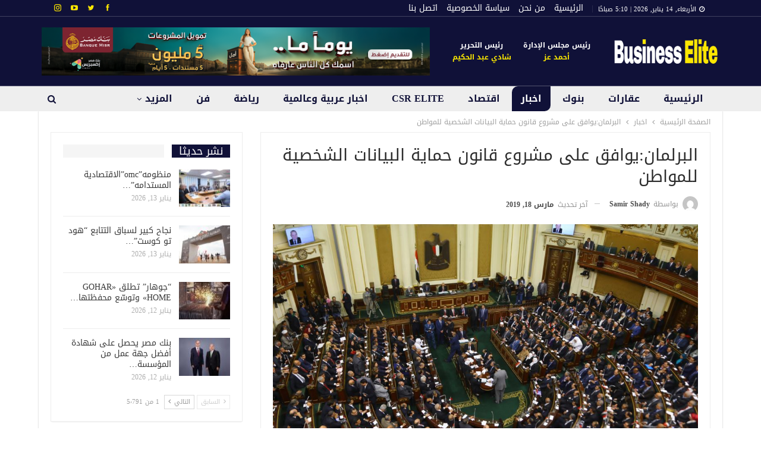

--- FILE ---
content_type: text/html; charset=UTF-8
request_url: https://businesselitenews.com/%D8%A7%D9%84%D8%A8%D8%B1%D9%84%D9%85%D8%A7%D9%86%D9%8A%D9%88%D8%A7%D9%81%D9%82-%D8%B9%D9%84%D9%89-%D9%85%D8%B4%D8%B1%D9%88%D8%B9-%D9%82%D8%A7%D9%86%D9%88%D9%86-%D8%AD%D9%85%D8%A7%D9%8A%D8%A9-%D8%A7/
body_size: 23258
content:
	<!DOCTYPE html>
		<!--[if IE 8]>
	<html class="ie ie8" dir="rtl" lang="ar"> <![endif]-->
	<!--[if IE 9]>
	<html class="ie ie9" dir="rtl" lang="ar"> <![endif]-->
	<!--[if gt IE 9]><!-->
<html dir="rtl" lang="ar"> <!--<![endif]-->
	<head>
				<meta charset="UTF-8">
		<meta http-equiv="X-UA-Compatible" content="IE=edge">
		<meta name="viewport" content="width=device-width, initial-scale=1.0">
		<link rel="pingback" href="https://businesselitenews.com/xmlrpc.php"/>

		<meta name='robots' content='index, follow, max-image-preview:large, max-snippet:-1, max-video-preview:-1' />

	<!-- This site is optimized with the Yoast SEO plugin v26.6 - https://yoast.com/wordpress/plugins/seo/ -->
	<title>البرلمان:يوافق على مشروع قانون حماية البيانات الشخصية للمواطن - بيزنس ايليت | business elite news</title>
	<link rel="canonical" href="https://businesselitenews.com/البرلمانيوافق-على-مشروع-قانون-حماية-ا/" />
	<meta property="og:locale" content="ar_AR" />
	<meta property="og:type" content="article" />
	<meta property="og:title" content="البرلمان:يوافق على مشروع قانون حماية البيانات الشخصية للمواطن - بيزنس ايليت | business elite news" />
	<meta property="og:description" content="كتب &#8211; أحمد السيد في اجتماعها اليوم الاثنين وافقت لجنة الاتصالات وتكنولوجيا المعلومات بالبرلمان على مشروع قانون قدمته الحكومة بشأن حماية البيانات الشخصية للمواطن وذلك من حيث المبدأ. وأكد محمد حجازى رئيس لجنة التشريعات بوزارة الاتصال وتكنولوجيا المعلومات خلال اجتماعه مع لجنه الاتصالات بالبرلمان إن البيانات الشخصية بمشروع القانون تنقسم إلى نوعين، الأولى العادية والثانية [&hellip;]" />
	<meta property="og:url" content="https://businesselitenews.com/البرلمانيوافق-على-مشروع-قانون-حماية-ا/" />
	<meta property="og:site_name" content="بيزنس ايليت | business elite news" />
	<meta property="article:publisher" content="https://www.facebook.com/businesselitenews" />
	<meta property="article:published_time" content="2019-03-18T12:22:05+00:00" />
	<meta property="article:modified_time" content="2019-03-18T12:23:18+00:00" />
	<meta property="og:image" content="https://businesselitenews.com/wp-content/uploads/2019/03/A7F92090-654D-4492-B8CB-D655B7B73FC7_cx0_cy7_cw0_w1023_r1_s.jpg" />
	<meta property="og:image:width" content="1023" />
	<meta property="og:image:height" content="575" />
	<meta property="og:image:type" content="image/jpeg" />
	<meta name="author" content="samir shady" />
	<meta name="twitter:card" content="summary_large_image" />
	<meta name="twitter:creator" content="@businesseliten" />
	<meta name="twitter:site" content="@businesseliten" />
	<meta name="twitter:label1" content="كُتب بواسطة" />
	<meta name="twitter:data1" content="samir shady" />
	<script type="application/ld+json" class="yoast-schema-graph">{"@context":"https://schema.org","@graph":[{"@type":"Article","@id":"https://businesselitenews.com/%d8%a7%d9%84%d8%a8%d8%b1%d9%84%d9%85%d8%a7%d9%86%d9%8a%d9%88%d8%a7%d9%81%d9%82-%d8%b9%d9%84%d9%89-%d9%85%d8%b4%d8%b1%d9%88%d8%b9-%d9%82%d8%a7%d9%86%d9%88%d9%86-%d8%ad%d9%85%d8%a7%d9%8a%d8%a9-%d8%a7/#article","isPartOf":{"@id":"https://businesselitenews.com/%d8%a7%d9%84%d8%a8%d8%b1%d9%84%d9%85%d8%a7%d9%86%d9%8a%d9%88%d8%a7%d9%81%d9%82-%d8%b9%d9%84%d9%89-%d9%85%d8%b4%d8%b1%d9%88%d8%b9-%d9%82%d8%a7%d9%86%d9%88%d9%86-%d8%ad%d9%85%d8%a7%d9%8a%d8%a9-%d8%a7/"},"author":{"name":"samir shady","@id":"https://businesselitenews.com/#/schema/person/267b1cea8c68a93743701138a5927f0c"},"headline":"البرلمان:يوافق على مشروع قانون حماية البيانات الشخصية للمواطن","datePublished":"2019-03-18T12:22:05+00:00","dateModified":"2019-03-18T12:23:18+00:00","mainEntityOfPage":{"@id":"https://businesselitenews.com/%d8%a7%d9%84%d8%a8%d8%b1%d9%84%d9%85%d8%a7%d9%86%d9%8a%d9%88%d8%a7%d9%81%d9%82-%d8%b9%d9%84%d9%89-%d9%85%d8%b4%d8%b1%d9%88%d8%b9-%d9%82%d8%a7%d9%86%d9%88%d9%86-%d8%ad%d9%85%d8%a7%d9%8a%d8%a9-%d8%a7/"},"wordCount":1,"publisher":{"@id":"https://businesselitenews.com/#organization"},"image":{"@id":"https://businesselitenews.com/%d8%a7%d9%84%d8%a8%d8%b1%d9%84%d9%85%d8%a7%d9%86%d9%8a%d9%88%d8%a7%d9%81%d9%82-%d8%b9%d9%84%d9%89-%d9%85%d8%b4%d8%b1%d9%88%d8%b9-%d9%82%d8%a7%d9%86%d9%88%d9%86-%d8%ad%d9%85%d8%a7%d9%8a%d8%a9-%d8%a7/#primaryimage"},"thumbnailUrl":"https://businesselitenews.com/wp-content/uploads/2019/03/A7F92090-654D-4492-B8CB-D655B7B73FC7_cx0_cy7_cw0_w1023_r1_s.jpg","articleSection":["اخبار"],"inLanguage":"ar"},{"@type":"WebPage","@id":"https://businesselitenews.com/%d8%a7%d9%84%d8%a8%d8%b1%d9%84%d9%85%d8%a7%d9%86%d9%8a%d9%88%d8%a7%d9%81%d9%82-%d8%b9%d9%84%d9%89-%d9%85%d8%b4%d8%b1%d9%88%d8%b9-%d9%82%d8%a7%d9%86%d9%88%d9%86-%d8%ad%d9%85%d8%a7%d9%8a%d8%a9-%d8%a7/","url":"https://businesselitenews.com/%d8%a7%d9%84%d8%a8%d8%b1%d9%84%d9%85%d8%a7%d9%86%d9%8a%d9%88%d8%a7%d9%81%d9%82-%d8%b9%d9%84%d9%89-%d9%85%d8%b4%d8%b1%d9%88%d8%b9-%d9%82%d8%a7%d9%86%d9%88%d9%86-%d8%ad%d9%85%d8%a7%d9%8a%d8%a9-%d8%a7/","name":"البرلمان:يوافق على مشروع قانون حماية البيانات الشخصية للمواطن - بيزنس ايليت | business elite news","isPartOf":{"@id":"https://businesselitenews.com/#website"},"primaryImageOfPage":{"@id":"https://businesselitenews.com/%d8%a7%d9%84%d8%a8%d8%b1%d9%84%d9%85%d8%a7%d9%86%d9%8a%d9%88%d8%a7%d9%81%d9%82-%d8%b9%d9%84%d9%89-%d9%85%d8%b4%d8%b1%d9%88%d8%b9-%d9%82%d8%a7%d9%86%d9%88%d9%86-%d8%ad%d9%85%d8%a7%d9%8a%d8%a9-%d8%a7/#primaryimage"},"image":{"@id":"https://businesselitenews.com/%d8%a7%d9%84%d8%a8%d8%b1%d9%84%d9%85%d8%a7%d9%86%d9%8a%d9%88%d8%a7%d9%81%d9%82-%d8%b9%d9%84%d9%89-%d9%85%d8%b4%d8%b1%d9%88%d8%b9-%d9%82%d8%a7%d9%86%d9%88%d9%86-%d8%ad%d9%85%d8%a7%d9%8a%d8%a9-%d8%a7/#primaryimage"},"thumbnailUrl":"https://businesselitenews.com/wp-content/uploads/2019/03/A7F92090-654D-4492-B8CB-D655B7B73FC7_cx0_cy7_cw0_w1023_r1_s.jpg","datePublished":"2019-03-18T12:22:05+00:00","dateModified":"2019-03-18T12:23:18+00:00","breadcrumb":{"@id":"https://businesselitenews.com/%d8%a7%d9%84%d8%a8%d8%b1%d9%84%d9%85%d8%a7%d9%86%d9%8a%d9%88%d8%a7%d9%81%d9%82-%d8%b9%d9%84%d9%89-%d9%85%d8%b4%d8%b1%d9%88%d8%b9-%d9%82%d8%a7%d9%86%d9%88%d9%86-%d8%ad%d9%85%d8%a7%d9%8a%d8%a9-%d8%a7/#breadcrumb"},"inLanguage":"ar","potentialAction":[{"@type":"ReadAction","target":["https://businesselitenews.com/%d8%a7%d9%84%d8%a8%d8%b1%d9%84%d9%85%d8%a7%d9%86%d9%8a%d9%88%d8%a7%d9%81%d9%82-%d8%b9%d9%84%d9%89-%d9%85%d8%b4%d8%b1%d9%88%d8%b9-%d9%82%d8%a7%d9%86%d9%88%d9%86-%d8%ad%d9%85%d8%a7%d9%8a%d8%a9-%d8%a7/"]}]},{"@type":"ImageObject","inLanguage":"ar","@id":"https://businesselitenews.com/%d8%a7%d9%84%d8%a8%d8%b1%d9%84%d9%85%d8%a7%d9%86%d9%8a%d9%88%d8%a7%d9%81%d9%82-%d8%b9%d9%84%d9%89-%d9%85%d8%b4%d8%b1%d9%88%d8%b9-%d9%82%d8%a7%d9%86%d9%88%d9%86-%d8%ad%d9%85%d8%a7%d9%8a%d8%a9-%d8%a7/#primaryimage","url":"https://businesselitenews.com/wp-content/uploads/2019/03/A7F92090-654D-4492-B8CB-D655B7B73FC7_cx0_cy7_cw0_w1023_r1_s.jpg","contentUrl":"https://businesselitenews.com/wp-content/uploads/2019/03/A7F92090-654D-4492-B8CB-D655B7B73FC7_cx0_cy7_cw0_w1023_r1_s.jpg","width":1023,"height":575},{"@type":"BreadcrumbList","@id":"https://businesselitenews.com/%d8%a7%d9%84%d8%a8%d8%b1%d9%84%d9%85%d8%a7%d9%86%d9%8a%d9%88%d8%a7%d9%81%d9%82-%d8%b9%d9%84%d9%89-%d9%85%d8%b4%d8%b1%d9%88%d8%b9-%d9%82%d8%a7%d9%86%d9%88%d9%86-%d8%ad%d9%85%d8%a7%d9%8a%d8%a9-%d8%a7/#breadcrumb","itemListElement":[{"@type":"ListItem","position":1,"name":"الرئيسية","item":"https://businesselitenews.com/"},{"@type":"ListItem","position":2,"name":"البرلمان:يوافق على مشروع قانون حماية البيانات الشخصية للمواطن"}]},{"@type":"WebSite","@id":"https://businesselitenews.com/#website","url":"https://businesselitenews.com/","name":"بيزنس ايليت | business elite news","description":"منصة إخبارية شاملة","publisher":{"@id":"https://businesselitenews.com/#organization"},"potentialAction":[{"@type":"SearchAction","target":{"@type":"EntryPoint","urlTemplate":"https://businesselitenews.com/?s={search_term_string}"},"query-input":{"@type":"PropertyValueSpecification","valueRequired":true,"valueName":"search_term_string"}}],"inLanguage":"ar"},{"@type":"Organization","@id":"https://businesselitenews.com/#organization","name":"مجلة بيزنس ايليت","url":"https://businesselitenews.com/","logo":{"@type":"ImageObject","inLanguage":"ar","@id":"https://businesselitenews.com/#/schema/logo/image/","url":"https://businesselitenews.com/wp-content/uploads/2021/01/Untitled-1.jpg","contentUrl":"https://businesselitenews.com/wp-content/uploads/2021/01/Untitled-1.jpg","width":560,"height":148,"caption":"مجلة بيزنس ايليت"},"image":{"@id":"https://businesselitenews.com/#/schema/logo/image/"},"sameAs":["https://www.facebook.com/businesselitenews","https://x.com/businesseliten"]},{"@type":"Person","@id":"https://businesselitenews.com/#/schema/person/267b1cea8c68a93743701138a5927f0c","name":"samir shady","image":{"@type":"ImageObject","inLanguage":"ar","@id":"https://businesselitenews.com/#/schema/person/image/","url":"https://secure.gravatar.com/avatar/39c3085fb112b624174a9ba167160023da1f306192f0714b51db9db74daa02e6?s=96&d=mm&r=g","contentUrl":"https://secure.gravatar.com/avatar/39c3085fb112b624174a9ba167160023da1f306192f0714b51db9db74daa02e6?s=96&d=mm&r=g","caption":"samir shady"},"sameAs":["https://medializedubai.com"],"url":"https://businesselitenews.com/author/shady/"}]}</script>
	<!-- / Yoast SEO plugin. -->


<link rel='dns-prefetch' href='//fonts.googleapis.com' />
<link rel="alternate" type="application/rss+xml" title="بيزنس ايليت | business elite news &laquo; الخلاصة" href="https://businesselitenews.com/feed/" />
<link rel="alternate" type="application/rss+xml" title="بيزنس ايليت | business elite news &laquo; خلاصة التعليقات" href="https://businesselitenews.com/comments/feed/" />
<link rel="alternate" title="oEmbed (JSON)" type="application/json+oembed" href="https://businesselitenews.com/wp-json/oembed/1.0/embed?url=https%3A%2F%2Fbusinesselitenews.com%2F%25d8%25a7%25d9%2584%25d8%25a8%25d8%25b1%25d9%2584%25d9%2585%25d8%25a7%25d9%2586%25d9%258a%25d9%2588%25d8%25a7%25d9%2581%25d9%2582-%25d8%25b9%25d9%2584%25d9%2589-%25d9%2585%25d8%25b4%25d8%25b1%25d9%2588%25d8%25b9-%25d9%2582%25d8%25a7%25d9%2586%25d9%2588%25d9%2586-%25d8%25ad%25d9%2585%25d8%25a7%25d9%258a%25d8%25a9-%25d8%25a7%2F" />
<link rel="alternate" title="oEmbed (XML)" type="text/xml+oembed" href="https://businesselitenews.com/wp-json/oembed/1.0/embed?url=https%3A%2F%2Fbusinesselitenews.com%2F%25d8%25a7%25d9%2584%25d8%25a8%25d8%25b1%25d9%2584%25d9%2585%25d8%25a7%25d9%2586%25d9%258a%25d9%2588%25d8%25a7%25d9%2581%25d9%2582-%25d8%25b9%25d9%2584%25d9%2589-%25d9%2585%25d8%25b4%25d8%25b1%25d9%2588%25d8%25b9-%25d9%2582%25d8%25a7%25d9%2586%25d9%2588%25d9%2586-%25d8%25ad%25d9%2585%25d8%25a7%25d9%258a%25d8%25a9-%25d8%25a7%2F&#038;format=xml" />
<style id='wp-img-auto-sizes-contain-inline-css' type='text/css'>
img:is([sizes=auto i],[sizes^="auto," i]){contain-intrinsic-size:3000px 1500px}
/*# sourceURL=wp-img-auto-sizes-contain-inline-css */
</style>
<style id='wp-emoji-styles-inline-css' type='text/css'>

	img.wp-smiley, img.emoji {
		display: inline !important;
		border: none !important;
		box-shadow: none !important;
		height: 1em !important;
		width: 1em !important;
		margin: 0 0.07em !important;
		vertical-align: -0.1em !important;
		background: none !important;
		padding: 0 !important;
	}
/*# sourceURL=wp-emoji-styles-inline-css */
</style>
<style id='wp-block-library-inline-css' type='text/css'>
:root{--wp-block-synced-color:#7a00df;--wp-block-synced-color--rgb:122,0,223;--wp-bound-block-color:var(--wp-block-synced-color);--wp-editor-canvas-background:#ddd;--wp-admin-theme-color:#007cba;--wp-admin-theme-color--rgb:0,124,186;--wp-admin-theme-color-darker-10:#006ba1;--wp-admin-theme-color-darker-10--rgb:0,107,160.5;--wp-admin-theme-color-darker-20:#005a87;--wp-admin-theme-color-darker-20--rgb:0,90,135;--wp-admin-border-width-focus:2px}@media (min-resolution:192dpi){:root{--wp-admin-border-width-focus:1.5px}}.wp-element-button{cursor:pointer}:root .has-very-light-gray-background-color{background-color:#eee}:root .has-very-dark-gray-background-color{background-color:#313131}:root .has-very-light-gray-color{color:#eee}:root .has-very-dark-gray-color{color:#313131}:root .has-vivid-green-cyan-to-vivid-cyan-blue-gradient-background{background:linear-gradient(135deg,#00d084,#0693e3)}:root .has-purple-crush-gradient-background{background:linear-gradient(135deg,#34e2e4,#4721fb 50%,#ab1dfe)}:root .has-hazy-dawn-gradient-background{background:linear-gradient(135deg,#faaca8,#dad0ec)}:root .has-subdued-olive-gradient-background{background:linear-gradient(135deg,#fafae1,#67a671)}:root .has-atomic-cream-gradient-background{background:linear-gradient(135deg,#fdd79a,#004a59)}:root .has-nightshade-gradient-background{background:linear-gradient(135deg,#330968,#31cdcf)}:root .has-midnight-gradient-background{background:linear-gradient(135deg,#020381,#2874fc)}:root{--wp--preset--font-size--normal:16px;--wp--preset--font-size--huge:42px}.has-regular-font-size{font-size:1em}.has-larger-font-size{font-size:2.625em}.has-normal-font-size{font-size:var(--wp--preset--font-size--normal)}.has-huge-font-size{font-size:var(--wp--preset--font-size--huge)}.has-text-align-center{text-align:center}.has-text-align-left{text-align:left}.has-text-align-right{text-align:right}.has-fit-text{white-space:nowrap!important}#end-resizable-editor-section{display:none}.aligncenter{clear:both}.items-justified-left{justify-content:flex-start}.items-justified-center{justify-content:center}.items-justified-right{justify-content:flex-end}.items-justified-space-between{justify-content:space-between}.screen-reader-text{border:0;clip-path:inset(50%);height:1px;margin:-1px;overflow:hidden;padding:0;position:absolute;width:1px;word-wrap:normal!important}.screen-reader-text:focus{background-color:#ddd;clip-path:none;color:#444;display:block;font-size:1em;height:auto;left:5px;line-height:normal;padding:15px 23px 14px;text-decoration:none;top:5px;width:auto;z-index:100000}html :where(.has-border-color){border-style:solid}html :where([style*=border-top-color]){border-top-style:solid}html :where([style*=border-right-color]){border-right-style:solid}html :where([style*=border-bottom-color]){border-bottom-style:solid}html :where([style*=border-left-color]){border-left-style:solid}html :where([style*=border-width]){border-style:solid}html :where([style*=border-top-width]){border-top-style:solid}html :where([style*=border-right-width]){border-right-style:solid}html :where([style*=border-bottom-width]){border-bottom-style:solid}html :where([style*=border-left-width]){border-left-style:solid}html :where(img[class*=wp-image-]){height:auto;max-width:100%}:where(figure){margin:0 0 1em}html :where(.is-position-sticky){--wp-admin--admin-bar--position-offset:var(--wp-admin--admin-bar--height,0px)}@media screen and (max-width:600px){html :where(.is-position-sticky){--wp-admin--admin-bar--position-offset:0px}}

/*# sourceURL=wp-block-library-inline-css */
</style><style id='global-styles-inline-css' type='text/css'>
:root{--wp--preset--aspect-ratio--square: 1;--wp--preset--aspect-ratio--4-3: 4/3;--wp--preset--aspect-ratio--3-4: 3/4;--wp--preset--aspect-ratio--3-2: 3/2;--wp--preset--aspect-ratio--2-3: 2/3;--wp--preset--aspect-ratio--16-9: 16/9;--wp--preset--aspect-ratio--9-16: 9/16;--wp--preset--color--black: #000000;--wp--preset--color--cyan-bluish-gray: #abb8c3;--wp--preset--color--white: #ffffff;--wp--preset--color--pale-pink: #f78da7;--wp--preset--color--vivid-red: #cf2e2e;--wp--preset--color--luminous-vivid-orange: #ff6900;--wp--preset--color--luminous-vivid-amber: #fcb900;--wp--preset--color--light-green-cyan: #7bdcb5;--wp--preset--color--vivid-green-cyan: #00d084;--wp--preset--color--pale-cyan-blue: #8ed1fc;--wp--preset--color--vivid-cyan-blue: #0693e3;--wp--preset--color--vivid-purple: #9b51e0;--wp--preset--gradient--vivid-cyan-blue-to-vivid-purple: linear-gradient(135deg,rgb(6,147,227) 0%,rgb(155,81,224) 100%);--wp--preset--gradient--light-green-cyan-to-vivid-green-cyan: linear-gradient(135deg,rgb(122,220,180) 0%,rgb(0,208,130) 100%);--wp--preset--gradient--luminous-vivid-amber-to-luminous-vivid-orange: linear-gradient(135deg,rgb(252,185,0) 0%,rgb(255,105,0) 100%);--wp--preset--gradient--luminous-vivid-orange-to-vivid-red: linear-gradient(135deg,rgb(255,105,0) 0%,rgb(207,46,46) 100%);--wp--preset--gradient--very-light-gray-to-cyan-bluish-gray: linear-gradient(135deg,rgb(238,238,238) 0%,rgb(169,184,195) 100%);--wp--preset--gradient--cool-to-warm-spectrum: linear-gradient(135deg,rgb(74,234,220) 0%,rgb(151,120,209) 20%,rgb(207,42,186) 40%,rgb(238,44,130) 60%,rgb(251,105,98) 80%,rgb(254,248,76) 100%);--wp--preset--gradient--blush-light-purple: linear-gradient(135deg,rgb(255,206,236) 0%,rgb(152,150,240) 100%);--wp--preset--gradient--blush-bordeaux: linear-gradient(135deg,rgb(254,205,165) 0%,rgb(254,45,45) 50%,rgb(107,0,62) 100%);--wp--preset--gradient--luminous-dusk: linear-gradient(135deg,rgb(255,203,112) 0%,rgb(199,81,192) 50%,rgb(65,88,208) 100%);--wp--preset--gradient--pale-ocean: linear-gradient(135deg,rgb(255,245,203) 0%,rgb(182,227,212) 50%,rgb(51,167,181) 100%);--wp--preset--gradient--electric-grass: linear-gradient(135deg,rgb(202,248,128) 0%,rgb(113,206,126) 100%);--wp--preset--gradient--midnight: linear-gradient(135deg,rgb(2,3,129) 0%,rgb(40,116,252) 100%);--wp--preset--font-size--small: 13px;--wp--preset--font-size--medium: 20px;--wp--preset--font-size--large: 36px;--wp--preset--font-size--x-large: 42px;--wp--preset--spacing--20: 0.44rem;--wp--preset--spacing--30: 0.67rem;--wp--preset--spacing--40: 1rem;--wp--preset--spacing--50: 1.5rem;--wp--preset--spacing--60: 2.25rem;--wp--preset--spacing--70: 3.38rem;--wp--preset--spacing--80: 5.06rem;--wp--preset--shadow--natural: 6px 6px 9px rgba(0, 0, 0, 0.2);--wp--preset--shadow--deep: 12px 12px 50px rgba(0, 0, 0, 0.4);--wp--preset--shadow--sharp: 6px 6px 0px rgba(0, 0, 0, 0.2);--wp--preset--shadow--outlined: 6px 6px 0px -3px rgb(255, 255, 255), 6px 6px rgb(0, 0, 0);--wp--preset--shadow--crisp: 6px 6px 0px rgb(0, 0, 0);}:where(.is-layout-flex){gap: 0.5em;}:where(.is-layout-grid){gap: 0.5em;}body .is-layout-flex{display: flex;}.is-layout-flex{flex-wrap: wrap;align-items: center;}.is-layout-flex > :is(*, div){margin: 0;}body .is-layout-grid{display: grid;}.is-layout-grid > :is(*, div){margin: 0;}:where(.wp-block-columns.is-layout-flex){gap: 2em;}:where(.wp-block-columns.is-layout-grid){gap: 2em;}:where(.wp-block-post-template.is-layout-flex){gap: 1.25em;}:where(.wp-block-post-template.is-layout-grid){gap: 1.25em;}.has-black-color{color: var(--wp--preset--color--black) !important;}.has-cyan-bluish-gray-color{color: var(--wp--preset--color--cyan-bluish-gray) !important;}.has-white-color{color: var(--wp--preset--color--white) !important;}.has-pale-pink-color{color: var(--wp--preset--color--pale-pink) !important;}.has-vivid-red-color{color: var(--wp--preset--color--vivid-red) !important;}.has-luminous-vivid-orange-color{color: var(--wp--preset--color--luminous-vivid-orange) !important;}.has-luminous-vivid-amber-color{color: var(--wp--preset--color--luminous-vivid-amber) !important;}.has-light-green-cyan-color{color: var(--wp--preset--color--light-green-cyan) !important;}.has-vivid-green-cyan-color{color: var(--wp--preset--color--vivid-green-cyan) !important;}.has-pale-cyan-blue-color{color: var(--wp--preset--color--pale-cyan-blue) !important;}.has-vivid-cyan-blue-color{color: var(--wp--preset--color--vivid-cyan-blue) !important;}.has-vivid-purple-color{color: var(--wp--preset--color--vivid-purple) !important;}.has-black-background-color{background-color: var(--wp--preset--color--black) !important;}.has-cyan-bluish-gray-background-color{background-color: var(--wp--preset--color--cyan-bluish-gray) !important;}.has-white-background-color{background-color: var(--wp--preset--color--white) !important;}.has-pale-pink-background-color{background-color: var(--wp--preset--color--pale-pink) !important;}.has-vivid-red-background-color{background-color: var(--wp--preset--color--vivid-red) !important;}.has-luminous-vivid-orange-background-color{background-color: var(--wp--preset--color--luminous-vivid-orange) !important;}.has-luminous-vivid-amber-background-color{background-color: var(--wp--preset--color--luminous-vivid-amber) !important;}.has-light-green-cyan-background-color{background-color: var(--wp--preset--color--light-green-cyan) !important;}.has-vivid-green-cyan-background-color{background-color: var(--wp--preset--color--vivid-green-cyan) !important;}.has-pale-cyan-blue-background-color{background-color: var(--wp--preset--color--pale-cyan-blue) !important;}.has-vivid-cyan-blue-background-color{background-color: var(--wp--preset--color--vivid-cyan-blue) !important;}.has-vivid-purple-background-color{background-color: var(--wp--preset--color--vivid-purple) !important;}.has-black-border-color{border-color: var(--wp--preset--color--black) !important;}.has-cyan-bluish-gray-border-color{border-color: var(--wp--preset--color--cyan-bluish-gray) !important;}.has-white-border-color{border-color: var(--wp--preset--color--white) !important;}.has-pale-pink-border-color{border-color: var(--wp--preset--color--pale-pink) !important;}.has-vivid-red-border-color{border-color: var(--wp--preset--color--vivid-red) !important;}.has-luminous-vivid-orange-border-color{border-color: var(--wp--preset--color--luminous-vivid-orange) !important;}.has-luminous-vivid-amber-border-color{border-color: var(--wp--preset--color--luminous-vivid-amber) !important;}.has-light-green-cyan-border-color{border-color: var(--wp--preset--color--light-green-cyan) !important;}.has-vivid-green-cyan-border-color{border-color: var(--wp--preset--color--vivid-green-cyan) !important;}.has-pale-cyan-blue-border-color{border-color: var(--wp--preset--color--pale-cyan-blue) !important;}.has-vivid-cyan-blue-border-color{border-color: var(--wp--preset--color--vivid-cyan-blue) !important;}.has-vivid-purple-border-color{border-color: var(--wp--preset--color--vivid-purple) !important;}.has-vivid-cyan-blue-to-vivid-purple-gradient-background{background: var(--wp--preset--gradient--vivid-cyan-blue-to-vivid-purple) !important;}.has-light-green-cyan-to-vivid-green-cyan-gradient-background{background: var(--wp--preset--gradient--light-green-cyan-to-vivid-green-cyan) !important;}.has-luminous-vivid-amber-to-luminous-vivid-orange-gradient-background{background: var(--wp--preset--gradient--luminous-vivid-amber-to-luminous-vivid-orange) !important;}.has-luminous-vivid-orange-to-vivid-red-gradient-background{background: var(--wp--preset--gradient--luminous-vivid-orange-to-vivid-red) !important;}.has-very-light-gray-to-cyan-bluish-gray-gradient-background{background: var(--wp--preset--gradient--very-light-gray-to-cyan-bluish-gray) !important;}.has-cool-to-warm-spectrum-gradient-background{background: var(--wp--preset--gradient--cool-to-warm-spectrum) !important;}.has-blush-light-purple-gradient-background{background: var(--wp--preset--gradient--blush-light-purple) !important;}.has-blush-bordeaux-gradient-background{background: var(--wp--preset--gradient--blush-bordeaux) !important;}.has-luminous-dusk-gradient-background{background: var(--wp--preset--gradient--luminous-dusk) !important;}.has-pale-ocean-gradient-background{background: var(--wp--preset--gradient--pale-ocean) !important;}.has-electric-grass-gradient-background{background: var(--wp--preset--gradient--electric-grass) !important;}.has-midnight-gradient-background{background: var(--wp--preset--gradient--midnight) !important;}.has-small-font-size{font-size: var(--wp--preset--font-size--small) !important;}.has-medium-font-size{font-size: var(--wp--preset--font-size--medium) !important;}.has-large-font-size{font-size: var(--wp--preset--font-size--large) !important;}.has-x-large-font-size{font-size: var(--wp--preset--font-size--x-large) !important;}
/*# sourceURL=global-styles-inline-css */
</style>

<style id='classic-theme-styles-inline-css' type='text/css'>
/*! This file is auto-generated */
.wp-block-button__link{color:#fff;background-color:#32373c;border-radius:9999px;box-shadow:none;text-decoration:none;padding:calc(.667em + 2px) calc(1.333em + 2px);font-size:1.125em}.wp-block-file__button{background:#32373c;color:#fff;text-decoration:none}
/*# sourceURL=/wp-includes/css/classic-themes.min.css */
</style>
<link rel='stylesheet' id='dflip-style-css' href='https://businesselitenews.com/wp-content/plugins/3d-flipbook-dflip-lite/assets/css/dflip.min.css?ver=2.4.20' type='text/css' media='all' />
<link rel='stylesheet' id='tablepress-default-css' href='https://businesselitenews.com/wp-content/plugins/tablepress/css/build/default-rtl.css?ver=3.2.6' type='text/css' media='all' />
<link rel='stylesheet' id='better-framework-main-fonts-css' href='//fonts.googleapis.com/earlyaccess/droidarabickufi.css' type='text/css' media='all' />
<script type="text/javascript" src="https://businesselitenews.com/wp-includes/js/jquery/jquery.min.js?ver=3.7.1" id="jquery-core-js"></script>
<script type="text/javascript" src="https://businesselitenews.com/wp-includes/js/jquery/jquery-migrate.min.js?ver=3.4.1" id="jquery-migrate-js"></script>
<link rel="https://api.w.org/" href="https://businesselitenews.com/wp-json/" /><link rel="alternate" title="JSON" type="application/json" href="https://businesselitenews.com/wp-json/wp/v2/posts/3903" /><link rel="EditURI" type="application/rsd+xml" title="RSD" href="https://businesselitenews.com/xmlrpc.php?rsd" />
<meta name="generator" content="WordPress 6.9" />
<link rel='shortlink' href='https://businesselitenews.com/?p=3903' />
<script async src="https://pagead2.googlesyndication.com/pagead/js/adsbygoogle.js?client=ca-pub-8447039518870251"
     crossorigin="anonymous"></script><meta name="generator" content="Powered by WPBakery Page Builder - drag and drop page builder for WordPress."/>
<script type="application/ld+json">{
    "@context": "http://schema.org/",
    "@type": "Organization",
    "@id": "#organization",
    "logo": {
        "@type": "ImageObject",
        "url": "https://businesselitenews.com/wp-content/uploads/2022/04/logo-1.webp"
    },
    "url": "https://businesselitenews.com/",
    "name": "\u0628\u064a\u0632\u0646\u0633 \u0627\u064a\u0644\u064a\u062a | business elite news",
    "description": "\u0645\u0646\u0635\u0629 \u0625\u062e\u0628\u0627\u0631\u064a\u0629 \u0634\u0627\u0645\u0644\u0629"
}</script>
<script type="application/ld+json">{
    "@context": "http://schema.org/",
    "@type": "WebSite",
    "name": "\u0628\u064a\u0632\u0646\u0633 \u0627\u064a\u0644\u064a\u062a | business elite news",
    "alternateName": "\u0645\u0646\u0635\u0629 \u0625\u062e\u0628\u0627\u0631\u064a\u0629 \u0634\u0627\u0645\u0644\u0629",
    "url": "https://businesselitenews.com/"
}</script>
<script type="application/ld+json">{
    "@context": "http://schema.org/",
    "@type": "BlogPosting",
    "headline": "\u0627\u0644\u0628\u0631\u0644\u0645\u0627\u0646:\u064a\u0648\u0627\u0641\u0642 \u0639\u0644\u0649 \u0645\u0634\u0631\u0648\u0639 \u0642\u0627\u0646\u0648\u0646 \u062d\u0645\u0627\u064a\u0629 \u0627\u0644\u0628\u064a\u0627\u0646\u0627\u062a \u0627\u0644\u0634\u062e\u0635\u064a\u0629 \u0644\u0644\u0645\u0648\u0627\u0637\u0646",
    "description": "\u0643\u062a\u0628 - \u0623\u062d\u0645\u062f \u0627\u0644\u0633\u064a\u062f\u0641\u064a \u0627\u062c\u062a\u0645\u0627\u0639\u0647\u0627 \u0627\u0644\u064a\u0648\u0645 \u0627\u0644\u0627\u062b\u0646\u064a\u0646 \u0648\u0627\u0641\u0642\u062a \u0644\u062c\u0646\u0629 \u0627\u0644\u0627\u062a\u0635\u0627\u0644\u0627\u062a \u0648\u062a\u0643\u0646\u0648\u0644\u0648\u062c\u064a\u0627 \u0627\u0644\u0645\u0639\u0644\u0648\u0645\u0627\u062a \u0628\u0627\u0644\u0628\u0631\u0644\u0645\u0627\u0646 \u0639\u0644\u0649 \u0645\u0634\u0631\u0648\u0639 \u0642\u0627\u0646\u0648\u0646 \u0642\u062f\u0645\u062a\u0647 \u0627\u0644\u062d\u0643\u0648\u0645\u0629 \u0628\u0634\u0623\u0646 \u062d\u0645\u0627\u064a\u0629 \u0627\u0644\u0628\u064a\u0627\u0646\u0627\u062a \u0627\u0644\u0634\u062e\u0635\u064a\u0629 \u0644\u0644\u0645\u0648\u0627\u0637\u0646 \u0648\u0630\u0644\u0643 \u0645\u0646 \u062d\u064a\u062b \u0627\u0644\u0645\u0628\u062f\u0623.\u0648\u0623\u0643\u062f \u0645\u062d\u0645\u062f \u062d\u062c\u0627\u0632\u0649 \u0631\u0626\u064a\u0633 \u0644\u062c\u0646\u0629 \u0627\u0644\u062a\u0634\u0631\u064a\u0639\u0627\u062a \u0628\u0648\u0632\u0627\u0631\u0629 \u0627\u0644\u0627\u062a\u0635\u0627\u0644 \u0648\u062a\u0643\u0646\u0648\u0644\u0648\u062c\u064a\u0627 \u0627\u0644\u0645\u0639\u0644\u0648\u0645\u0627\u062a",
    "datePublished": "2019-03-18",
    "dateModified": "2019-03-18",
    "author": {
        "@type": "Person",
        "@id": "#person-samirshady",
        "name": "samir shady"
    },
    "image": "https://businesselitenews.com/wp-content/uploads/2019/03/A7F92090-654D-4492-B8CB-D655B7B73FC7_cx0_cy7_cw0_w1023_r1_s.jpg",
    "interactionStatistic": [
        {
            "@type": "InteractionCounter",
            "interactionType": "http://schema.org/CommentAction",
            "userInteractionCount": 0
        }
    ],
    "publisher": {
        "@id": "#organization"
    },
    "mainEntityOfPage": "https://businesselitenews.com/%d8%a7%d9%84%d8%a8%d8%b1%d9%84%d9%85%d8%a7%d9%86%d9%8a%d9%88%d8%a7%d9%81%d9%82-%d8%b9%d9%84%d9%89-%d9%85%d8%b4%d8%b1%d9%88%d8%b9-%d9%82%d8%a7%d9%86%d9%88%d9%86-%d8%ad%d9%85%d8%a7%d9%8a%d8%a9-%d8%a7/"
}</script>
<link rel='stylesheet' id='bf-minifed-css-1' href='https://businesselitenews.com/wp-content/bs-booster-cache/5f94468c80aa0b6fe8e3363b201a6604.css' type='text/css' media='all' />
<link rel='stylesheet' id='7.10.0-1768339312' href='https://businesselitenews.com/wp-content/bs-booster-cache/416e556dfdc86b13a45ae0a4b4a3f48b.css' type='text/css' media='all' />
<link rel="icon" href="https://businesselitenews.com/wp-content/uploads/2022/01/ico-150x150.jpg" sizes="32x32" />
<link rel="icon" href="https://businesselitenews.com/wp-content/uploads/2022/01/ico.jpg" sizes="192x192" />
<link rel="apple-touch-icon" href="https://businesselitenews.com/wp-content/uploads/2022/01/ico.jpg" />
<meta name="msapplication-TileImage" content="https://businesselitenews.com/wp-content/uploads/2022/01/ico.jpg" />

<!-- BetterFramework Head Inline CSS -->
<style>
.site-header .site-branding .logo img {
    max-width: 180px;
}

.site-header.full-width .topbar {
    border-bottom: 1px solid rgb(238 238 238 / 21%) !important;
}

</style>
<!-- /BetterFramework Head Inline CSS-->
		<style type="text/css" id="wp-custom-css">
			.site-header.site-header.site-header .main-menu.menu>li.current-menu-item>a, .site-header.site-header.site-header .main-menu.menu>li.current-menu-parent>a, .site-header.site-header.site-header .main-menu.menu>li:hover>a {
 border-radius: 10px 0 10px 0;
    padding: 0px 15px;
}
.site-header.header-style-2 .header-inner {
    border-bottom: 1px solid #eeeeee4d;
}

.after-slider .ojtug-image img {
   
 width: 1110px !important;
    
}

.tablepress .even td {
    background-color: #fff;
    color: #101138;
	font-weight: bold;
}

.tablepress tfoot th, .tablepress thead th {
    background-color: #101138;
    color: white;
		font-weight: bold;

}

.tablepress .odd td {
    background-color: #eee;
    color: #101138;
		font-weight: bold;

}


.tablepress .odd:hover td {
    background-color: #101138 !important;
    color: white;
}


.tablepress .even:hover td {
    background-color: white !important;
}


#newsletterwidget-2  {
 border: 1px solid #eee !important;
}


.ms-thumb-list.ms-dir-h {
    direction: ltr;
}


.rh-header .rh-container {
 background-color: #101138;
}


.mobile-top-bar{
display: flex;
justify-content: space-between;
align-items: center;
background: #101138;
border-bottom: 1px solid #f1df08ab;
	color: white;
	padding: 0 10px;
}



.mobile-top-bar .better-studio-shortcode {
    margin-bottom: 3px !important;
    margin-top: 6px;
}



.mobile-top-bar .better-social-counter.style-button .item-icon {
width: 25px;
height: 25px;
line-height: 25px;
background-color: #fbe800;
color: #101138;
}


.rh-header .menu-container {
    position: relative !important;
}


.rh-header .logo-container img {
    max-height: 100%;
    max-width: 100%;
}


.bs-injection-after_header{

display: none;

}


@media only screen and (max-width: 600px) {
  .bs-injection-after_header{

display: block !important;

}
}



.site-header>.header-inner .row-height {
	display: flex;
	align-items: center;
}


.header-names{
	display: flex;
	width: 30%;
text-align: center;
color: white;
font-size: 12px;
	font-weight: bold;
	padding: 0;
    justify-content: center;
}


.header-name{
	color: #fbe800;
	display: block;
}


.names-container{
padding: 5px 10px;	
	
}


.term-badge{
	
	display: none !important;
}


.site-header.site-header.site-header .main-menu.menu>li.current-menu-item>a, .site-header.site-header.site-header .main-menu.menu>li.current-menu-parent>a, .site-header.site-header.site-header .main-menu.menu>li:hover>a {
    color: white;
}


body.boxed .main-wrap {
    box-shadow: 0 0 2px rgb(0 0 0 / 27%) !important;
}


body.boxed {
    background-color: #fff;
}


.better-social-counter.style-big-button.colored .social-item.instagram {
    background: url(https://businesselitenews.com/wp-content/uploads/2022/04/instagram.webp);
    background-size: cover;
}


.listing.columns-1 .listing-item, .mega-links.columns-1>.menu-item {
border-bottom: 1px solid #eee;
}		</style>
		<noscript><style> .wpb_animate_when_almost_visible { opacity: 1; }</style></noscript>	<link rel='stylesheet' id='js_composer_front-css' href='https://businesselitenews.com/wp-content/plugins/js_composer/assets/css/js_composer.min.css?ver=6.7.0' type='text/css' media='all' />
</head>

<body class="rtl wp-singular post-template-default single single-post postid-3903 single-format-standard wp-theme-publisher bs-theme bs-publisher bs-publisher-crypto-news active-light-box close-rh page-layout-2-col page-layout-2-col-right boxed active-sticky-sidebar main-menu-sticky main-menu-out-full-width active-ajax-search single-prim-cat-1 single-cat-1  bs-hide-ha wpb-js-composer js-comp-ver-6.7.0 vc_responsive bs-ll-a" dir="rtl">
	<header id="header" class="site-header header-style-2 full-width" itemscope="itemscope" itemtype="https://schema.org/WPHeader">

		<section class="topbar topbar-style-1 hidden-xs hidden-xs">
	<div class="content-wrap">
		<div class="container">
			<div class="topbar-inner clearfix">

									<div class="section-links">
								<div  class="  better-studio-shortcode bsc-clearfix better-social-counter style-button not-colored in-4-col">
						<ul class="social-list bsc-clearfix"><li class="social-item facebook"><a href = "https://www.facebook.com/businesselitenews" target = "_blank" > <i class="item-icon bsfi-facebook" ></i><span class="item-title" > Likes </span> </a> </li> <li class="social-item twitter"><a href = "https://twitter.com/#" target = "_blank" > <i class="item-icon bsfi-twitter" ></i><span class="item-title" > Followers </span> </a> </li> <li class="social-item youtube"><a href = "https://youtube.com/channel/UCURAS0p7n7fujOimhknN9Dg" target = "_blank" > <i class="item-icon bsfi-youtube" ></i><span class="item-title" > Subscribers </span> </a> </li> <li class="social-item instagram"><a href = "https://instagram.com/businesselitenews1" target = "_blank" > <i class="item-icon bsfi-instagram" ></i><span class="item-title" > Followers </span> </a> </li> 			</ul>
		</div>
							</div>
				
				<div class="section-menu">
						<div id="menu-top" class="menu top-menu-wrapper" role="navigation" itemscope="itemscope" itemtype="https://schema.org/SiteNavigationElement">
		<nav class="top-menu-container">

			<ul id="top-navigation" class="top-menu menu clearfix bsm-pure">
									<li id="topbar-date" class="menu-item menu-item-date">
					<span
						class="topbar-date">الأربعاء,  14 يناير, 2026 | 5:10 صباحًا</span>
					</li>
					<li id="menu-item-1014" class="menu-item menu-item-type-custom menu-item-object-custom menu-item-home better-anim-fade menu-item-1014"><a href="https://businesselitenews.com/">الرئيسية</a></li>
<li id="menu-item-1039" class="menu-item menu-item-type-post_type menu-item-object-page better-anim-fade menu-item-1039"><a href="https://businesselitenews.com/%d9%85%d8%ab%d8%a7%d9%84-%d8%b9%d9%84%d9%89-%d8%b5%d9%81%d8%ad%d8%a9/">من نحن</a></li>
<li id="menu-item-1038" class="menu-item menu-item-type-post_type menu-item-object-page menu-item-privacy-policy better-anim-fade menu-item-1038"><a href="https://businesselitenews.com/privacy-policy/">سياسة الخصوصية</a></li>
<li id="menu-item-67631" class="menu-item menu-item-type-post_type menu-item-object-page better-anim-fade menu-item-67631"><a href="https://businesselitenews.com/%d8%a7%d8%aa%d8%b5%d9%84-%d8%a8%d9%86%d8%a7/">اتصل بنا</a></li>
			</ul>

		</nav>
	</div>
				</div>
			</div>
		</div>
	</div>
</section>
		<div class="header-inner">
			<div class="content-wrap">
				<div class="container">
					<div class="row">
						<div class="row-height">
							<div class="logo-col ">
								<div class="col-inside">
									<div id="site-branding" class="site-branding">
	<p  id="site-title" class="logo h1 img-logo">
	<a href="https://businesselitenews.com/" itemprop="url" rel="home">
					<img id="site-logo" src="https://businesselitenews.com/wp-content/uploads/2022/04/logo-1.webp"
			     alt="بيزنس ايليت"  />

			<span class="site-title">بيزنس ايليت - منصة إخبارية شاملة</span>
				</a>
</p>
</div><!-- .site-branding -->
								</div>
							</div>
							<div class="header-names">
								<div class="names-container">
									<span > رئيس مجلس الإدارة  </span>
									<span class="header-name" >أحمد عز</span>
								</div>
								<div class="names-container">
									<span>رئيس التحرير </span>
									<span class="header-name">شادي عبد الحكيم</span>
								</div>
							</div>
							
							
							
															<div class="sidebar-col">
									<div class="col-inside">
										<aside id="sidebar" class="sidebar" role="complementary" itemscope="itemscope" itemtype="https://schema.org/WPSideBar">
											<div class="wedvfb wedvfb-pubadban wedvfb-show-desktop wedvfb-show-tablet-portrait wedvfb-show-tablet-landscape wedvfb-show-phone wedvfb-loc-header_aside_logo wedvfb-align-right wedvfb-column-1 wedvfb-clearfix no-bg-box-model"><div id="wedvfb-67473-1814691362" class="wedvfb-container wedvfb-type-image " itemscope="" itemtype="https://schema.org/WPAdBlock" data-adid="67473" data-type="image"><a itemprop="url" class="wedvfb-link" href="https://www.banquemisr.com/ar-EG/Home/SMEs/Retail-Banking/Pages/Zero-admin-fees?sc_lang=ar-EG&utm_source=pod&utm_medium=display&utm_campaign=rosom" target="_blank" ><img class="wedvfb-image" src="https://businesselitenews.com/wp-content/uploads/2025/09/Amal-GDN-728-x-90_.png" alt="هيدر &#8211; جانب اللوجو" /></a></div></div>										</aside>
									</div>
								</div>
														</div>
					</div>
				</div>
			</div>
		</div>

		<div id="menu-main" class="menu main-menu-wrapper show-search-item menu-actions-btn-width-1" role="navigation" itemscope="itemscope" itemtype="https://schema.org/SiteNavigationElement">
	<div class="main-menu-inner">
		<div class="content-wrap">
			<div class="container">

				<nav class="main-menu-container">
					<ul id="main-navigation" class="main-menu menu bsm-pure clearfix">
						<li id="menu-item-978" class="menu-item menu-item-type-custom menu-item-object-custom menu-item-home better-anim-fade menu-item-978"><a href="https://businesselitenews.com/">الرئيسية</a></li>
<li id="menu-item-1028" class="menu-item menu-item-type-taxonomy menu-item-object-category menu-term-43 better-anim-fade menu-item-1028"><a href="https://businesselitenews.com/category/%d8%b9%d9%82%d8%a7%d8%b1%d8%a7%d8%aa/">عقارات</a></li>
<li id="menu-item-1030" class="menu-item menu-item-type-taxonomy menu-item-object-category menu-term-48 better-anim-fade menu-item-1030"><a href="https://businesselitenews.com/category/%d8%a8%d9%86%d9%88%d9%83/">بنوك</a></li>
<li id="menu-item-1022" class="menu-item menu-item-type-taxonomy menu-item-object-category current-post-ancestor current-menu-parent current-post-parent menu-term-1 better-anim-fade menu-item-1022"><a href="https://businesselitenews.com/category/%d8%a7%d8%ae%d8%a8%d8%a7%d8%b1/">اخبار</a></li>
<li id="menu-item-1024" class="menu-item menu-item-type-taxonomy menu-item-object-category menu-term-2 better-anim-fade menu-item-1024"><a href="https://businesselitenews.com/category/%d8%a7%d9%82%d8%aa%d8%b5%d8%a7%d8%af/">اقتصاد</a></li>
<li id="menu-item-67718" class="menu-item menu-item-type-taxonomy menu-item-object-category menu-term-43403 better-anim-fade menu-item-67718"><a href="https://businesselitenews.com/category/csr-elite/">CSR Elite</a></li>
<li id="menu-item-67719" class="menu-item menu-item-type-taxonomy menu-item-object-category menu-term-43404 better-anim-fade menu-item-67719"><a href="https://businesselitenews.com/category/%d8%a7%d8%ae%d8%a8%d8%a7%d8%b1-%d8%b9%d8%b1%d8%a8%d9%8a%d8%a9-%d9%88%d8%b9%d8%a7%d9%84%d9%85%d9%8a%d8%a9/">اخبار عربية وعالمية</a></li>
<li id="menu-item-1027" class="menu-item menu-item-type-taxonomy menu-item-object-category menu-term-41 better-anim-fade menu-item-1027"><a href="https://businesselitenews.com/category/%d8%b1%d9%8a%d8%a7%d8%b6%d8%a9/">رياضة</a></li>
<li id="menu-item-2372" class="menu-item menu-item-type-taxonomy menu-item-object-category menu-term-42 better-anim-fade menu-item-2372"><a href="https://businesselitenews.com/category/%d9%81%d9%86/">فن</a></li>
<li id="menu-item-13974" class="menu-item menu-item-type-taxonomy menu-item-object-category menu-term-6525 better-anim-fade menu-item-13974"><a href="https://businesselitenews.com/category/%d9%85%d8%b9%d8%a7%d8%b1%d8%b6-%d9%88%d9%85%d8%a4%d8%aa%d9%85%d8%b1%d8%a7%d8%aa/">معارض ومؤتمرات</a></li>
					</ul><!-- #main-navigation -->
											<div class="menu-action-buttons width-1">
															<div class="search-container close">
									<span class="search-handler"><i class="fa fa-search"></i></span>

									<div class="search-box clearfix">
										<form role="search" method="get" class="search-form clearfix" action="https://businesselitenews.com">
	<input type="search" class="search-field"
	       placeholder="بحث..."
	       value="" name="s"
	       title="البحث عن:"
	       autocomplete="off">
	<input type="submit" class="search-submit" value="بحث">
</form><!-- .search-form -->
									</div>
								</div>
														</div>
										</nav><!-- .main-menu-container -->

			</div>
		</div>
	</div>
</div><!-- .menu -->
	</header><!-- .header -->
	<div class="rh-header clearfix dark deferred-block-exclude">
		
				<div class="mobile-top-bar">
			
			<div class="mobile-time">
				الأربعاء, 14 يناير 2026 | 5:10 صباحًا			</div>
			
			<div class="mobile-social">
						<div  class="  better-studio-shortcode bsc-clearfix better-social-counter style-button not-colored in-4-col">
						<ul class="social-list bsc-clearfix"><li class="social-item facebook"><a href = "https://www.facebook.com/businesselitenews" target = "_blank" > <i class="item-icon bsfi-facebook" ></i><span class="item-title" > Likes </span> </a> </li> <li class="social-item twitter"><a href = "https://twitter.com/#" target = "_blank" > <i class="item-icon bsfi-twitter" ></i><span class="item-title" > Followers </span> </a> </li> <li class="social-item youtube"><a href = "https://youtube.com/channel/UCURAS0p7n7fujOimhknN9Dg" target = "_blank" > <i class="item-icon bsfi-youtube" ></i><span class="item-title" > Subscribers </span> </a> </li> <li class="social-item instagram"><a href = "https://instagram.com/businesselitenews1" target = "_blank" > <i class="item-icon bsfi-instagram" ></i><span class="item-title" > Followers </span> </a> </li> 			</ul>
		</div>
					</div>
			
			
		</div>
		
		
		<div class="rh-container clearfix">

			<div class="menu-container close">
				<span class="menu-handler"><span class="lines"></span></span>
			</div><!-- .menu-container -->
			
			
			

			<div class="logo-container rh-img-logo">
				<a href="https://businesselitenews.com/" itemprop="url" rel="home">
											<img src="https://businesselitenews.com/wp-content/uploads/2022/04/logo-1.webp"
						     alt="بيزنس ايليت | business elite news"  />				</a>
			</div><!-- .logo-container -->
			
			
		</div><!-- .rh-container -->
		
		<div class="header-names" style="display: flex; width: 100%; text-align: center; color: white; background: #101138; font-size: 12px; font-weight: bold; padding: 0; justify-content: center; ">
								<div class="names-container">
									<span > رئيس مجلس الإدارة  </span>
									<span class="header-name" >أحمد عز</span>
								</div>
								<div class="names-container">
									<span>رئيس التحرير </span>
									<span class="header-name">شادي عبد الحكيم</span>
								</div>
							</div>
		
	</div><!-- .rh-header -->
		<div class="main-wrap content-main-wrap">
		<nav role="navigation" aria-label="Breadcrumbs" class="bf-breadcrumb clearfix bc-top-style"><div class="container bf-breadcrumb-container"><ul class="bf-breadcrumb-items" itemscope itemtype="http://schema.org/BreadcrumbList"><meta name="numberOfItems" content="3" /><meta name="itemListOrder" content="Ascending" /><li itemprop="itemListElement" itemscope itemtype="http://schema.org/ListItem" class="bf-breadcrumb-item bf-breadcrumb-begin"><a itemprop="item" href="https://businesselitenews.com" rel="home"><span itemprop="name">الصفحة الرئيسية</span></a><meta itemprop="position" content="1" /></li><li itemprop="itemListElement" itemscope itemtype="http://schema.org/ListItem" class="bf-breadcrumb-item"><a itemprop="item" href="https://businesselitenews.com/category/%d8%a7%d8%ae%d8%a8%d8%a7%d8%b1/" ><span itemprop="name">اخبار</span></a><meta itemprop="position" content="2" /></li><li itemprop="itemListElement" itemscope itemtype="http://schema.org/ListItem" class="bf-breadcrumb-item bf-breadcrumb-end"><span itemprop="name">البرلمان:يوافق على مشروع قانون حماية البيانات الشخصية للمواطن</span><meta itemprop="item" content="https://businesselitenews.com/%d8%a7%d9%84%d8%a8%d8%b1%d9%84%d9%85%d8%a7%d9%86%d9%8a%d9%88%d8%a7%d9%81%d9%82-%d8%b9%d9%84%d9%89-%d9%85%d8%b4%d8%b1%d9%88%d8%b9-%d9%82%d8%a7%d9%86%d9%88%d9%86-%d8%ad%d9%85%d8%a7%d9%8a%d8%a9-%d8%a7/"/><meta itemprop="position" content="3" /></li></ul></div></nav><div class='bs-injection bs-injection-after_header bs-injection-2-col bs-vc-content'><div class="row vc_row wpb_row vc_row-fluid mobile-header-ads vc_custom_1649551759186"><div class="bs-vc-wrapper"><div class="wpb_column bs-vc-column vc_column_container vc_col-sm-12"><div class="bs-vc-wrapper wpb_wrapper"><div class="wedvfb  wedvfb-align-center wedvfb-column-1 wedvfb-float-center wedvfb-clearfix no-bg-box-model"><div id="wedvfb-67473-1985062531" class="wedvfb-container wedvfb-type-image " itemscope="" itemtype="https://schema.org/WPAdBlock" data-adid="67473" data-type="image"><a itemprop="url" class="wedvfb-link" href="https://www.banquemisr.com/ar-EG/Home/SMEs/Retail-Banking/Pages/Zero-admin-fees?sc_lang=ar-EG&utm_source=pod&utm_medium=display&utm_campaign=rosom" target="_blank" ><img decoding="async" class="wedvfb-image" src="https://businesselitenews.com/wp-content/uploads/2025/09/Amal-GDN-728-x-90_.png" alt="هيدر &#8211; جانب اللوجو" /></a></div></div></div></div></div></div>
<style type="text/css" data-type="vc_custom-css">.sharedaddy {
    display: none;
}</style><style type="text/css" data-type="vc_shortcodes-custom-css">.vc_custom_1649551759186{margin-top: 10px !important;margin-bottom: -50px !important;padding-bottom: 0px !important;}</style></div><div class="content-wrap">
		<main id="content" class="content-container">

		<div class="container layout-2-col layout-2-col-1 layout-right-sidebar layout-bc-before post-template-1">
			<div class="row main-section">
										<div class="col-sm-8 content-column">
								<div class="single-container">
		<article id="post-3903" class="post-3903 post type-post status-publish format-standard has-post-thumbnail  category-1 single-post-content has-thumbnail">
						<div class="post-header post-tp-1-header">
									<h1 class="single-post-title">
						<span class="post-title" itemprop="headline">البرلمان:يوافق على مشروع قانون حماية البيانات الشخصية للمواطن</span></h1>
										<div class="post-meta-wrap clearfix">
						<div class="term-badges "><span class="term-badge term-1"><a href="https://businesselitenews.com/category/%d8%a7%d8%ae%d8%a8%d8%a7%d8%b1/">اخبار</a></span></div><div class="post-meta single-post-meta">
			<a href="https://businesselitenews.com/author/shady/"
		   title="تصفح كاتب المقالات"
		   class="post-author-a post-author-avatar">
			<img alt=''  data-src='https://secure.gravatar.com/avatar/39c3085fb112b624174a9ba167160023da1f306192f0714b51db9db74daa02e6?s=26&d=mm&r=g' class='avatar avatar-26 photo avatar-default' height='26' width='26' /><span class="post-author-name">بواسطة <b>samir shady</b></span>		</a>
					<span class="time"><time class="post-published updated"
			                         datetime="2019-03-18T14:23:18+02:00">آخر تحديث <b>مارس 18, 2019</b></time></span>
			</div>
					</div>
									<div class="single-featured">
					<a class="post-thumbnail open-lightbox" href="https://businesselitenews.com/wp-content/uploads/2019/03/A7F92090-654D-4492-B8CB-D655B7B73FC7_cx0_cy7_cw0_w1023_r1_s.jpg"><img  width="750" height="422" alt="" data-src="https://businesselitenews.com/wp-content/uploads/2019/03/A7F92090-654D-4492-B8CB-D655B7B73FC7_cx0_cy7_cw0_w1023_r1_s.jpg">						</a>
										</div>
			</div>
						<div class="entry-content clearfix single-post-content">
				<p>كتب &#8211; أحمد السيد</p>
<div class="wedvfb wedvfb-post-inline wedvfb-float-center wedvfb-align-center wedvfb-column-1 wedvfb-clearfix no-bg-box-model"></div> <p>في اجتماعها اليوم الاثنين وافقت لجنة الاتصالات وتكنولوجيا المعلومات بالبرلمان على مشروع قانون قدمته الحكومة بشأن <strong>حماية البيانات الشخصية للمواطن وذلك من حيث المبدأ</strong><strong>.</strong></p>
 <p>وأكد محمد حجازى رئيس لجنة التشريعات بوزارة الاتصال وتكنولوجيا المعلومات خلال اجتماعه مع لجنه الاتصالات بالبرلمان إن البيانات الشخصية بمشروع القانون تنقسم إلى نوعين، الأولى العادية والثانية هي الحساسة المتمثلة في البيانات الصحية والمالية والآراء السياسية وبيانات الأطفال.</p>
 <p>وأضاف حجازى ان مشروع القانون يأتي في الرتبة الاولى  لحماية حقوق المواطنين في بياناتهم الخاصة وعدم تجميعها أو استخدامها ومعالجتها دون اذن المواطن وموافقتة وللاغراض التي صرح بها  وبين ان للمواطن حق العدول عن موافقته في حالات محددة</p> <div class="wedvfb wedvfb-post-bottom wedvfb-float-center wedvfb-align-center wedvfb-column-1 wedvfb-clearfix no-bg-box-model"><div id="wedvfb-87465-48511170" class="wedvfb-container wedvfb-type-custom_code " itemscope="" itemtype="https://schema.org/WPAdBlock" data-adid="87465" data-type="custom_code">
    <div style=" display: flex; ">
        <input type="text" value="https://businesselitenews.com/?p=3903" id="shortLink" readonly style="position:relative;">
        <button onclick="copyShortlink()" style="width: 100%;font-size: 14px;">اضغط هنا لنسخ الرابط</button>
    </div>
    <script>
        function copyShortlink() {
            var copyText = document.getElementById("shortLink");
            copyText.select();
            copyText.setSelectionRange(0, 99999); // For mobile devices
            document.execCommand("copy");
            alert("تم نسخ الرابط بنجاح: " + copyText.value);
        }
    </script>
    </div></div>			</div>

						<div class="post-share single-post-share bottom-share clearfix style-1">
			<div class="post-share-btn-group">
							</div>
						<div class="share-handler-wrap ">
				<span class="share-handler post-share-btn rank-default">
					<i class="bf-icon  fa fa-share-alt"></i>						<b class="text">شارك</b>
										</span>
				<span class="social-item facebook has-title"><a href="https://www.facebook.com/sharer.php?u=https%3A%2F%2Fbusinesselitenews.com%2F%25d8%25a7%25d9%2584%25d8%25a8%25d8%25b1%25d9%2584%25d9%2585%25d8%25a7%25d9%2586%25d9%258a%25d9%2588%25d8%25a7%25d9%2581%25d9%2582-%25d8%25b9%25d9%2584%25d9%2589-%25d9%2585%25d8%25b4%25d8%25b1%25d9%2588%25d8%25b9-%25d9%2582%25d8%25a7%25d9%2586%25d9%2588%25d9%2586-%25d8%25ad%25d9%2585%25d8%25a7%25d9%258a%25d8%25a9-%25d8%25a7%2F" target="_blank" rel="nofollow noreferrer" class="bs-button-el" onclick="window.open(this.href, 'share-facebook','left=50,top=50,width=600,height=320,toolbar=0'); return false;"><span class="icon"><i class="bf-icon fa fa-facebook"></i></span><span class="item-title">Facebook</span></a></span><span class="social-item twitter has-title"><a href="https://twitter.com/share?text=%D8%A7%D9%84%D8%A8%D8%B1%D9%84%D9%85%D8%A7%D9%86%3A%D9%8A%D9%88%D8%A7%D9%81%D9%82+%D8%B9%D9%84%D9%89+%D9%85%D8%B4%D8%B1%D9%88%D8%B9+%D9%82%D8%A7%D9%86%D9%88%D9%86+%D8%AD%D9%85%D8%A7%D9%8A%D8%A9+%D8%A7%D9%84%D8%A8%D9%8A%D8%A7%D9%86%D8%A7%D8%AA+%D8%A7%D9%84%D8%B4%D8%AE%D8%B5%D9%8A%D8%A9+%D9%84%D9%84%D9%85%D9%88%D8%A7%D8%B7%D9%86+%40%23&url=https%3A%2F%2Fbusinesselitenews.com%2F%25d8%25a7%25d9%2584%25d8%25a8%25d8%25b1%25d9%2584%25d9%2585%25d8%25a7%25d9%2586%25d9%258a%25d9%2588%25d8%25a7%25d9%2581%25d9%2582-%25d8%25b9%25d9%2584%25d9%2589-%25d9%2585%25d8%25b4%25d8%25b1%25d9%2588%25d8%25b9-%25d9%2582%25d8%25a7%25d9%2586%25d9%2588%25d9%2586-%25d8%25ad%25d9%2585%25d8%25a7%25d9%258a%25d8%25a9-%25d8%25a7%2F" target="_blank" rel="nofollow noreferrer" class="bs-button-el" onclick="window.open(this.href, 'share-twitter','left=50,top=50,width=600,height=320,toolbar=0'); return false;"><span class="icon"><i class="bf-icon fa fa-twitter"></i></span><span class="item-title">Twitter</span></a></span><span class="social-item google_plus has-title"><a href="https://plus.google.com/share?url=https%3A%2F%2Fbusinesselitenews.com%2F%25d8%25a7%25d9%2584%25d8%25a8%25d8%25b1%25d9%2584%25d9%2585%25d8%25a7%25d9%2586%25d9%258a%25d9%2588%25d8%25a7%25d9%2581%25d9%2582-%25d8%25b9%25d9%2584%25d9%2589-%25d9%2585%25d8%25b4%25d8%25b1%25d9%2588%25d8%25b9-%25d9%2582%25d8%25a7%25d9%2586%25d9%2588%25d9%2586-%25d8%25ad%25d9%2585%25d8%25a7%25d9%258a%25d8%25a9-%25d8%25a7%2F" target="_blank" rel="nofollow noreferrer" class="bs-button-el" onclick="window.open(this.href, 'share-google_plus','left=50,top=50,width=600,height=320,toolbar=0'); return false;"><span class="icon"><i class="bf-icon fa fa-google"></i></span><span class="item-title">Google+</span></a></span><span class="social-item reddit has-title"><a href="https://reddit.com/submit?url=https%3A%2F%2Fbusinesselitenews.com%2F%25d8%25a7%25d9%2584%25d8%25a8%25d8%25b1%25d9%2584%25d9%2585%25d8%25a7%25d9%2586%25d9%258a%25d9%2588%25d8%25a7%25d9%2581%25d9%2582-%25d8%25b9%25d9%2584%25d9%2589-%25d9%2585%25d8%25b4%25d8%25b1%25d9%2588%25d8%25b9-%25d9%2582%25d8%25a7%25d9%2586%25d9%2588%25d9%2586-%25d8%25ad%25d9%2585%25d8%25a7%25d9%258a%25d8%25a9-%25d8%25a7%2F&title=البرلمان:يوافق على مشروع قانون حماية البيانات الشخصية للمواطن" target="_blank" rel="nofollow noreferrer" class="bs-button-el" onclick="window.open(this.href, 'share-reddit','left=50,top=50,width=600,height=320,toolbar=0'); return false;"><span class="icon"><i class="bf-icon fa fa-reddit-alien"></i></span><span class="item-title">ReddIt</span></a></span><span class="social-item whatsapp has-title"><a href="whatsapp://send?text=البرلمان:يوافق على مشروع قانون حماية البيانات الشخصية للمواطن %0A%0A https%3A%2F%2Fbusinesselitenews.com%2F%25d8%25a7%25d9%2584%25d8%25a8%25d8%25b1%25d9%2584%25d9%2585%25d8%25a7%25d9%2586%25d9%258a%25d9%2588%25d8%25a7%25d9%2581%25d9%2582-%25d8%25b9%25d9%2584%25d9%2589-%25d9%2585%25d8%25b4%25d8%25b1%25d9%2588%25d8%25b9-%25d9%2582%25d8%25a7%25d9%2586%25d9%2588%25d9%2586-%25d8%25ad%25d9%2585%25d8%25a7%25d9%258a%25d8%25a9-%25d8%25a7%2F" target="_blank" rel="nofollow noreferrer" class="bs-button-el" onclick="window.open(this.href, 'share-whatsapp','left=50,top=50,width=600,height=320,toolbar=0'); return false;"><span class="icon"><i class="bf-icon fa fa-whatsapp"></i></span><span class="item-title">WhatsApp</span></a></span><span class="social-item pinterest has-title"><a href="https://pinterest.com/pin/create/button/?url=https%3A%2F%2Fbusinesselitenews.com%2F%25d8%25a7%25d9%2584%25d8%25a8%25d8%25b1%25d9%2584%25d9%2585%25d8%25a7%25d9%2586%25d9%258a%25d9%2588%25d8%25a7%25d9%2581%25d9%2582-%25d8%25b9%25d9%2584%25d9%2589-%25d9%2585%25d8%25b4%25d8%25b1%25d9%2588%25d8%25b9-%25d9%2582%25d8%25a7%25d9%2586%25d9%2588%25d9%2586-%25d8%25ad%25d9%2585%25d8%25a7%25d9%258a%25d8%25a9-%25d8%25a7%2F&media=https://businesselitenews.com/wp-content/uploads/2019/03/A7F92090-654D-4492-B8CB-D655B7B73FC7_cx0_cy7_cw0_w1023_r1_s.jpg&description=البرلمان:يوافق على مشروع قانون حماية البيانات الشخصية للمواطن" target="_blank" rel="nofollow noreferrer" class="bs-button-el" onclick="window.open(this.href, 'share-pinterest','left=50,top=50,width=600,height=320,toolbar=0'); return false;"><span class="icon"><i class="bf-icon fa fa-pinterest"></i></span><span class="item-title">Pinterest</span></a></span><span class="social-item email has-title"><a href="/cdn-cgi/l/email-protection#[base64]" target="_blank" rel="nofollow noreferrer" class="bs-button-el" onclick="window.open(this.href, 'share-email','left=50,top=50,width=600,height=320,toolbar=0'); return false;"><span class="icon"><i class="bf-icon fa fa-envelope-open"></i></span><span class="item-title">البريد الإلكتروني</span></a></span></div>		</div>
				</article>
		<section class="post-author clearfix">
		<a href="https://businesselitenews.com/author/shady/"
	   title="تصفح كاتب المقالات">
		<span class="post-author-avatar" itemprop="image"><img alt=''  data-src='https://secure.gravatar.com/avatar/39c3085fb112b624174a9ba167160023da1f306192f0714b51db9db74daa02e6?s=80&d=mm&r=g' class='avatar avatar-80 photo avatar-default' height='80' width='80' /></span>
	</a>

	<div class="author-title heading-typo">
		<a class="post-author-url" href="https://businesselitenews.com/author/shady/"><span class="post-author-name">samir shady</span></a>

					<span class="title-counts">9469 المشاركات</span>
		
					<span class="title-counts">0 تعليقات</span>
			</div>

	<div class="author-links">
				<ul class="author-social-icons">
							<li class="social-item site">
					<a href="https://medializedubai.com"
					   target="_blank"
					   rel="nofollow noreferrer"><i class="fa fa-globe"></i></a>
				</li>
						</ul>
			</div>

	<div class="post-author-bio" itemprop="description">
			</div>

</section>
	</div>
<div class="post-related">

	<div class="section-heading sh-t4 sh-s1 multi-tab">

					<a href="#relatedposts_1597134399_1" class="main-link active"
			   data-toggle="tab">
				<span
						class="h-text related-posts-heading">قد يعجبك ايضا</span>
			</a>
			<a href="#relatedposts_1597134399_2" class="other-link" data-toggle="tab"
			   data-deferred-event="shown.bs.tab"
			   data-deferred-init="relatedposts_1597134399_2">
				<span
						class="h-text related-posts-heading">المزيد عن المؤلف</span>
			</a>
		
	</div>

		<div class="tab-content">
		<div class="tab-pane bs-tab-anim bs-tab-animated active"
		     id="relatedposts_1597134399_1">
			
					<div class="bs-pagination-wrapper main-term-none next_prev ">
			<div class="listing listing-thumbnail listing-tb-2 clearfix  scolumns-3 simple-grid">
	<div  class="post-91680 type-post format-standard has-post-thumbnail   listing-item listing-item-thumbnail listing-item-tb-2 main-term-1964">
<div class="item-inner clearfix">
			<div class="featured featured-type-featured-image">
			<div class="term-badges floated"><span class="term-badge term-1964"><a href="https://businesselitenews.com/category/%d8%b3%d9%84%d9%8a%d8%af%d8%b1/">سليدر</a></span></div>			<a  title="منظومه&#8221;omc&#8221;الاقتصادية المستدامه&#8221; تبحث سبل التعاون الاستراتيجي مع شركة Innovativa لدعم الصناعة الخضراء وتحقيق الاستدامة والتنميه الشامله " data-src="https://businesselitenews.com/wp-content/uploads/2026/01/IMG-20260114-WA0001-210x136.jpg" data-bs-srcset="{&quot;baseurl&quot;:&quot;https:\/\/businesselitenews.com\/wp-content\/uploads\/2026\/01\/&quot;,&quot;sizes&quot;:{&quot;86&quot;:&quot;IMG-20260114-WA0001-86x64.jpg&quot;,&quot;210&quot;:&quot;IMG-20260114-WA0001-210x136.jpg&quot;,&quot;279&quot;:&quot;IMG-20260114-WA0001-279x220.jpg&quot;,&quot;357&quot;:&quot;IMG-20260114-WA0001-357x210.jpg&quot;,&quot;750&quot;:&quot;IMG-20260114-WA0001-750x430.jpg&quot;,&quot;1600&quot;:&quot;IMG-20260114-WA0001.jpg&quot;}}"					class="img-holder" href="https://businesselitenews.com/%d9%85%d9%86%d8%b8%d9%88%d9%85%d9%87omc%d8%a7%d9%84%d8%a7%d9%82%d8%aa%d8%b5%d8%a7%d8%af%d9%8a%d8%a9-%d8%a7%d9%84%d9%85%d8%b3%d8%aa%d8%af%d8%a7%d9%85%d9%87-%d8%aa%d8%a8%d8%ad%d8%ab-%d8%b3%d8%a8/"></a>
					</div>
	<p class="title">	<a class="post-url" href="https://businesselitenews.com/%d9%85%d9%86%d8%b8%d9%88%d9%85%d9%87omc%d8%a7%d9%84%d8%a7%d9%82%d8%aa%d8%b5%d8%a7%d8%af%d9%8a%d8%a9-%d8%a7%d9%84%d9%85%d8%b3%d8%aa%d8%af%d8%a7%d9%85%d9%87-%d8%aa%d8%a8%d8%ad%d8%ab-%d8%b3%d8%a8/" title="منظومه&#8221;omc&#8221;الاقتصادية المستدامه&#8221; تبحث سبل التعاون الاستراتيجي مع شركة Innovativa لدعم الصناعة الخضراء وتحقيق الاستدامة والتنميه الشامله ">
			<span class="post-title">
				منظومه&#8221;omc&#8221;الاقتصادية المستدامه&#8221; تبحث سبل التعاون الاستراتيجي مع&hellip;			</span>
	</a>
	</p></div>
</div >
<div  class="post-91669 type-post format-standard has-post-thumbnail   listing-item listing-item-thumbnail listing-item-tb-2 main-term-1964">
<div class="item-inner clearfix">
			<div class="featured featured-type-featured-image">
			<div class="term-badges floated"><span class="term-badge term-1964"><a href="https://businesselitenews.com/category/%d8%b3%d9%84%d9%8a%d8%af%d8%b1/">سليدر</a></span></div>			<a  title="&#8220;جوهار&#8221; تطلق «GOHAR HOME» وتوسّع محفظتها بعد 40 عامًا من التصنيع" data-src="https://businesselitenews.com/wp-content/uploads/2026/01/IMG-20260112-WA0040-210x136.jpg" data-bs-srcset="{&quot;baseurl&quot;:&quot;https:\/\/businesselitenews.com\/wp-content\/uploads\/2026\/01\/&quot;,&quot;sizes&quot;:{&quot;86&quot;:&quot;IMG-20260112-WA0040-86x64.jpg&quot;,&quot;210&quot;:&quot;IMG-20260112-WA0040-210x136.jpg&quot;,&quot;279&quot;:&quot;IMG-20260112-WA0040-279x220.jpg&quot;,&quot;357&quot;:&quot;IMG-20260112-WA0040-357x210.jpg&quot;,&quot;750&quot;:&quot;IMG-20260112-WA0040-750x430.jpg&quot;,&quot;1600&quot;:&quot;IMG-20260112-WA0040.jpg&quot;}}"					class="img-holder" href="https://businesselitenews.com/%d8%ac%d9%88%d9%87%d8%a7%d8%b1-%d8%aa%d8%b7%d9%84%d9%82-gohar-home-%d9%88%d8%aa%d9%88%d8%b3%d9%91%d8%b9-%d9%85%d8%ad%d9%81%d8%b8%d8%aa%d9%87%d8%a7-%d8%a8%d8%b9%d8%af-40-%d8%b9%d8%a7/"></a>
					</div>
	<p class="title">	<a class="post-url" href="https://businesselitenews.com/%d8%ac%d9%88%d9%87%d8%a7%d8%b1-%d8%aa%d8%b7%d9%84%d9%82-gohar-home-%d9%88%d8%aa%d9%88%d8%b3%d9%91%d8%b9-%d9%85%d8%ad%d9%81%d8%b8%d8%aa%d9%87%d8%a7-%d8%a8%d8%b9%d8%af-40-%d8%b9%d8%a7/" title="&#8220;جوهار&#8221; تطلق «GOHAR HOME» وتوسّع محفظتها بعد 40 عامًا من التصنيع">
			<span class="post-title">
				&#8220;جوهار&#8221; تطلق «GOHAR HOME» وتوسّع محفظتها بعد 40 عامًا من التصنيع			</span>
	</a>
	</p></div>
</div >
<div  class="post-91638 type-post format-standard has-post-thumbnail   listing-item listing-item-thumbnail listing-item-tb-2 main-term-1964">
<div class="item-inner clearfix">
			<div class="featured featured-type-featured-image">
			<div class="term-badges floated"><span class="term-badge term-1964"><a href="https://businesselitenews.com/category/%d8%b3%d9%84%d9%8a%d8%af%d8%b1/">سليدر</a></span></div>			<a  title="أوتورن تعزّز حضور علاماتها أومودا وجايكو وآي كور عبر افتتاح صالة عرض جديدة في الواحة مول بدبي" data-src="https://businesselitenews.com/wp-content/uploads/2026/01/Signing-photo-210x136.jpg" data-bs-srcset="{&quot;baseurl&quot;:&quot;https:\/\/businesselitenews.com\/wp-content\/uploads\/2026\/01\/&quot;,&quot;sizes&quot;:{&quot;86&quot;:&quot;Signing-photo-86x64.jpg&quot;,&quot;210&quot;:&quot;Signing-photo-210x136.jpg&quot;,&quot;279&quot;:&quot;Signing-photo-279x220.jpg&quot;,&quot;357&quot;:&quot;Signing-photo-357x210.jpg&quot;,&quot;750&quot;:&quot;Signing-photo-750x430.jpg&quot;,&quot;2560&quot;:&quot;Signing-photo-scaled.jpg&quot;}}"					class="img-holder" href="https://businesselitenews.com/%d8%a3%d9%88%d8%aa%d9%88%d8%b1%d9%86-%d8%aa%d8%b9%d8%b2%d9%91%d8%b2-%d8%ad%d8%b6%d9%88%d8%b1-%d8%b9%d9%84%d8%a7%d9%85%d8%a7%d8%aa%d9%87%d8%a7-%d8%a3%d9%88%d9%85%d9%88%d8%af%d8%a7-%d9%88%d8%ac%d8%a7/"></a>
					</div>
	<p class="title">	<a class="post-url" href="https://businesselitenews.com/%d8%a3%d9%88%d8%aa%d9%88%d8%b1%d9%86-%d8%aa%d8%b9%d8%b2%d9%91%d8%b2-%d8%ad%d8%b6%d9%88%d8%b1-%d8%b9%d9%84%d8%a7%d9%85%d8%a7%d8%aa%d9%87%d8%a7-%d8%a3%d9%88%d9%85%d9%88%d8%af%d8%a7-%d9%88%d8%ac%d8%a7/" title="أوتورن تعزّز حضور علاماتها أومودا وجايكو وآي كور عبر افتتاح صالة عرض جديدة في الواحة مول بدبي">
			<span class="post-title">
				أوتورن تعزّز حضور علاماتها أومودا وجايكو وآي كور عبر افتتاح صالة عرض جديدة في الواحة&hellip;			</span>
	</a>
	</p></div>
</div >
<div  class="post-91622 type-post format-standard has-post-thumbnail   listing-item listing-item-thumbnail listing-item-tb-2 main-term-1964">
<div class="item-inner clearfix">
			<div class="featured featured-type-featured-image">
			<div class="term-badges floated"><span class="term-badge term-1964"><a href="https://businesselitenews.com/category/%d8%b3%d9%84%d9%8a%d8%af%d8%b1/">سليدر</a></span></div>			<a  title="شركة AAA مارين ومجموعة فيريتي تُعلنان عن شراكة حصرية في الإمارات وعُمان" data-src="https://businesselitenews.com/wp-content/uploads/2026/01/Image1-210x136.jpg" data-bs-srcset="{&quot;baseurl&quot;:&quot;https:\/\/businesselitenews.com\/wp-content\/uploads\/2026\/01\/&quot;,&quot;sizes&quot;:{&quot;86&quot;:&quot;Image1-86x64.jpg&quot;,&quot;210&quot;:&quot;Image1-210x136.jpg&quot;,&quot;279&quot;:&quot;Image1-279x220.jpg&quot;,&quot;357&quot;:&quot;Image1-357x210.jpg&quot;,&quot;750&quot;:&quot;Image1-750x430.jpg&quot;,&quot;1969&quot;:&quot;Image1.jpg&quot;}}"					class="img-holder" href="https://businesselitenews.com/%d8%b4%d8%b1%d9%83%d8%a9-aaa-%d9%85%d8%a7%d8%b1%d9%8a%d9%86-%d9%88%d9%85%d8%ac%d9%85%d9%88%d8%b9%d8%a9-%d9%81%d9%8a%d8%b1%d9%8a%d8%aa%d9%8a-%d8%aa%d9%8f%d8%b9%d9%84%d9%86%d8%a7%d9%86-%d8%b9%d9%86/"></a>
					</div>
	<p class="title">	<a class="post-url" href="https://businesselitenews.com/%d8%b4%d8%b1%d9%83%d8%a9-aaa-%d9%85%d8%a7%d8%b1%d9%8a%d9%86-%d9%88%d9%85%d8%ac%d9%85%d9%88%d8%b9%d8%a9-%d9%81%d9%8a%d8%b1%d9%8a%d8%aa%d9%8a-%d8%aa%d9%8f%d8%b9%d9%84%d9%86%d8%a7%d9%86-%d8%b9%d9%86/" title="شركة AAA مارين ومجموعة فيريتي تُعلنان عن شراكة حصرية في الإمارات وعُمان">
			<span class="post-title">
				شركة AAA مارين ومجموعة فيريتي تُعلنان عن شراكة حصرية في الإمارات وعُمان			</span>
	</a>
	</p></div>
</div >
<div  class="post-91589 type-post format-standard has-post-thumbnail   listing-item listing-item-thumbnail listing-item-tb-2 main-term-1">
<div class="item-inner clearfix">
			<div class="featured featured-type-featured-image">
			<div class="term-badges floated"><span class="term-badge term-1"><a href="https://businesselitenews.com/category/%d8%a7%d8%ae%d8%a8%d8%a7%d8%b1/">اخبار</a></span></div>			<a  title="أونلاين ترايدينغ أكاديمي&#8221; تستهدف تسجيل 1500 متدرّب خلال 10 سنوات" data-src="https://businesselitenews.com/wp-content/uploads/2026/01/PHOTO-2026-01-02-18-45-43-210x136.jpg" data-bs-srcset="{&quot;baseurl&quot;:&quot;https:\/\/businesselitenews.com\/wp-content\/uploads\/2026\/01\/&quot;,&quot;sizes&quot;:{&quot;86&quot;:&quot;PHOTO-2026-01-02-18-45-43-86x64.jpg&quot;,&quot;210&quot;:&quot;PHOTO-2026-01-02-18-45-43-210x136.jpg&quot;,&quot;279&quot;:&quot;PHOTO-2026-01-02-18-45-43-279x220.jpg&quot;,&quot;357&quot;:&quot;PHOTO-2026-01-02-18-45-43-357x210.jpg&quot;,&quot;750&quot;:&quot;PHOTO-2026-01-02-18-45-43-750x430.jpg&quot;,&quot;827&quot;:&quot;PHOTO-2026-01-02-18-45-43.jpg&quot;}}"					class="img-holder" href="https://businesselitenews.com/%d8%a3%d9%88%d9%86%d9%84%d8%a7%d9%8a%d9%86-%d8%aa%d8%b1%d8%a7%d9%8a%d8%af%d9%8a%d9%86%d8%ba-%d8%a3%d9%83%d8%a7%d8%af%d9%8a%d9%85%d9%8a-%d8%aa%d8%b3%d8%aa%d9%87%d8%af%d9%81-%d8%aa%d8%b3%d8%ac%d9%8a/"></a>
					</div>
	<p class="title">	<a class="post-url" href="https://businesselitenews.com/%d8%a3%d9%88%d9%86%d9%84%d8%a7%d9%8a%d9%86-%d8%aa%d8%b1%d8%a7%d9%8a%d8%af%d9%8a%d9%86%d8%ba-%d8%a3%d9%83%d8%a7%d8%af%d9%8a%d9%85%d9%8a-%d8%aa%d8%b3%d8%aa%d9%87%d8%af%d9%81-%d8%aa%d8%b3%d8%ac%d9%8a/" title="أونلاين ترايدينغ أكاديمي&#8221; تستهدف تسجيل 1500 متدرّب خلال 10 سنوات">
			<span class="post-title">
				أونلاين ترايدينغ أكاديمي&#8221; تستهدف تسجيل 1500 متدرّب خلال 10 سنوات			</span>
	</a>
	</p></div>
</div >
<div  class="post-91566 type-post format-standard has-post-thumbnail   listing-item listing-item-thumbnail listing-item-tb-2 main-term-1964">
<div class="item-inner clearfix">
			<div class="featured featured-type-featured-image">
			<div class="term-badges floated"><span class="term-badge term-1964"><a href="https://businesselitenews.com/category/%d8%b3%d9%84%d9%8a%d8%af%d8%b1/">سليدر</a></span></div>			<a  title="بريد الإمارات وشباب الأهلي يوثقان رباعية المجد بمجموعة من الطوابع البريدية" data-src="https://businesselitenews.com/wp-content/uploads/2026/01/Image-1-210x136.jpg" data-bs-srcset="{&quot;baseurl&quot;:&quot;https:\/\/businesselitenews.com\/wp-content\/uploads\/2026\/01\/&quot;,&quot;sizes&quot;:{&quot;86&quot;:&quot;Image-1-86x64.jpg&quot;,&quot;210&quot;:&quot;Image-1-210x136.jpg&quot;,&quot;279&quot;:&quot;Image-1-279x220.jpg&quot;,&quot;357&quot;:&quot;Image-1-357x210.jpg&quot;,&quot;750&quot;:&quot;Image-1-750x430.jpg&quot;,&quot;850&quot;:&quot;Image-1.jpg&quot;}}"					class="img-holder" href="https://businesselitenews.com/%d8%a8%d8%b1%d9%8a%d8%af-%d8%a7%d9%84%d8%a5%d9%85%d8%a7%d8%b1%d8%a7%d8%aa-%d9%88%d8%b4%d8%a8%d8%a7%d8%a8-%d8%a7%d9%84%d8%a3%d9%87%d9%84%d9%8a-%d9%8a%d9%88%d8%ab%d9%82%d8%a7%d9%86-%d8%b1%d8%a8%d8%a7/"></a>
					</div>
	<p class="title">	<a class="post-url" href="https://businesselitenews.com/%d8%a8%d8%b1%d9%8a%d8%af-%d8%a7%d9%84%d8%a5%d9%85%d8%a7%d8%b1%d8%a7%d8%aa-%d9%88%d8%b4%d8%a8%d8%a7%d8%a8-%d8%a7%d9%84%d8%a3%d9%87%d9%84%d9%8a-%d9%8a%d9%88%d8%ab%d9%82%d8%a7%d9%86-%d8%b1%d8%a8%d8%a7/" title="بريد الإمارات وشباب الأهلي يوثقان رباعية المجد بمجموعة من الطوابع البريدية">
			<span class="post-title">
				بريد الإمارات وشباب الأهلي يوثقان رباعية المجد بمجموعة من الطوابع البريدية			</span>
	</a>
	</p></div>
</div >
	</div>
	
	</div><div class="bs-pagination bs-ajax-pagination next_prev main-term-none clearfix">
			<script data-cfasync="false" src="/cdn-cgi/scripts/5c5dd728/cloudflare-static/email-decode.min.js"></script><script>var bs_ajax_paginate_291726285 = '{"query":{"paginate":"next_prev","count":6,"post_type":"post","posts_per_page":"6","post__not_in":[3903],"ignore_sticky_posts":1,"post_status":["publish","private"],"category__in":[1],"_layout":{"state":"1|1|0","page":"2-col-right"}},"type":"wp_query","view":"Publisher::fetch_related_posts","current_page":1,"ajax_url":"\/wp-admin\/admin-ajax.php","remove_duplicates":"0","paginate":"next_prev","_layout":{"state":"1|1|0","page":"2-col-right"},"_bs_pagin_token":"701e6da"}';</script>				<a class="btn-bs-pagination prev disabled" rel="prev" data-id="291726285"
				   title="السابق">
					<i class="fa fa-angle-right"
					   aria-hidden="true"></i> السابق				</a>
				<a  rel="next" class="btn-bs-pagination next"
				   data-id="291726285" title="التالي">
					التالي <i
							class="fa fa-angle-left" aria-hidden="true"></i>
				</a>
				</div>
		</div>

		<div class="tab-pane bs-tab-anim bs-tab-animated bs-deferred-container"
		     id="relatedposts_1597134399_2">
					<div class="bs-pagination-wrapper main-term-none next_prev ">
				<div class="bs-deferred-load-wrapper" id="bsd_relatedposts_1597134399_2">
			<script>var bs_deferred_loading_bsd_relatedposts_1597134399_2 = '{"query":{"paginate":"next_prev","count":"6","author":24,"post_type":"post","_layout":{"state":"1|1|0","page":"2-col-right"}},"type":"wp_query","view":"Publisher::fetch_other_related_posts","current_page":1,"ajax_url":"\/wp-admin\/admin-ajax.php","remove_duplicates":"0","paginate":"next_prev","_layout":{"state":"1|1|0","page":"2-col-right"},"_bs_pagin_token":"c01a8ae"}';</script>
		</div>
		
	</div>		</div>
	</div>
</div>
						</div><!-- .content-column -->
												<div class="col-sm-4 sidebar-column sidebar-column-primary">
							<aside id="sidebar-primary-sidebar" class="sidebar" role="complementary" aria-label="Primary Sidebar Sidebar" itemscope="itemscope" itemtype="https://schema.org/WPSideBar">
	<div id="bs-thumbnail-listing-1-2" class=" h-ni w-t primary-sidebar-widget widget widget_bs-thumbnail-listing-1"><div class=" bs-listing bs-listing-listing-thumbnail-1 bs-listing-single-tab pagination-animate">		<p class="section-heading sh-t4 sh-s1 main-term-none">

		
							<span class="h-text main-term-none main-link">
						 نشر حديثا 					</span>
			
		
		</p>
				<div class="bs-pagination-wrapper main-term-none next_prev bs-slider-first-item">
			<div class="listing listing-thumbnail listing-tb-1 clearfix columns-1">
		<div class="post-91680 type-post format-standard has-post-thumbnail   listing-item listing-item-thumbnail listing-item-tb-1 main-term-1964">
	<div class="item-inner clearfix">
					<div class="featured featured-type-featured-image">
				<a  title="منظومه&#8221;omc&#8221;الاقتصادية المستدامه&#8221; تبحث سبل التعاون الاستراتيجي مع شركة Innovativa لدعم الصناعة الخضراء وتحقيق الاستدامة والتنميه الشامله " data-src="https://businesselitenews.com/wp-content/uploads/2026/01/IMG-20260114-WA0001-86x64.jpg" data-bs-srcset="{&quot;baseurl&quot;:&quot;https:\/\/businesselitenews.com\/wp-content\/uploads\/2026\/01\/&quot;,&quot;sizes&quot;:{&quot;86&quot;:&quot;IMG-20260114-WA0001-86x64.jpg&quot;,&quot;210&quot;:&quot;IMG-20260114-WA0001-210x136.jpg&quot;,&quot;1600&quot;:&quot;IMG-20260114-WA0001.jpg&quot;}}"						class="img-holder" href="https://businesselitenews.com/%d9%85%d9%86%d8%b8%d9%88%d9%85%d9%87omc%d8%a7%d9%84%d8%a7%d9%82%d8%aa%d8%b5%d8%a7%d8%af%d9%8a%d8%a9-%d8%a7%d9%84%d9%85%d8%b3%d8%aa%d8%af%d8%a7%d9%85%d9%87-%d8%aa%d8%a8%d8%ad%d8%ab-%d8%b3%d8%a8/"></a>
							</div>
		<p class="title">		<a href="https://businesselitenews.com/%d9%85%d9%86%d8%b8%d9%88%d9%85%d9%87omc%d8%a7%d9%84%d8%a7%d9%82%d8%aa%d8%b5%d8%a7%d8%af%d9%8a%d8%a9-%d8%a7%d9%84%d9%85%d8%b3%d8%aa%d8%af%d8%a7%d9%85%d9%87-%d8%aa%d8%a8%d8%ad%d8%ab-%d8%b3%d8%a8/" class="post-url post-title">
			منظومه&#8221;omc&#8221;الاقتصادية المستدامه&#8221;&hellip;		</a>
		</p>		<div class="post-meta">

							<span class="time"><time class="post-published updated"
				                         datetime="2026-01-13T23:21:52+02:00">يناير 13, 2026</time></span>
						</div>
			</div>
	</div >
	<div class="post-91672 type-post format-standard has-post-thumbnail   listing-item listing-item-thumbnail listing-item-tb-1 main-term-1964">
	<div class="item-inner clearfix">
					<div class="featured featured-type-featured-image">
				<a  title="نجاح كبير لسباق التتابع &#8220;هود تو كوست&#8221; الذي أقيم في دبي لأول مرة بالشرق الأوسط" data-src="https://businesselitenews.com/wp-content/uploads/2026/01/DSC07185-86x64.jpg" data-bs-srcset="{&quot;baseurl&quot;:&quot;https:\/\/businesselitenews.com\/wp-content\/uploads\/2026\/01\/&quot;,&quot;sizes&quot;:{&quot;86&quot;:&quot;DSC07185-86x64.jpg&quot;,&quot;210&quot;:&quot;DSC07185-210x136.jpg&quot;,&quot;2560&quot;:&quot;DSC07185-scaled.jpg&quot;}}"						class="img-holder" href="https://businesselitenews.com/%d9%86%d8%ac%d8%a7%d8%ad-%d9%83%d8%a8%d9%8a%d8%b1-%d9%84%d8%b3%d8%a8%d8%a7%d9%82-%d8%a7%d9%84%d8%aa%d8%aa%d8%a7%d8%a8%d8%b9-%d9%87%d9%88%d8%af-%d8%aa%d9%88-%d9%83%d9%88%d8%b3%d8%aa-%d8%a7%d9%84/"></a>
							</div>
		<p class="title">		<a href="https://businesselitenews.com/%d9%86%d8%ac%d8%a7%d8%ad-%d9%83%d8%a8%d9%8a%d8%b1-%d9%84%d8%b3%d8%a8%d8%a7%d9%82-%d8%a7%d9%84%d8%aa%d8%aa%d8%a7%d8%a8%d8%b9-%d9%87%d9%88%d8%af-%d8%aa%d9%88-%d9%83%d9%88%d8%b3%d8%aa-%d8%a7%d9%84/" class="post-url post-title">
			نجاح كبير لسباق التتابع &#8220;هود تو كوست&#8221;&hellip;		</a>
		</p>		<div class="post-meta">

							<span class="time"><time class="post-published updated"
				                         datetime="2026-01-13T08:28:07+02:00">يناير 13, 2026</time></span>
						</div>
			</div>
	</div >
	<div class="post-91669 type-post format-standard has-post-thumbnail   listing-item listing-item-thumbnail listing-item-tb-1 main-term-1964">
	<div class="item-inner clearfix">
					<div class="featured featured-type-featured-image">
				<a  title="&#8220;جوهار&#8221; تطلق «GOHAR HOME» وتوسّع محفظتها بعد 40 عامًا من التصنيع" data-src="https://businesselitenews.com/wp-content/uploads/2026/01/IMG-20260112-WA0040-86x64.jpg" data-bs-srcset="{&quot;baseurl&quot;:&quot;https:\/\/businesselitenews.com\/wp-content\/uploads\/2026\/01\/&quot;,&quot;sizes&quot;:{&quot;86&quot;:&quot;IMG-20260112-WA0040-86x64.jpg&quot;,&quot;210&quot;:&quot;IMG-20260112-WA0040-210x136.jpg&quot;,&quot;1600&quot;:&quot;IMG-20260112-WA0040.jpg&quot;}}"						class="img-holder" href="https://businesselitenews.com/%d8%ac%d9%88%d9%87%d8%a7%d8%b1-%d8%aa%d8%b7%d9%84%d9%82-gohar-home-%d9%88%d8%aa%d9%88%d8%b3%d9%91%d8%b9-%d9%85%d8%ad%d9%81%d8%b8%d8%aa%d9%87%d8%a7-%d8%a8%d8%b9%d8%af-40-%d8%b9%d8%a7/"></a>
							</div>
		<p class="title">		<a href="https://businesselitenews.com/%d8%ac%d9%88%d9%87%d8%a7%d8%b1-%d8%aa%d8%b7%d9%84%d9%82-gohar-home-%d9%88%d8%aa%d9%88%d8%b3%d9%91%d8%b9-%d9%85%d8%ad%d9%81%d8%b8%d8%aa%d9%87%d8%a7-%d8%a8%d8%b9%d8%af-40-%d8%b9%d8%a7/" class="post-url post-title">
			&#8220;جوهار&#8221; تطلق «GOHAR HOME» وتوسّع محفظتها&hellip;		</a>
		</p>		<div class="post-meta">

							<span class="time"><time class="post-published updated"
				                         datetime="2026-01-12T18:17:54+02:00">يناير 12, 2026</time></span>
						</div>
			</div>
	</div >
	<div class="post-91667 type-post format-standard has-post-thumbnail   listing-item listing-item-thumbnail listing-item-tb-1 main-term-1964">
	<div class="item-inner clearfix">
					<div class="featured featured-type-featured-image">
				<a  title="بنك مصر يحصل على شهادة أفضل جهة عمل من المؤسسة العالمية Top Employers العالمية لعام 2025" data-src="https://businesselitenews.com/wp-content/uploads/2026/01/IMG-20260113-WA0010-86x64.jpg" data-bs-srcset="{&quot;baseurl&quot;:&quot;https:\/\/businesselitenews.com\/wp-content\/uploads\/2026\/01\/&quot;,&quot;sizes&quot;:{&quot;86&quot;:&quot;IMG-20260113-WA0010-86x64.jpg&quot;,&quot;210&quot;:&quot;IMG-20260113-WA0010-210x136.jpg&quot;,&quot;2560&quot;:&quot;IMG-20260113-WA0010-scaled.jpg&quot;}}"						class="img-holder" href="https://businesselitenews.com/%d8%a8%d9%86%d9%83-%d9%85%d8%b5%d8%b1-%d9%8a%d8%ad%d8%b5%d9%84-%d8%b9%d9%84%d9%89-%d8%b4%d9%87%d8%a7%d8%af%d8%a9-%d8%a3%d9%81%d8%b6%d9%84-%d8%ac%d9%87%d8%a9-%d8%b9%d9%85%d9%84-%d9%85%d9%86-%d8%a7/"></a>
							</div>
		<p class="title">		<a href="https://businesselitenews.com/%d8%a8%d9%86%d9%83-%d9%85%d8%b5%d8%b1-%d9%8a%d8%ad%d8%b5%d9%84-%d8%b9%d9%84%d9%89-%d8%b4%d9%87%d8%a7%d8%af%d8%a9-%d8%a3%d9%81%d8%b6%d9%84-%d8%ac%d9%87%d8%a9-%d8%b9%d9%85%d9%84-%d9%85%d9%86-%d8%a7/" class="post-url post-title">
			بنك مصر يحصل على شهادة أفضل جهة عمل من المؤسسة&hellip;		</a>
		</p>		<div class="post-meta">

							<span class="time"><time class="post-published updated"
				                         datetime="2026-01-12T16:14:52+02:00">يناير 12, 2026</time></span>
						</div>
			</div>
	</div >
	</div>
	
	</div><div class="bs-pagination bs-ajax-pagination next_prev main-term-none clearfix">
			<script>var bs_ajax_paginate_1568089505 = '{"query":{"category":"","tag":"","taxonomy":"","post_ids":"","post_type":"","count":"4","order_by":"meta_key","order":"DESC","time_filter":"","offset":"","style":"listing-thumbnail-1","cats-tags-condition":"and","cats-condition":"in","tags-condition":"in","featured_image":"0","ignore_sticky_posts":"1","author_ids":"","disable_duplicate":"0","ad-active":0,"paginate":"next_prev","pagination-show-label":"1","columns":1,"listing-settings":{"thumbnail-type":"featured-image","title-limit":"52","subtitle":"0","subtitle-limit":"0","subtitle-location":"before-meta","show-ranking":"","meta":{"show":"1","author":"0","date":"1","date-format":"standard","view":"0","share":"0","comment":"0","review":"0"}},"override-listing-settings":"0","_layout":{"state":"1|1|0","page":"2-col-right"}},"type":"bs_post_listing","view":"Publisher_Thumbnail_Listing_1_Shortcode","current_page":1,"ajax_url":"\/wp-admin\/admin-ajax.php","remove_duplicates":"0","paginate":"next_prev","pagination-show-label":"1","override-listing-settings":"0","listing-settings":{"thumbnail-type":"featured-image","title-limit":"52","subtitle":"0","subtitle-limit":"0","subtitle-location":"before-meta","show-ranking":"","meta":{"show":"1","author":"0","date":"1","date-format":"standard","view":"0","share":"0","comment":"0","review":"0"}},"columns":1,"ad-active":false,"_layout":{"state":"1|1|0","page":"2-col-right"},"_bs_pagin_token":"bcba8bb","data":{"vars":{"post-ranking-offset":4}}}';</script>				<a class="btn-bs-pagination prev disabled" rel="prev" data-id="1568089505"
				   title="السابق">
					<i class="fa fa-angle-right"
					   aria-hidden="true"></i> السابق				</a>
				<a  rel="next" class="btn-bs-pagination next"
				   data-id="1568089505" title="التالي">
					التالي <i
							class="fa fa-angle-left" aria-hidden="true"></i>
				</a>
								<span class="bs-pagination-label label-light">1 من 5٬791</span>
			</div></div></div></aside>
						</div><!-- .primary-sidebar-column -->
									</div><!-- .main-section -->
		</div><!-- .container -->

	</main><!-- main -->
	</div><!-- .content-wrap -->
		</div><!-- .main-wrap -->
			<footer id="site-footer" class="site-footer full-width">
		<div class="footer-social-icons">
	<div class="content-wrap">
		<div class="container">
					<div  class="  better-studio-shortcode bsc-clearfix better-social-counter style-big-button colored in-5-col">
						<ul class="social-list bsc-clearfix"><li class="social-item facebook"> <a href = "https://www.facebook.com/businesselitenews" class="item-link" target = "_blank" > <i class="item-icon bsfi-facebook" ></i><span class="item-name" > فيس بوك </span> <span class="item-title-join" > Join us on Facebook</span> </a> </li> <li class="social-item twitter"> <a href = "https://twitter.com/#" class="item-link" target = "_blank" > <i class="item-icon bsfi-twitter" ></i><span class="item-name" > Twitter</span> <span class="item-title-join" > Join us on Twitter</span> </a> </li> <li class="social-item youtube"> <a href = "https://youtube.com/channel/UCURAS0p7n7fujOimhknN9Dg" class="item-link" target = "_blank" > <i class="item-icon bsfi-youtube" ></i><span class="item-name" > يوتيوب</span> <span class="item-title-join" > Join us on Youtube</span> </a> </li> <li class="social-item instagram"> <a href = "https://instagram.com/businesselitenews1" class="item-link" target = "_blank" > <i class="item-icon bsfi-instagram" ></i><span class="item-name" > Instagram</span> <span class="item-title-join" > Join us on Instagram</span> </a> </li> <li class="social-item linkedin"> <a href = "#" class="item-link" target = "_blank" > <i class="item-icon bsfi-linkedin" ></i><span class="item-name" > Linkedin</span> <span class="item-title-join" > Follow us</span> </a> </li> 			</ul>
		</div>
				</div>
	</div>
</div>
<div class="footer-widgets light-text">
	<div class="content-wrap">
		<div class="container">
			<div class="row">
										<div class="col-sm-3">
							<aside id="sidebar-footer-1" class="sidebar" role="complementary" aria-label="Footer - Column 1 Sidebar" itemscope="itemscope" itemtype="https://schema.org/WPSideBar">
								<div id="bs-about-2" class=" h-ni w-nt footer-widget footer-column-1 widget widget_bs-about"><div  class="bs-shortcode bs-about ">
		<h4 class="about-title">
						<img class="logo-image" src="https://businesselitenews.com/wp-content/uploads/2022/04/logo-1.webp"
				     alt="">
				</h4>
	<div class="about-text">
		<p>بيزنس ايليت جريده الكترونيه تهتم بكل ما يخص اخبار السوق العقاري و متابعه اهم الاخبار و الموضوعات علي مدار اليوم.</p>
<p>البريد الإلكتروني: <a href="/cdn-cgi/l/email-protection" class="__cf_email__" data-cfemail="2042454c4954451210111960474d41494c0e434f4d">[email&#160;protected]</a><br />
للاعلان على الموقع : 01111311960</p>
	</div>
	</div>
</div>							</aside>
						</div>
						<div class="col-sm-3">
							<aside id="sidebar-footer-2" class="sidebar" role="complementary" aria-label="Footer - Column 2 Sidebar" itemscope="itemscope" itemtype="https://schema.org/WPSideBar">
								<div id="nav_menu-2" class=" h-ni w-nt footer-widget footer-column-2 widget widget_nav_menu"><div class="menu-footer-1-container"><ul id="menu-footer-1" class="menu"><li id="menu-item-67544" class="menu-item menu-item-type-taxonomy menu-item-object-category menu-item-67544"><a href="https://businesselitenews.com/category/%d8%a7%d8%ad%d8%af%d8%ab-%d8%a7%d9%84%d9%81%d9%8a%d8%af%d9%8a%d9%88%d9%87%d8%a7%d8%aa/">احدث الفيديوهات</a></li>
<li id="menu-item-67545" class="menu-item menu-item-type-taxonomy menu-item-object-category current-post-ancestor current-menu-parent current-post-parent menu-item-67545"><a href="https://businesselitenews.com/category/%d8%a7%d8%ae%d8%a8%d8%a7%d8%b1/">اخبار</a></li>
<li id="menu-item-67909" class="menu-item menu-item-type-taxonomy menu-item-object-category menu-item-67909"><a href="https://businesselitenews.com/category/csr-elite/">CSR Elite</a></li>
</ul></div></div>							</aside>
						</div>
						<div class="col-sm-3">
							<aside id="sidebar-footer-3" class="sidebar" role="complementary" aria-label="Footer - Column 3 Sidebar" itemscope="itemscope" itemtype="https://schema.org/WPSideBar">
								<div id="nav_menu-3" class=" h-ni h-c h-c-rgba1351351350 w-nt footer-widget footer-column-3 widget widget_nav_menu"><div class="menu-footer-2-container"><ul id="menu-footer-2" class="menu"><li id="menu-item-67581" class="menu-item menu-item-type-taxonomy menu-item-object-category menu-item-67581"><a href="https://businesselitenews.com/category/%d8%a7%d9%82%d8%aa%d8%b5%d8%a7%d8%af/">اقتصاد</a></li>
<li id="menu-item-67580" class="menu-item menu-item-type-taxonomy menu-item-object-category menu-item-67580"><a href="https://businesselitenews.com/category/%d8%a8%d9%86%d9%88%d9%83/">بنوك</a></li>
<li id="menu-item-67579" class="menu-item menu-item-type-taxonomy menu-item-object-category menu-item-67579"><a href="https://businesselitenews.com/category/%d8%b1%d9%8a%d8%a7%d8%b6%d8%a9/">رياضة</a></li>
<li id="menu-item-67910" class="menu-item menu-item-type-taxonomy menu-item-object-category menu-item-67910"><a href="https://businesselitenews.com/category/%d8%a7%d8%ae%d8%a8%d8%a7%d8%b1-%d8%b9%d8%b1%d8%a8%d9%8a%d8%a9-%d9%88%d8%b9%d8%a7%d9%84%d9%85%d9%8a%d8%a9/">اخبار عربية وعالمية</a></li>
</ul></div></div>							</aside>
						</div>
						<div class="col-sm-3">
							<aside id="sidebar-footer-4" class="sidebar" role="complementary" aria-label="Footer - Column 4 Sidebar" itemscope="itemscope" itemtype="https://schema.org/WPSideBar">
								<div id="nav_menu-4" class=" h-ni h-c h-c-rgba2552552550 w-nt footer-widget footer-column-4 widget widget_nav_menu"><div class="menu-footer-3-container"><ul id="menu-footer-3" class="menu"><li id="menu-item-67584" class="menu-item menu-item-type-taxonomy menu-item-object-category menu-item-67584"><a href="https://businesselitenews.com/category/%d8%b9%d9%82%d8%a7%d8%b1%d8%a7%d8%aa/">عقارات</a></li>
<li id="menu-item-67585" class="menu-item menu-item-type-taxonomy menu-item-object-category menu-item-67585"><a href="https://businesselitenews.com/category/%d9%81%d9%86/">فن</a></li>
<li id="menu-item-67586" class="menu-item menu-item-type-taxonomy menu-item-object-category menu-item-67586"><a href="https://businesselitenews.com/category/%d9%85%d8%b9%d8%a7%d8%b1%d8%b6-%d9%88%d9%85%d8%a4%d8%aa%d9%85%d8%b1%d8%a7%d8%aa/">معارض ومؤتمرات</a></li>
<li id="menu-item-67911" class="menu-item menu-item-type-taxonomy menu-item-object-category menu-item-67911"><a href="https://businesselitenews.com/category/%d8%aa%d8%b5%d9%81%d8%ad-%d8%a7%d9%84%d8%b9%d8%af%d8%af-%d8%a7%d9%84%d9%88%d8%b1%d9%82%d9%89/">تصفح العدد الورقى</a></li>
</ul></div></div>							</aside>
						</div>
									</div>
		</div>
	</div>
</div>
		<div class="copy-footer">
			<div class="content-wrap">
				<div class="container">
										<div class="row footer-copy-row">
						<div class="copy-1 col-lg-6 col-md-6 col-sm-6 col-xs-12">
							© 2026 - بيزنس ايليت | business elite news حقوق النشر محفوظة.						</div>
						<div class="copy-2 col-lg-6 col-md-6 col-sm-6 col-xs-12">
							<div>
							تنفيذ وتطوير ♥ 
<a href="http://dotsmaker.com/"><img src="https://dotsmaker.com/wp-content/uploads/2023/11/dots-maker-light.png" width="131" class="footer-image">
</a>						</div>						</div>
					</div>
				</div>
			</div>
		</div>
	</footer><!-- .footer -->
	<span class="back-top"><i class="fa fa-arrow-up"></i></span>

<script data-cfasync="false" src="/cdn-cgi/scripts/5c5dd728/cloudflare-static/email-decode.min.js"></script><script type="speculationrules">
{"prefetch":[{"source":"document","where":{"and":[{"href_matches":"/*"},{"not":{"href_matches":["/wp-*.php","/wp-admin/*","/wp-content/uploads/*","/wp-content/*","/wp-content/plugins/*","/wp-content/themes/publisher/*","/*\\?(.+)"]}},{"not":{"selector_matches":"a[rel~=\"nofollow\"]"}},{"not":{"selector_matches":".no-prefetch, .no-prefetch a"}}]},"eagerness":"conservative"}]}
</script>
<!-- Global site tag (gtag.js) - Google Analytics -->
<script async src="https://www.googletagmanager.com/gtag/js?id=UA-135097138-1"></script>
<script>
  window.dataLayer = window.dataLayer || [];
  function gtag(){dataLayer.push(arguments);}
  gtag('js', new Date());

  gtag('config', 'UA-135097138-1');
</script>
<script type="text/html" id="wpb-modifications"></script><script type="text/javascript" id="publisher-theme-pagination-js-extra">
/* <![CDATA[ */
var bs_pagination_loc = {"loading":"\u003Cdiv class=\"bs-loading\"\u003E\u003Cdiv\u003E\u003C/div\u003E\u003Cdiv\u003E\u003C/div\u003E\u003Cdiv\u003E\u003C/div\u003E\u003Cdiv\u003E\u003C/div\u003E\u003Cdiv\u003E\u003C/div\u003E\u003Cdiv\u003E\u003C/div\u003E\u003Cdiv\u003E\u003C/div\u003E\u003Cdiv\u003E\u003C/div\u003E\u003Cdiv\u003E\u003C/div\u003E\u003C/div\u003E"};
//# sourceURL=publisher-theme-pagination-js-extra
/* ]]> */
</script>
<script type="text/javascript" id="publisher-js-extra">
/* <![CDATA[ */
var publisher_theme_global_loc = {"page":{"boxed":"boxed"},"header":{"style":"style-2","boxed":"out-full-width"},"ajax_url":"https://businesselitenews.com/wp-admin/admin-ajax.php","loading":"\u003Cdiv class=\"bs-loading\"\u003E\u003Cdiv\u003E\u003C/div\u003E\u003Cdiv\u003E\u003C/div\u003E\u003Cdiv\u003E\u003C/div\u003E\u003Cdiv\u003E\u003C/div\u003E\u003Cdiv\u003E\u003C/div\u003E\u003Cdiv\u003E\u003C/div\u003E\u003Cdiv\u003E\u003C/div\u003E\u003Cdiv\u003E\u003C/div\u003E\u003Cdiv\u003E\u003C/div\u003E\u003C/div\u003E","translations":{"tabs_all":"\u0627\u0644\u0643\u0644","tabs_more":"\u0627\u0644\u0645\u0632\u064a\u062f","lightbox_expand":"\u062a\u0648\u0633\u064a\u0639 \u0627\u0644\u0635\u0648\u0631\u0629","lightbox_close":"\u0642\u0631\u064a\u0628"},"lightbox":{"not_classes":""},"main_menu":{"more_menu":"enable"},"top_menu":{"more_menu":"enable"},"skyscraper":{"sticky_gap":30,"sticky":true,"position":""},"share":{"more":true},"refresh_googletagads":"1","get_locale":"ar","notification":{"subscribe_msg":"\u0645\u0646 \u062e\u0644\u0627\u0644 \u0627\u0644\u0646\u0642\u0631 \u0639\u0644\u0649 \u0632\u0631 \u0627\u0644\u0627\u0634\u062a\u0631\u0627\u0643 \u060c \u0644\u0646 \u062a\u0641\u0648\u062a\u0643 \u0627\u0644\u0645\u0648\u0627\u062f \u0627\u0644\u062c\u062f\u064a\u062f\u0629!","subscribed_msg":"\u0623\u0646\u062a \u0645\u0634\u062a\u0631\u0643 \u0641\u064a \u0627\u0644\u0625\u062e\u0637\u0627\u0631\u0627\u062a","subscribe_btn":"\u0627\u0644\u0627\u0634\u062a\u0631\u0627\u0643","subscribed_btn":"\u0625\u0644\u063a\u0627\u0621 \u0627\u0644\u0627\u0634\u062a\u0631\u0627\u0643"}};
var publisher_theme_ajax_search_loc = {"ajax_url":"https://businesselitenews.com/wp-admin/admin-ajax.php","previewMarkup":"\u003Cdiv class=\"ajax-search-results-wrapper ajax-search-no-product ajax-search-fullwidth\"\u003E\n\t\u003Cdiv class=\"ajax-search-results\"\u003E\n\t\t\u003Cdiv class=\"ajax-ajax-posts-list\"\u003E\n\t\t\t\u003Cdiv class=\"clean-title heading-typo\"\u003E\n\t\t\t\t\u003Cspan\u003E\u0627\u0644\u0645\u0634\u0627\u0631\u0643\u0627\u062a\u003C/span\u003E\n\t\t\t\u003C/div\u003E\n\t\t\t\u003Cdiv class=\"posts-lists\" data-section-name=\"posts\"\u003E\u003C/div\u003E\n\t\t\u003C/div\u003E\n\t\t\u003Cdiv class=\"ajax-taxonomy-list\"\u003E\n\t\t\t\u003Cdiv class=\"ajax-categories-columns\"\u003E\n\t\t\t\t\u003Cdiv class=\"clean-title heading-typo\"\u003E\n\t\t\t\t\t\u003Cspan\u003E\u0627\u0644\u062a\u0635\u0646\u064a\u0641\u0627\u062a\u003C/span\u003E\n\t\t\t\t\u003C/div\u003E\n\t\t\t\t\u003Cdiv class=\"posts-lists\" data-section-name=\"categories\"\u003E\u003C/div\u003E\n\t\t\t\u003C/div\u003E\n\t\t\t\u003Cdiv class=\"ajax-tags-columns\"\u003E\n\t\t\t\t\u003Cdiv class=\"clean-title heading-typo\"\u003E\n\t\t\t\t\t\u003Cspan\u003E\u0627\u0644\u0648\u0633\u0648\u0645\u003C/span\u003E\n\t\t\t\t\u003C/div\u003E\n\t\t\t\t\u003Cdiv class=\"posts-lists\" data-section-name=\"tags\"\u003E\u003C/div\u003E\n\t\t\t\u003C/div\u003E\n\t\t\u003C/div\u003E\n\t\u003C/div\u003E\n\u003C/div\u003E","full_width":"1"};
//# sourceURL=publisher-js-extra
/* ]]> */
</script>
		<div class="rh-cover noscroll " style="background-color: #101138">
			<span class="rh-close"></span>
			<div class="rh-panel rh-pm">
				<div class="rh-p-h">
											<span class="user-login">
													<span class="user-avatar user-avatar-icon"><i class="fa fa-user-circle"></i></span>
							تسجيل الدخول						</span>				</div>

				<div class="rh-p-b">
										<div class="rh-c-m clearfix"></div>

											<form role="search" method="get" class="search-form" action="https://businesselitenews.com">
							<input type="search" class="search-field"
							       placeholder="بحث..."
							       value="" name="s"
							       title="البحث عن:"
							       autocomplete="off">
							<input type="submit" class="search-submit" value="">
						</form>
										</div>
			</div>
							<div class="rh-panel rh-p-u">
					<div class="rh-p-h">
						<span class="rh-back-menu"><i></i></span>
					</div>

					<div class="rh-p-b">
						<div id="form_31230_" class="bs-shortcode bs-login-shortcode ">
		<div class="bs-login bs-type-login"  style="display:none">

					<div class="bs-login-panel bs-login-sign-panel bs-current-login-panel">
								<form name="loginform"
				      action="https://businesselitenews.com/securelog/" method="post">

					
					<div class="login-header">
						<span class="login-icon fa fa-user-circle main-color"></span>
						<p>مرحبا، تسجيل الدخول إلى حسابك.</p>
					</div>
					
					<div class="login-field login-username">
						<input type="text" name="log" id="form_31230_user_login" class="input"
						       value="" size="20"
						       placeholder="اسم المستخدم أو البريد الالكتروني..." required/>
					</div>

					<div class="login-field login-password">
						<input type="password" name="pwd" id="form_31230_user_pass"
						       class="input"
						       value="" size="20" placeholder="كلمة المرور..."
						       required/>
					</div>

					<div class="g-recaptcha-wrap" style="padding:10px 0 10px 0"><div  class="g-recaptcha" data-sitekey="6LfSO6EjAAAAABXXaNOyNiKp_OLrdyPFvHMUqH4V"></div></div>
					<div class="login-field">
						<a href="https://businesselitenews.com/securelog/?action=lostpassword&redirect_to=https%3A%2F%2Fbusinesselitenews.com%2F%25D8%25A7%25D9%2584%25D8%25A8%25D8%25B1%25D9%2584%25D9%2585%25D8%25A7%25D9%2586%25D9%258A%25D9%2588%25D8%25A7%25D9%2581%25D9%2582-%25D8%25B9%25D9%2584%25D9%2589-%25D9%2585%25D8%25B4%25D8%25B1%25D9%2588%25D8%25B9-%25D9%2582%25D8%25A7%25D9%2586%25D9%2588%25D9%2586-%25D8%25AD%25D9%2585%25D8%25A7%25D9%258A%25D8%25A9-%25D8%25A7%2F"
						   class="go-reset-panel">نسيت كلمة المرور؟</a>

													<span class="login-remember">
							<input class="remember-checkbox" name="rememberme" type="checkbox"
							       id="form_31230_rememberme"
							       value="forever"  />
							<label class="remember-label">تذكرني</label>
						</span>
											</div>

					<div class="g-recaptcha-wrap" style="padding:10px 0 10px 0"><div  class="g-recaptcha" data-sitekey="6LfSO6EjAAAAABXXaNOyNiKp_OLrdyPFvHMUqH4V"></div></div><p style="display: none;"><label>قم بإدخال قيمة مميزة: </label><input name="aio_special_field" type="text" class="aio_special_field" value="" /></p>
					<div class="login-field login-submit">
						<input type="submit" name="wp-submit"
						       class="button-primary login-btn"
						       value="تسجيل الدخول"/>
						<input type="hidden" name="redirect_to" value="https://businesselitenews.com/%D8%A7%D9%84%D8%A8%D8%B1%D9%84%D9%85%D8%A7%D9%86%D9%8A%D9%88%D8%A7%D9%81%D9%82-%D8%B9%D9%84%D9%89-%D9%85%D8%B4%D8%B1%D9%88%D8%B9-%D9%82%D8%A7%D9%86%D9%88%D9%86-%D8%AD%D9%85%D8%A7%D9%8A%D8%A9-%D8%A7/"/>
					</div>

									</form>
			</div>

			<div class="bs-login-panel bs-login-reset-panel">

				<span class="go-login-panel"><i
							class="fa fa-angle-right"></i> تسجيل الدخول</span>

				<div class="bs-login-reset-panel-inner">
					<div class="login-header">
						<span class="login-icon fa fa-support"></span>
						<p>استعادة كلمة المرور الخاصة بك.</p>
						<p>كلمة المرور سترسل إليك بالبريد الإلكتروني.</p>
					</div>
										<form name="lostpasswordform" id="form_31230_lostpasswordform"
					      action="https://businesselitenews.com/securelog/?action=lostpassword"
					      method="post">

						<div class="login-field reset-username">
							<input type="text" name="user_login" class="input" value=""
							       placeholder="اسم المستخدم أو البريد الالكتروني..."
							       required/>
						</div>

						<div class="g-recaptcha-wrap" style="padding:10px 0 10px 0"><div  class="g-recaptcha" data-sitekey="6LfSO6EjAAAAABXXaNOyNiKp_OLrdyPFvHMUqH4V"></div></div>
						<div class="login-field reset-submit">

							<input type="hidden" name="redirect_to" value=""/>
							<input type="submit" name="wp-submit" class="login-btn"
							       value="إرسال كلمة المرور"/>

						</div>
					</form>
				</div>
			</div>
			</div>
	</div>
					</div>
				</div>
						</div>
		        <script data-cfasync="false">
            window.dFlipLocation = 'https://businesselitenews.com/wp-content/plugins/3d-flipbook-dflip-lite/assets/';
            window.dFlipWPGlobal = {"text":{"toggleSound":"Turn on\/off Sound","toggleThumbnails":"Toggle Thumbnails","toggleOutline":"Toggle Outline\/Bookmark","previousPage":"Previous Page","nextPage":"Next Page","toggleFullscreen":"Toggle Fullscreen","zoomIn":"Zoom In","zoomOut":"Zoom Out","toggleHelp":"Toggle Help","singlePageMode":"Single Page Mode","doublePageMode":"Double Page Mode","downloadPDFFile":"Download PDF File","gotoFirstPage":"Goto First Page","gotoLastPage":"Goto Last Page","share":"Share","mailSubject":"I wanted you to see this FlipBook","mailBody":"Check out this site {{url}}","loading":"DearFlip: Loading "},"viewerType":"flipbook","moreControls":"download,pageMode,startPage,endPage,sound","hideControls":"","scrollWheel":"false","backgroundColor":"#777","backgroundImage":"","height":"auto","paddingLeft":"20","paddingRight":"20","controlsPosition":"bottom","duration":800,"soundEnable":"true","enableDownload":"true","showSearchControl":"false","showPrintControl":"false","enableAnnotation":false,"enableAnalytics":"false","webgl":"true","hard":"none","maxTextureSize":"1600","rangeChunkSize":"524288","zoomRatio":1.5,"stiffness":3,"pageMode":"0","singlePageMode":"0","pageSize":"0","autoPlay":"false","autoPlayDuration":5000,"autoPlayStart":"false","linkTarget":"2","sharePrefix":"flipbook-"};
        </script>
      <script type="text/javascript" src="https://businesselitenews.com/wp-content/plugins/3d-flipbook-dflip-lite/assets/js/dflip.min.js?ver=2.4.20" id="dflip-script-js"></script>
<script type="text/javascript" src="https://businesselitenews.com/wp-content/plugins/better-adsmanager/js/advertising.min.js?ver=1.21.0" id="better-advertising-js"></script>
<script type="text/javascript" src="https://businesselitenews.com/wp-content/plugins/js_composer/assets/js/dist/js_composer_front.min.js?ver=6.7.0" id="wpb_composer_front_js-js"></script>
<script type="text/javascript" async="async" src="https://businesselitenews.com/wp-content/bs-booster-cache/69a98f8843c674cb58bd1266d61a57d2.js?ver=6.9" id="bs-booster-js"></script>
<script type="text/javascript" data-cfasync="false" src="https://www.google.com/recaptcha/api.js?hl=ar&amp;ver=6.9" id="google-recaptcha-v2-js"></script>
<script id="wp-emoji-settings" type="application/json">
{"baseUrl":"https://s.w.org/images/core/emoji/17.0.2/72x72/","ext":".png","svgUrl":"https://s.w.org/images/core/emoji/17.0.2/svg/","svgExt":".svg","source":{"concatemoji":"https://businesselitenews.com/wp-includes/js/wp-emoji-release.min.js?ver=6.9"}}
</script>
<script type="module">
/* <![CDATA[ */
/*! This file is auto-generated */
const a=JSON.parse(document.getElementById("wp-emoji-settings").textContent),o=(window._wpemojiSettings=a,"wpEmojiSettingsSupports"),s=["flag","emoji"];function i(e){try{var t={supportTests:e,timestamp:(new Date).valueOf()};sessionStorage.setItem(o,JSON.stringify(t))}catch(e){}}function c(e,t,n){e.clearRect(0,0,e.canvas.width,e.canvas.height),e.fillText(t,0,0);t=new Uint32Array(e.getImageData(0,0,e.canvas.width,e.canvas.height).data);e.clearRect(0,0,e.canvas.width,e.canvas.height),e.fillText(n,0,0);const a=new Uint32Array(e.getImageData(0,0,e.canvas.width,e.canvas.height).data);return t.every((e,t)=>e===a[t])}function p(e,t){e.clearRect(0,0,e.canvas.width,e.canvas.height),e.fillText(t,0,0);var n=e.getImageData(16,16,1,1);for(let e=0;e<n.data.length;e++)if(0!==n.data[e])return!1;return!0}function u(e,t,n,a){switch(t){case"flag":return n(e,"\ud83c\udff3\ufe0f\u200d\u26a7\ufe0f","\ud83c\udff3\ufe0f\u200b\u26a7\ufe0f")?!1:!n(e,"\ud83c\udde8\ud83c\uddf6","\ud83c\udde8\u200b\ud83c\uddf6")&&!n(e,"\ud83c\udff4\udb40\udc67\udb40\udc62\udb40\udc65\udb40\udc6e\udb40\udc67\udb40\udc7f","\ud83c\udff4\u200b\udb40\udc67\u200b\udb40\udc62\u200b\udb40\udc65\u200b\udb40\udc6e\u200b\udb40\udc67\u200b\udb40\udc7f");case"emoji":return!a(e,"\ud83e\u1fac8")}return!1}function f(e,t,n,a){let r;const o=(r="undefined"!=typeof WorkerGlobalScope&&self instanceof WorkerGlobalScope?new OffscreenCanvas(300,150):document.createElement("canvas")).getContext("2d",{willReadFrequently:!0}),s=(o.textBaseline="top",o.font="600 32px Arial",{});return e.forEach(e=>{s[e]=t(o,e,n,a)}),s}function r(e){var t=document.createElement("script");t.src=e,t.defer=!0,document.head.appendChild(t)}a.supports={everything:!0,everythingExceptFlag:!0},new Promise(t=>{let n=function(){try{var e=JSON.parse(sessionStorage.getItem(o));if("object"==typeof e&&"number"==typeof e.timestamp&&(new Date).valueOf()<e.timestamp+604800&&"object"==typeof e.supportTests)return e.supportTests}catch(e){}return null}();if(!n){if("undefined"!=typeof Worker&&"undefined"!=typeof OffscreenCanvas&&"undefined"!=typeof URL&&URL.createObjectURL&&"undefined"!=typeof Blob)try{var e="postMessage("+f.toString()+"("+[JSON.stringify(s),u.toString(),c.toString(),p.toString()].join(",")+"));",a=new Blob([e],{type:"text/javascript"});const r=new Worker(URL.createObjectURL(a),{name:"wpTestEmojiSupports"});return void(r.onmessage=e=>{i(n=e.data),r.terminate(),t(n)})}catch(e){}i(n=f(s,u,c,p))}t(n)}).then(e=>{for(const n in e)a.supports[n]=e[n],a.supports.everything=a.supports.everything&&a.supports[n],"flag"!==n&&(a.supports.everythingExceptFlag=a.supports.everythingExceptFlag&&a.supports[n]);var t;a.supports.everythingExceptFlag=a.supports.everythingExceptFlag&&!a.supports.flag,a.supports.everything||((t=a.source||{}).concatemoji?r(t.concatemoji):t.wpemoji&&t.twemoji&&(r(t.twemoji),r(t.wpemoji)))});
//# sourceURL=https://businesselitenews.com/wp-includes/js/wp-emoji-loader.min.js
/* ]]> */
</script>

<script>
var wedvfb=function(t){"use strict";return{init:function(){0==wedvfb.ads_state()&&wedvfb.blocked_ads_fallback()},ads_state:function(){return void 0!==window.better_ads_adblock},blocked_ads_fallback:function(){var a=[];t(".wedvfb-container").each(function(){if("image"==t(this).data("type"))return 0;a.push({element_id:t(this).attr("id"),ad_id:t(this).data("adid")})}),a.length<1||jQuery.ajax({url:'https://businesselitenews.com/wp-admin/admin-ajax.php',type:"POST",data:{action:"better_ads_manager_blocked_fallback",ads:a},success:function(a){var e=JSON.parse(a);t.each(e.ads,function(a,e){t("#"+e.element_id).html(e.code)})}})}}}(jQuery);jQuery(document).ready(function(){wedvfb.init()});

</script>

<script defer src="https://static.cloudflareinsights.com/beacon.min.js/vcd15cbe7772f49c399c6a5babf22c1241717689176015" integrity="sha512-ZpsOmlRQV6y907TI0dKBHq9Md29nnaEIPlkf84rnaERnq6zvWvPUqr2ft8M1aS28oN72PdrCzSjY4U6VaAw1EQ==" data-cf-beacon='{"version":"2024.11.0","token":"7ee0433776a24ef2a0785b984511f3cb","r":1,"server_timing":{"name":{"cfCacheStatus":true,"cfEdge":true,"cfExtPri":true,"cfL4":true,"cfOrigin":true,"cfSpeedBrain":true},"location_startswith":null}}' crossorigin="anonymous"></script>
</body>
</html>
<!-- Dynamic page generated in 0.661 seconds. -->
<!-- Cached page generated by WP-Super-Cache on 2026-01-14 05:10:00 -->

<!-- super cache -->

--- FILE ---
content_type: text/html; charset=utf-8
request_url: https://www.google.com/recaptcha/api2/anchor?ar=1&k=6LfSO6EjAAAAABXXaNOyNiKp_OLrdyPFvHMUqH4V&co=aHR0cHM6Ly9idXNpbmVzc2VsaXRlbmV3cy5jb206NDQz&hl=ar&v=9TiwnJFHeuIw_s0wSd3fiKfN&size=normal&anchor-ms=20000&execute-ms=30000&cb=l7v8q9n7xcsr
body_size: 49240
content:
<!DOCTYPE HTML><html dir="rtl" lang="ar"><head><meta http-equiv="Content-Type" content="text/html; charset=UTF-8">
<meta http-equiv="X-UA-Compatible" content="IE=edge">
<title>reCAPTCHA</title>
<style type="text/css">
/* cyrillic-ext */
@font-face {
  font-family: 'Roboto';
  font-style: normal;
  font-weight: 400;
  font-stretch: 100%;
  src: url(//fonts.gstatic.com/s/roboto/v48/KFO7CnqEu92Fr1ME7kSn66aGLdTylUAMa3GUBHMdazTgWw.woff2) format('woff2');
  unicode-range: U+0460-052F, U+1C80-1C8A, U+20B4, U+2DE0-2DFF, U+A640-A69F, U+FE2E-FE2F;
}
/* cyrillic */
@font-face {
  font-family: 'Roboto';
  font-style: normal;
  font-weight: 400;
  font-stretch: 100%;
  src: url(//fonts.gstatic.com/s/roboto/v48/KFO7CnqEu92Fr1ME7kSn66aGLdTylUAMa3iUBHMdazTgWw.woff2) format('woff2');
  unicode-range: U+0301, U+0400-045F, U+0490-0491, U+04B0-04B1, U+2116;
}
/* greek-ext */
@font-face {
  font-family: 'Roboto';
  font-style: normal;
  font-weight: 400;
  font-stretch: 100%;
  src: url(//fonts.gstatic.com/s/roboto/v48/KFO7CnqEu92Fr1ME7kSn66aGLdTylUAMa3CUBHMdazTgWw.woff2) format('woff2');
  unicode-range: U+1F00-1FFF;
}
/* greek */
@font-face {
  font-family: 'Roboto';
  font-style: normal;
  font-weight: 400;
  font-stretch: 100%;
  src: url(//fonts.gstatic.com/s/roboto/v48/KFO7CnqEu92Fr1ME7kSn66aGLdTylUAMa3-UBHMdazTgWw.woff2) format('woff2');
  unicode-range: U+0370-0377, U+037A-037F, U+0384-038A, U+038C, U+038E-03A1, U+03A3-03FF;
}
/* math */
@font-face {
  font-family: 'Roboto';
  font-style: normal;
  font-weight: 400;
  font-stretch: 100%;
  src: url(//fonts.gstatic.com/s/roboto/v48/KFO7CnqEu92Fr1ME7kSn66aGLdTylUAMawCUBHMdazTgWw.woff2) format('woff2');
  unicode-range: U+0302-0303, U+0305, U+0307-0308, U+0310, U+0312, U+0315, U+031A, U+0326-0327, U+032C, U+032F-0330, U+0332-0333, U+0338, U+033A, U+0346, U+034D, U+0391-03A1, U+03A3-03A9, U+03B1-03C9, U+03D1, U+03D5-03D6, U+03F0-03F1, U+03F4-03F5, U+2016-2017, U+2034-2038, U+203C, U+2040, U+2043, U+2047, U+2050, U+2057, U+205F, U+2070-2071, U+2074-208E, U+2090-209C, U+20D0-20DC, U+20E1, U+20E5-20EF, U+2100-2112, U+2114-2115, U+2117-2121, U+2123-214F, U+2190, U+2192, U+2194-21AE, U+21B0-21E5, U+21F1-21F2, U+21F4-2211, U+2213-2214, U+2216-22FF, U+2308-230B, U+2310, U+2319, U+231C-2321, U+2336-237A, U+237C, U+2395, U+239B-23B7, U+23D0, U+23DC-23E1, U+2474-2475, U+25AF, U+25B3, U+25B7, U+25BD, U+25C1, U+25CA, U+25CC, U+25FB, U+266D-266F, U+27C0-27FF, U+2900-2AFF, U+2B0E-2B11, U+2B30-2B4C, U+2BFE, U+3030, U+FF5B, U+FF5D, U+1D400-1D7FF, U+1EE00-1EEFF;
}
/* symbols */
@font-face {
  font-family: 'Roboto';
  font-style: normal;
  font-weight: 400;
  font-stretch: 100%;
  src: url(//fonts.gstatic.com/s/roboto/v48/KFO7CnqEu92Fr1ME7kSn66aGLdTylUAMaxKUBHMdazTgWw.woff2) format('woff2');
  unicode-range: U+0001-000C, U+000E-001F, U+007F-009F, U+20DD-20E0, U+20E2-20E4, U+2150-218F, U+2190, U+2192, U+2194-2199, U+21AF, U+21E6-21F0, U+21F3, U+2218-2219, U+2299, U+22C4-22C6, U+2300-243F, U+2440-244A, U+2460-24FF, U+25A0-27BF, U+2800-28FF, U+2921-2922, U+2981, U+29BF, U+29EB, U+2B00-2BFF, U+4DC0-4DFF, U+FFF9-FFFB, U+10140-1018E, U+10190-1019C, U+101A0, U+101D0-101FD, U+102E0-102FB, U+10E60-10E7E, U+1D2C0-1D2D3, U+1D2E0-1D37F, U+1F000-1F0FF, U+1F100-1F1AD, U+1F1E6-1F1FF, U+1F30D-1F30F, U+1F315, U+1F31C, U+1F31E, U+1F320-1F32C, U+1F336, U+1F378, U+1F37D, U+1F382, U+1F393-1F39F, U+1F3A7-1F3A8, U+1F3AC-1F3AF, U+1F3C2, U+1F3C4-1F3C6, U+1F3CA-1F3CE, U+1F3D4-1F3E0, U+1F3ED, U+1F3F1-1F3F3, U+1F3F5-1F3F7, U+1F408, U+1F415, U+1F41F, U+1F426, U+1F43F, U+1F441-1F442, U+1F444, U+1F446-1F449, U+1F44C-1F44E, U+1F453, U+1F46A, U+1F47D, U+1F4A3, U+1F4B0, U+1F4B3, U+1F4B9, U+1F4BB, U+1F4BF, U+1F4C8-1F4CB, U+1F4D6, U+1F4DA, U+1F4DF, U+1F4E3-1F4E6, U+1F4EA-1F4ED, U+1F4F7, U+1F4F9-1F4FB, U+1F4FD-1F4FE, U+1F503, U+1F507-1F50B, U+1F50D, U+1F512-1F513, U+1F53E-1F54A, U+1F54F-1F5FA, U+1F610, U+1F650-1F67F, U+1F687, U+1F68D, U+1F691, U+1F694, U+1F698, U+1F6AD, U+1F6B2, U+1F6B9-1F6BA, U+1F6BC, U+1F6C6-1F6CF, U+1F6D3-1F6D7, U+1F6E0-1F6EA, U+1F6F0-1F6F3, U+1F6F7-1F6FC, U+1F700-1F7FF, U+1F800-1F80B, U+1F810-1F847, U+1F850-1F859, U+1F860-1F887, U+1F890-1F8AD, U+1F8B0-1F8BB, U+1F8C0-1F8C1, U+1F900-1F90B, U+1F93B, U+1F946, U+1F984, U+1F996, U+1F9E9, U+1FA00-1FA6F, U+1FA70-1FA7C, U+1FA80-1FA89, U+1FA8F-1FAC6, U+1FACE-1FADC, U+1FADF-1FAE9, U+1FAF0-1FAF8, U+1FB00-1FBFF;
}
/* vietnamese */
@font-face {
  font-family: 'Roboto';
  font-style: normal;
  font-weight: 400;
  font-stretch: 100%;
  src: url(//fonts.gstatic.com/s/roboto/v48/KFO7CnqEu92Fr1ME7kSn66aGLdTylUAMa3OUBHMdazTgWw.woff2) format('woff2');
  unicode-range: U+0102-0103, U+0110-0111, U+0128-0129, U+0168-0169, U+01A0-01A1, U+01AF-01B0, U+0300-0301, U+0303-0304, U+0308-0309, U+0323, U+0329, U+1EA0-1EF9, U+20AB;
}
/* latin-ext */
@font-face {
  font-family: 'Roboto';
  font-style: normal;
  font-weight: 400;
  font-stretch: 100%;
  src: url(//fonts.gstatic.com/s/roboto/v48/KFO7CnqEu92Fr1ME7kSn66aGLdTylUAMa3KUBHMdazTgWw.woff2) format('woff2');
  unicode-range: U+0100-02BA, U+02BD-02C5, U+02C7-02CC, U+02CE-02D7, U+02DD-02FF, U+0304, U+0308, U+0329, U+1D00-1DBF, U+1E00-1E9F, U+1EF2-1EFF, U+2020, U+20A0-20AB, U+20AD-20C0, U+2113, U+2C60-2C7F, U+A720-A7FF;
}
/* latin */
@font-face {
  font-family: 'Roboto';
  font-style: normal;
  font-weight: 400;
  font-stretch: 100%;
  src: url(//fonts.gstatic.com/s/roboto/v48/KFO7CnqEu92Fr1ME7kSn66aGLdTylUAMa3yUBHMdazQ.woff2) format('woff2');
  unicode-range: U+0000-00FF, U+0131, U+0152-0153, U+02BB-02BC, U+02C6, U+02DA, U+02DC, U+0304, U+0308, U+0329, U+2000-206F, U+20AC, U+2122, U+2191, U+2193, U+2212, U+2215, U+FEFF, U+FFFD;
}
/* cyrillic-ext */
@font-face {
  font-family: 'Roboto';
  font-style: normal;
  font-weight: 500;
  font-stretch: 100%;
  src: url(//fonts.gstatic.com/s/roboto/v48/KFO7CnqEu92Fr1ME7kSn66aGLdTylUAMa3GUBHMdazTgWw.woff2) format('woff2');
  unicode-range: U+0460-052F, U+1C80-1C8A, U+20B4, U+2DE0-2DFF, U+A640-A69F, U+FE2E-FE2F;
}
/* cyrillic */
@font-face {
  font-family: 'Roboto';
  font-style: normal;
  font-weight: 500;
  font-stretch: 100%;
  src: url(//fonts.gstatic.com/s/roboto/v48/KFO7CnqEu92Fr1ME7kSn66aGLdTylUAMa3iUBHMdazTgWw.woff2) format('woff2');
  unicode-range: U+0301, U+0400-045F, U+0490-0491, U+04B0-04B1, U+2116;
}
/* greek-ext */
@font-face {
  font-family: 'Roboto';
  font-style: normal;
  font-weight: 500;
  font-stretch: 100%;
  src: url(//fonts.gstatic.com/s/roboto/v48/KFO7CnqEu92Fr1ME7kSn66aGLdTylUAMa3CUBHMdazTgWw.woff2) format('woff2');
  unicode-range: U+1F00-1FFF;
}
/* greek */
@font-face {
  font-family: 'Roboto';
  font-style: normal;
  font-weight: 500;
  font-stretch: 100%;
  src: url(//fonts.gstatic.com/s/roboto/v48/KFO7CnqEu92Fr1ME7kSn66aGLdTylUAMa3-UBHMdazTgWw.woff2) format('woff2');
  unicode-range: U+0370-0377, U+037A-037F, U+0384-038A, U+038C, U+038E-03A1, U+03A3-03FF;
}
/* math */
@font-face {
  font-family: 'Roboto';
  font-style: normal;
  font-weight: 500;
  font-stretch: 100%;
  src: url(//fonts.gstatic.com/s/roboto/v48/KFO7CnqEu92Fr1ME7kSn66aGLdTylUAMawCUBHMdazTgWw.woff2) format('woff2');
  unicode-range: U+0302-0303, U+0305, U+0307-0308, U+0310, U+0312, U+0315, U+031A, U+0326-0327, U+032C, U+032F-0330, U+0332-0333, U+0338, U+033A, U+0346, U+034D, U+0391-03A1, U+03A3-03A9, U+03B1-03C9, U+03D1, U+03D5-03D6, U+03F0-03F1, U+03F4-03F5, U+2016-2017, U+2034-2038, U+203C, U+2040, U+2043, U+2047, U+2050, U+2057, U+205F, U+2070-2071, U+2074-208E, U+2090-209C, U+20D0-20DC, U+20E1, U+20E5-20EF, U+2100-2112, U+2114-2115, U+2117-2121, U+2123-214F, U+2190, U+2192, U+2194-21AE, U+21B0-21E5, U+21F1-21F2, U+21F4-2211, U+2213-2214, U+2216-22FF, U+2308-230B, U+2310, U+2319, U+231C-2321, U+2336-237A, U+237C, U+2395, U+239B-23B7, U+23D0, U+23DC-23E1, U+2474-2475, U+25AF, U+25B3, U+25B7, U+25BD, U+25C1, U+25CA, U+25CC, U+25FB, U+266D-266F, U+27C0-27FF, U+2900-2AFF, U+2B0E-2B11, U+2B30-2B4C, U+2BFE, U+3030, U+FF5B, U+FF5D, U+1D400-1D7FF, U+1EE00-1EEFF;
}
/* symbols */
@font-face {
  font-family: 'Roboto';
  font-style: normal;
  font-weight: 500;
  font-stretch: 100%;
  src: url(//fonts.gstatic.com/s/roboto/v48/KFO7CnqEu92Fr1ME7kSn66aGLdTylUAMaxKUBHMdazTgWw.woff2) format('woff2');
  unicode-range: U+0001-000C, U+000E-001F, U+007F-009F, U+20DD-20E0, U+20E2-20E4, U+2150-218F, U+2190, U+2192, U+2194-2199, U+21AF, U+21E6-21F0, U+21F3, U+2218-2219, U+2299, U+22C4-22C6, U+2300-243F, U+2440-244A, U+2460-24FF, U+25A0-27BF, U+2800-28FF, U+2921-2922, U+2981, U+29BF, U+29EB, U+2B00-2BFF, U+4DC0-4DFF, U+FFF9-FFFB, U+10140-1018E, U+10190-1019C, U+101A0, U+101D0-101FD, U+102E0-102FB, U+10E60-10E7E, U+1D2C0-1D2D3, U+1D2E0-1D37F, U+1F000-1F0FF, U+1F100-1F1AD, U+1F1E6-1F1FF, U+1F30D-1F30F, U+1F315, U+1F31C, U+1F31E, U+1F320-1F32C, U+1F336, U+1F378, U+1F37D, U+1F382, U+1F393-1F39F, U+1F3A7-1F3A8, U+1F3AC-1F3AF, U+1F3C2, U+1F3C4-1F3C6, U+1F3CA-1F3CE, U+1F3D4-1F3E0, U+1F3ED, U+1F3F1-1F3F3, U+1F3F5-1F3F7, U+1F408, U+1F415, U+1F41F, U+1F426, U+1F43F, U+1F441-1F442, U+1F444, U+1F446-1F449, U+1F44C-1F44E, U+1F453, U+1F46A, U+1F47D, U+1F4A3, U+1F4B0, U+1F4B3, U+1F4B9, U+1F4BB, U+1F4BF, U+1F4C8-1F4CB, U+1F4D6, U+1F4DA, U+1F4DF, U+1F4E3-1F4E6, U+1F4EA-1F4ED, U+1F4F7, U+1F4F9-1F4FB, U+1F4FD-1F4FE, U+1F503, U+1F507-1F50B, U+1F50D, U+1F512-1F513, U+1F53E-1F54A, U+1F54F-1F5FA, U+1F610, U+1F650-1F67F, U+1F687, U+1F68D, U+1F691, U+1F694, U+1F698, U+1F6AD, U+1F6B2, U+1F6B9-1F6BA, U+1F6BC, U+1F6C6-1F6CF, U+1F6D3-1F6D7, U+1F6E0-1F6EA, U+1F6F0-1F6F3, U+1F6F7-1F6FC, U+1F700-1F7FF, U+1F800-1F80B, U+1F810-1F847, U+1F850-1F859, U+1F860-1F887, U+1F890-1F8AD, U+1F8B0-1F8BB, U+1F8C0-1F8C1, U+1F900-1F90B, U+1F93B, U+1F946, U+1F984, U+1F996, U+1F9E9, U+1FA00-1FA6F, U+1FA70-1FA7C, U+1FA80-1FA89, U+1FA8F-1FAC6, U+1FACE-1FADC, U+1FADF-1FAE9, U+1FAF0-1FAF8, U+1FB00-1FBFF;
}
/* vietnamese */
@font-face {
  font-family: 'Roboto';
  font-style: normal;
  font-weight: 500;
  font-stretch: 100%;
  src: url(//fonts.gstatic.com/s/roboto/v48/KFO7CnqEu92Fr1ME7kSn66aGLdTylUAMa3OUBHMdazTgWw.woff2) format('woff2');
  unicode-range: U+0102-0103, U+0110-0111, U+0128-0129, U+0168-0169, U+01A0-01A1, U+01AF-01B0, U+0300-0301, U+0303-0304, U+0308-0309, U+0323, U+0329, U+1EA0-1EF9, U+20AB;
}
/* latin-ext */
@font-face {
  font-family: 'Roboto';
  font-style: normal;
  font-weight: 500;
  font-stretch: 100%;
  src: url(//fonts.gstatic.com/s/roboto/v48/KFO7CnqEu92Fr1ME7kSn66aGLdTylUAMa3KUBHMdazTgWw.woff2) format('woff2');
  unicode-range: U+0100-02BA, U+02BD-02C5, U+02C7-02CC, U+02CE-02D7, U+02DD-02FF, U+0304, U+0308, U+0329, U+1D00-1DBF, U+1E00-1E9F, U+1EF2-1EFF, U+2020, U+20A0-20AB, U+20AD-20C0, U+2113, U+2C60-2C7F, U+A720-A7FF;
}
/* latin */
@font-face {
  font-family: 'Roboto';
  font-style: normal;
  font-weight: 500;
  font-stretch: 100%;
  src: url(//fonts.gstatic.com/s/roboto/v48/KFO7CnqEu92Fr1ME7kSn66aGLdTylUAMa3yUBHMdazQ.woff2) format('woff2');
  unicode-range: U+0000-00FF, U+0131, U+0152-0153, U+02BB-02BC, U+02C6, U+02DA, U+02DC, U+0304, U+0308, U+0329, U+2000-206F, U+20AC, U+2122, U+2191, U+2193, U+2212, U+2215, U+FEFF, U+FFFD;
}
/* cyrillic-ext */
@font-face {
  font-family: 'Roboto';
  font-style: normal;
  font-weight: 900;
  font-stretch: 100%;
  src: url(//fonts.gstatic.com/s/roboto/v48/KFO7CnqEu92Fr1ME7kSn66aGLdTylUAMa3GUBHMdazTgWw.woff2) format('woff2');
  unicode-range: U+0460-052F, U+1C80-1C8A, U+20B4, U+2DE0-2DFF, U+A640-A69F, U+FE2E-FE2F;
}
/* cyrillic */
@font-face {
  font-family: 'Roboto';
  font-style: normal;
  font-weight: 900;
  font-stretch: 100%;
  src: url(//fonts.gstatic.com/s/roboto/v48/KFO7CnqEu92Fr1ME7kSn66aGLdTylUAMa3iUBHMdazTgWw.woff2) format('woff2');
  unicode-range: U+0301, U+0400-045F, U+0490-0491, U+04B0-04B1, U+2116;
}
/* greek-ext */
@font-face {
  font-family: 'Roboto';
  font-style: normal;
  font-weight: 900;
  font-stretch: 100%;
  src: url(//fonts.gstatic.com/s/roboto/v48/KFO7CnqEu92Fr1ME7kSn66aGLdTylUAMa3CUBHMdazTgWw.woff2) format('woff2');
  unicode-range: U+1F00-1FFF;
}
/* greek */
@font-face {
  font-family: 'Roboto';
  font-style: normal;
  font-weight: 900;
  font-stretch: 100%;
  src: url(//fonts.gstatic.com/s/roboto/v48/KFO7CnqEu92Fr1ME7kSn66aGLdTylUAMa3-UBHMdazTgWw.woff2) format('woff2');
  unicode-range: U+0370-0377, U+037A-037F, U+0384-038A, U+038C, U+038E-03A1, U+03A3-03FF;
}
/* math */
@font-face {
  font-family: 'Roboto';
  font-style: normal;
  font-weight: 900;
  font-stretch: 100%;
  src: url(//fonts.gstatic.com/s/roboto/v48/KFO7CnqEu92Fr1ME7kSn66aGLdTylUAMawCUBHMdazTgWw.woff2) format('woff2');
  unicode-range: U+0302-0303, U+0305, U+0307-0308, U+0310, U+0312, U+0315, U+031A, U+0326-0327, U+032C, U+032F-0330, U+0332-0333, U+0338, U+033A, U+0346, U+034D, U+0391-03A1, U+03A3-03A9, U+03B1-03C9, U+03D1, U+03D5-03D6, U+03F0-03F1, U+03F4-03F5, U+2016-2017, U+2034-2038, U+203C, U+2040, U+2043, U+2047, U+2050, U+2057, U+205F, U+2070-2071, U+2074-208E, U+2090-209C, U+20D0-20DC, U+20E1, U+20E5-20EF, U+2100-2112, U+2114-2115, U+2117-2121, U+2123-214F, U+2190, U+2192, U+2194-21AE, U+21B0-21E5, U+21F1-21F2, U+21F4-2211, U+2213-2214, U+2216-22FF, U+2308-230B, U+2310, U+2319, U+231C-2321, U+2336-237A, U+237C, U+2395, U+239B-23B7, U+23D0, U+23DC-23E1, U+2474-2475, U+25AF, U+25B3, U+25B7, U+25BD, U+25C1, U+25CA, U+25CC, U+25FB, U+266D-266F, U+27C0-27FF, U+2900-2AFF, U+2B0E-2B11, U+2B30-2B4C, U+2BFE, U+3030, U+FF5B, U+FF5D, U+1D400-1D7FF, U+1EE00-1EEFF;
}
/* symbols */
@font-face {
  font-family: 'Roboto';
  font-style: normal;
  font-weight: 900;
  font-stretch: 100%;
  src: url(//fonts.gstatic.com/s/roboto/v48/KFO7CnqEu92Fr1ME7kSn66aGLdTylUAMaxKUBHMdazTgWw.woff2) format('woff2');
  unicode-range: U+0001-000C, U+000E-001F, U+007F-009F, U+20DD-20E0, U+20E2-20E4, U+2150-218F, U+2190, U+2192, U+2194-2199, U+21AF, U+21E6-21F0, U+21F3, U+2218-2219, U+2299, U+22C4-22C6, U+2300-243F, U+2440-244A, U+2460-24FF, U+25A0-27BF, U+2800-28FF, U+2921-2922, U+2981, U+29BF, U+29EB, U+2B00-2BFF, U+4DC0-4DFF, U+FFF9-FFFB, U+10140-1018E, U+10190-1019C, U+101A0, U+101D0-101FD, U+102E0-102FB, U+10E60-10E7E, U+1D2C0-1D2D3, U+1D2E0-1D37F, U+1F000-1F0FF, U+1F100-1F1AD, U+1F1E6-1F1FF, U+1F30D-1F30F, U+1F315, U+1F31C, U+1F31E, U+1F320-1F32C, U+1F336, U+1F378, U+1F37D, U+1F382, U+1F393-1F39F, U+1F3A7-1F3A8, U+1F3AC-1F3AF, U+1F3C2, U+1F3C4-1F3C6, U+1F3CA-1F3CE, U+1F3D4-1F3E0, U+1F3ED, U+1F3F1-1F3F3, U+1F3F5-1F3F7, U+1F408, U+1F415, U+1F41F, U+1F426, U+1F43F, U+1F441-1F442, U+1F444, U+1F446-1F449, U+1F44C-1F44E, U+1F453, U+1F46A, U+1F47D, U+1F4A3, U+1F4B0, U+1F4B3, U+1F4B9, U+1F4BB, U+1F4BF, U+1F4C8-1F4CB, U+1F4D6, U+1F4DA, U+1F4DF, U+1F4E3-1F4E6, U+1F4EA-1F4ED, U+1F4F7, U+1F4F9-1F4FB, U+1F4FD-1F4FE, U+1F503, U+1F507-1F50B, U+1F50D, U+1F512-1F513, U+1F53E-1F54A, U+1F54F-1F5FA, U+1F610, U+1F650-1F67F, U+1F687, U+1F68D, U+1F691, U+1F694, U+1F698, U+1F6AD, U+1F6B2, U+1F6B9-1F6BA, U+1F6BC, U+1F6C6-1F6CF, U+1F6D3-1F6D7, U+1F6E0-1F6EA, U+1F6F0-1F6F3, U+1F6F7-1F6FC, U+1F700-1F7FF, U+1F800-1F80B, U+1F810-1F847, U+1F850-1F859, U+1F860-1F887, U+1F890-1F8AD, U+1F8B0-1F8BB, U+1F8C0-1F8C1, U+1F900-1F90B, U+1F93B, U+1F946, U+1F984, U+1F996, U+1F9E9, U+1FA00-1FA6F, U+1FA70-1FA7C, U+1FA80-1FA89, U+1FA8F-1FAC6, U+1FACE-1FADC, U+1FADF-1FAE9, U+1FAF0-1FAF8, U+1FB00-1FBFF;
}
/* vietnamese */
@font-face {
  font-family: 'Roboto';
  font-style: normal;
  font-weight: 900;
  font-stretch: 100%;
  src: url(//fonts.gstatic.com/s/roboto/v48/KFO7CnqEu92Fr1ME7kSn66aGLdTylUAMa3OUBHMdazTgWw.woff2) format('woff2');
  unicode-range: U+0102-0103, U+0110-0111, U+0128-0129, U+0168-0169, U+01A0-01A1, U+01AF-01B0, U+0300-0301, U+0303-0304, U+0308-0309, U+0323, U+0329, U+1EA0-1EF9, U+20AB;
}
/* latin-ext */
@font-face {
  font-family: 'Roboto';
  font-style: normal;
  font-weight: 900;
  font-stretch: 100%;
  src: url(//fonts.gstatic.com/s/roboto/v48/KFO7CnqEu92Fr1ME7kSn66aGLdTylUAMa3KUBHMdazTgWw.woff2) format('woff2');
  unicode-range: U+0100-02BA, U+02BD-02C5, U+02C7-02CC, U+02CE-02D7, U+02DD-02FF, U+0304, U+0308, U+0329, U+1D00-1DBF, U+1E00-1E9F, U+1EF2-1EFF, U+2020, U+20A0-20AB, U+20AD-20C0, U+2113, U+2C60-2C7F, U+A720-A7FF;
}
/* latin */
@font-face {
  font-family: 'Roboto';
  font-style: normal;
  font-weight: 900;
  font-stretch: 100%;
  src: url(//fonts.gstatic.com/s/roboto/v48/KFO7CnqEu92Fr1ME7kSn66aGLdTylUAMa3yUBHMdazQ.woff2) format('woff2');
  unicode-range: U+0000-00FF, U+0131, U+0152-0153, U+02BB-02BC, U+02C6, U+02DA, U+02DC, U+0304, U+0308, U+0329, U+2000-206F, U+20AC, U+2122, U+2191, U+2193, U+2212, U+2215, U+FEFF, U+FFFD;
}

</style>
<link rel="stylesheet" type="text/css" href="https://www.gstatic.com/recaptcha/releases/9TiwnJFHeuIw_s0wSd3fiKfN/styles__rtl.css">
<script nonce="RqsOFUpCOQ-mJkq8xFk_ug" type="text/javascript">window['__recaptcha_api'] = 'https://www.google.com/recaptcha/api2/';</script>
<script type="text/javascript" src="https://www.gstatic.com/recaptcha/releases/9TiwnJFHeuIw_s0wSd3fiKfN/recaptcha__ar.js" nonce="RqsOFUpCOQ-mJkq8xFk_ug">
      
    </script></head>
<body><div id="rc-anchor-alert" class="rc-anchor-alert"></div>
<input type="hidden" id="recaptcha-token" value="[base64]">
<script type="text/javascript" nonce="RqsOFUpCOQ-mJkq8xFk_ug">
      recaptcha.anchor.Main.init("[\x22ainput\x22,[\x22bgdata\x22,\x22\x22,\[base64]/[base64]/[base64]/[base64]/cjw8ejpyPj4+eil9Y2F0Y2gobCl7dGhyb3cgbDt9fSxIPWZ1bmN0aW9uKHcsdCx6KXtpZih3PT0xOTR8fHc9PTIwOCl0LnZbd10/dC52W3ddLmNvbmNhdCh6KTp0LnZbd109b2Yoeix0KTtlbHNle2lmKHQuYkImJnchPTMxNylyZXR1cm47dz09NjZ8fHc9PTEyMnx8dz09NDcwfHx3PT00NHx8dz09NDE2fHx3PT0zOTd8fHc9PTQyMXx8dz09Njh8fHc9PTcwfHx3PT0xODQ/[base64]/[base64]/[base64]/bmV3IGRbVl0oSlswXSk6cD09Mj9uZXcgZFtWXShKWzBdLEpbMV0pOnA9PTM/bmV3IGRbVl0oSlswXSxKWzFdLEpbMl0pOnA9PTQ/[base64]/[base64]/[base64]/[base64]\x22,\[base64]\\u003d\x22,\[base64]/Z8O3dCDCncKHwowbw6Jmw51Pw4Viw7owwr5pwoM5D3Jfw70GKU8OfRvCoX4Vw7fDv8Kjw4LCtsKAUMO6GMOuw7dvwqlDb0rCpToPEloxwpLDnSUhw7jDt8KfwrsqeQ5zworCl8KQfGvCpcK/N8KjDAXCtXM2CDrDmcOVR1tkQsKSGnfDjcKHc8KXWyfCo3I0w7bDo8O/[base64]/ColBgwq8cZMKIKsOOZRxgwqFtTMKBLEtAwq0Ewq3DhcKxOsOMcx3CnyDCv0vDjUbDp8OWw4vDjcOBwqVCNcKEOghxN0spMy/CimHCrQPCjXjDv1IeIMKSFMKFworCqiXDuVzDqMOEXj7Dp8KbOcOlwr7DqMKkdMOIK8Kyw6M0NV0Nw6jDimPClsKRwq/CixPCmWbDkQ9sw5PCr8OVwq8NYMKuw4TCny/DpMO7YRzDlMO+w6c4ehF/CcKOFxR6w7t/SsOmwq7CiMKYNcKlw7jDkMKNwpbCsTJ0wqpFwp4bw6fChcO4WEjCtHTCv8KJTScIwqRFwqlmFsKSZwMYwr3ChsOuw7YAMwgAecK0S8KeUsKZagcfw6JIw5hJd8Kmd8ONP8ODJMOmw5Zvw7zCg8Kdw6fCi1s4JsOxw7Emw6/[base64]/[base64]/Cp8KawpI9wpcsUg7CosOcIjQ2wpHDt8OMYhM0Y8KQIW3ChVoRwrQiGMOaw6kRwp1zOD5NCB14w4gTNcOLw4/DqSMieTjCm8O7UUXCvcK3w7ZPNTRkP1fDgUrCi8KLw4/Dp8KPCMKxw6Atw7zDkcKzLMOMVsOOXVwqw5tdLMOLwp58w4XChVnCp8OYIMKFwprDgH/DlCbDvcKySFwWwrciQnnCrVzDgkPDusKuNHdmw4bDgBDCu8KCw5bChsKfBzxSc8OhwpvDmwDDsMKKLEJ1w74Aw57CgVPDqjVmC8O4w5fCrsO4Y07Dl8KfHxXDlcKVEAPCjMOsGlHCpTVpbsKrRMKYwqzDiMK6w4fCh3XDhsOawpsKUMKmw5UwwqfDiUjCjz/Cm8KaEAjCpBzCvMOzKFfDoMOVw5/Cn2hKCMO3eCLDqMKCa8OCUsKKw70mwplIwoPCmcKXwpTCqcK/[base64]/WQzDt8KZwpnDsyPCtwbDl8OuIiXCm8O4d2LDp8Khw6k3wofCpglgwrjDs3DDkS7Dv8O+w6HDj2Z9w43CuMKYwqHDoC/[base64]/CrcOEJ8OXw4LCvm7DiG9Qw4U1wpPDlsOuwopqB8Kiw5XDvsKQwp02A8O2TcOHCQLDoifCq8Obw5tTcsKJOMK7w6l0DsOdwo3Dl1E+w6XCixLDhTpFEiVbw40YQsOkwqLDuWrDh8O7woPCjQlfNcO3fsOgJVrDoxHCljIMJR7DmV5ZMcKBDgzCuMO7wpNWSQzCgH/DrBnClMOvQsKJO8KOw5/DgsOZwqcgJGJ4wqjCuMOFM8OLNRsmw4sWw6zDkDo+w47CscKqworCtMOaw4QJIn5rJMOKXMK0w7vCr8KIFzDDrcKKwoQrbsKCwpl1w5w1w4/Ci8OfNMK6DWJkMsKGOB/[base64]/CrsKpYQvCpU4xwo47VcKAOMOCw6lJWsKiaArDqVR/wrgowq9aTj5QfMKoYcKSwrlgZcKibcOeYF8KwqrDkD/DqMKRwotVcmsZSRYmw73DjMOUw6TCg8OMdk/Do3FDWMK4w6YzdsOiw7/ChQpzwqbCtMKnQ3xdwqBFTMOMecOGwqhqNRHDhEISNsO/KCnDn8K2FcKNX3jCgH3Dt8OiW1YIw7l7wovDljLChhDDkDTDn8O/w5PCs8K8AcKAw4AEV8Kuw5cdwrJAdcODKTfCmx4pwqzDisK+w4vCrHzCuXvDjQ5hC8K1f8KaBVDDqsODw5Izwr4CchjCqwrCpsKDwp3Ct8KCwobDpsKWwrDCm0fDtw0HbwfDoCt1w6/DosOqBF0LT1Bbw6jDq8OBwoIfGsOGGcOpDjw3woHDt8OxwqPCkMK+SSXCh8Kpw6FMw7nCr0RqDcKFw4NvCQXCr8OREMO7JQ3ChXgfe0xPQcOyYsKLw6YoE8OJwovCvQ96woLCgsO/w77DusKmwpPCrcOPTsKmUcO1w4B/[base64]/Do1PDocKjeTXDosO3TcK4w57Dh3IyeHDCv8O0aXXCi01Kwr3Dk8K3TWPDt8ObwqwCwrUbHsKjN8K1UyjCnG/ChjRWw4BeWSrCksOMwovDgsOPwqXDn8KEw6QJwrc7wrPDvMKNwrfCucOdwqc1w4XCox3Crmhaw6vCqcK2w7rDqcKswpnDvsOvVHXDjcOzJFQmcMO3JMK6DlHChMKmw7ZEw4nCtcOjwrnDrz8DZsKMIcK/wp7DqcKNag7Drh1BwrLDssO4woTCnMKXwoEAw40NwoPDncOOwrTDnMKEBsKJShXDucKiJ8K6fEXDpcK+MBrCusO1WC7CsMKAY8OqTMOswpQYw5pNwqJ3wp3CvTLDnsOlc8K2wrfDmD/DhggYOQXCu30bbH/Dgh/Ck1XDogjCgcOBw7FBw7DCsMO2wr4yw6gdVFk9wqgPScOELsOVZMKFwrUGwrYLw5zCvUzDj8KubcKIw4jCl8Olw7B6fGbCmz/CgcOQw6XDuXgvMiEFwo9+BcOCw5FPacOVwoRkwr5vUcO9LSUcwozDqMK0IsO8w4lJQEHCjQjDlEPCvi5cBgrCt0bCmcOMc2RbwpIiwpbDmFxVQykjU8KAHT/[base64]/CusK0FgbCsMK3wq0Qw43DlkByw6MuKcK/OsKfw6/DpsK4Rlw4w7PDu1VPLRJ2csK/w59nb8OXwovCi03CkFFxKsKSPgrDosOHwqrDrcOswoLDiVUHSCwaHj1pO8Olw5NzUyPDocKCMsOaUmXCnE3CtCbCr8Kjw7vCgiTCqMK8woPCncK9TcOVP8K3FGHCij0fQ8KDwpPDg8KKwpLCm8KDw51ywoBtw7DDhcKxSsK2wrXCmFLChsKjYk/Dv8O4wqQHIF7Dv8KBNMOZXMKAw7nCp8O8ZlHCuUHCm8Kaw5Ygwrdqw5VlXmgkPypPwr3ClVrDmgVhaBoRw44xUTYlE8ONHXtLw4owFSo4w7JyRcOANMOZeH/DqDzDn8KrwrzCqmLCu8OxYB8sFzrCisKHw6jCscKEB8KXesOUw5PCqEXDh8K/AU/CrcO8AsOww7rDk8O/Rh7CuHPDvVHDisO3c8OTWMOxdcOkwpMrP8Olwo/CosOoHwvCmihlwovCtk0/wqBxw7/DhMKUw4wFLsOiwp/DtEDDkn3Dh8KqAllhdcORw7DDu8OcMVFTw5DCr8OPwoNqH8Omw6jDm3RTw7fDoSUfwpvDuDIww6N/McK4w6Mcw6ZrUsOBemjCuXd1eMKGwqHDkcOPw7HCnMOaw6hiVQjCgcOVwrHCqzVXY8O5w6tuEMO/w5QWRcO/w7HCh1Zuw6kywq/CsT4aecOywp3CsMOdMcKdw4HDnMKae8KpwrXCiQRCeXwMSQvCgMO2w6tHF8O7FRYOw63Dv2zDuh7DoUQYaMKCw4waUsKxwpMRw6fDqsOvHTzDoMKuU3XCpGPCs8OjFsOcw67DkFobwqbCqsOrw5vDvsKzwr3CiHElAsOiAA57w6zCmMKawqLDocOmwr/DqcONwrkrw5tKacKsw7TCvjMPQ34Mw5wlNcK2wprCjsKjw5pWwqbDscOsRcOTwq/DssO+FGPDmMKLw7hgwpQHw5l5W3AMwop+M3cYH8K/aSzDpVoiDEgKw4zDocOsc8O4asOzw6IFwpVQw4jCuMKcwp3CssKRJSjDvUvCtw1HZDTClsO5wrU1ZgVTw6jDmllRw7bCgsKuLsO6wpEUwpR9w6ZhwpUTwrXDolLCoHXDqxfDhibDqhNrEcOLE8KRXm7Dti/[base64]/Dh0/CozPCvDjDusKvMjgmfl9owokvw7tSTMKuw7NSTlrCh8KYw7PCjMKPMsOdacKMwrLCjsK2woLCkBTDjMOCwo3DnMKoKTUuwr7Ct8Otw73Dnytjw6/Cg8Kaw5vCrDAPw7w8FMKVTiDCjMK5w54+Y8OUJH7DiHV4KGRKaMKtw4pKcAXDs2DDgD9IOg45RyjDrsOWwq7Chy3CoCkkSytfwq5/[base64]/ClsOXXMOywr/CrMO9XHnCvk3DrwvDpMKpwoduwqnCjHYMw54MwpEJT8KqwqrChjXCpsKzBcKOEAZ4DcONPiXDhMKTMSdQdMODLsOgwpAaw4rCq0lRNsOJw7QEShTCs8K6w57DkMOnwrE6w6vDgkkqRsOqw6NydmHDh8KIesOWwqXDlMK/P8OBVcKdwr9TfGwowpzDiQEIQsK6wo/CmBo3ZcKawpluwqggDiERwql0ATgTwqtawoglcxdtwpXDgcKrwrQ8wp1AECvDucODOiXDhsKnIsOfwoLDsAUTQMKkwoccwplQw4w3wpo/bhLDmzbDgcOoPcOCw55NbsKEwoXDk8Orwqg7wog0YgYZwpnDvsKmJj5EbwPCocOEwr88w4YcWX0bw5DDn8Odw47Dt0nDl8Olwr8JLcOCZFhnaQ16w4/[base64]/CmMOzwpg/wqXCqcOJw5PDkQZbw43CggvDrMKiGWrCiQDDqTzCjT1GLMOjA3jCrAkxw581w4cmwqPCtTlXwpMDwq3DlMKPwppNwqnCscOqMictesKjTcKBRcKGw4DCognCmzjCh3wLwr/CixHDgAk3EcOWwqHCpsO4w6bClcO5wpjCs8OhVsOZwo7ClVPDtxHDjcOWV8OyNMKOPVNpw5PDolLDhcKLOMOiNcKfE28JbcOQAMODaQfDtSJmWMKQw5fDncOqw7PCkX0Gw7wBwrc7w4F/wqzCjh7DsC4NwpHDrh/ChMO+UDkMw7oNw4o3wq4WHcKQwr8nLsKkw7bCpcKvWMO7Si5Aw7bCscKaIy99AnbCg8KIw5PCji3DqhzCr8KWOTjDl8Ovw4vCphU4QcOGwrUQVnAXeMOTwp/[base64]/YXp9BEpHMxrCqMOOAH8XwrrCl8KuNcKwC1nDgiLCjBQSbCfDpsKMA8KrCsKDwrjDqVrCkw56w7LDnxDClcKYwoUBUcOfw5FMwpY2wqLDi8OAw6rDisKJPsOuMSkUOMKBcVQ/OsOkw5TDs2/CncORw6PDjcOkBGHDqyAcQsK8KR3Ct8K4Y8OTayDCssOCAcKFW8OfwpHDij0vw6QwwrPDqMOwwr5JRj3CgcOow7o1BA9Aw5d3McO1PQ3CrcOeTFhpwp/Cj3oqGMO7f1HDv8Oew4TChyLDoBfCpsOfw6LDvRcVE8OrQWzCjDfCgsKiw48rw6vCvcKIw6sQPFTCm3sdwqMFDMOua2wvXMK0wqtcSMOxwrHDp8OzMVvDoMKuw4HCpQDDrsKaw4rDucK5woA0wrJdSUYWw7/CpwlnV8Kww7nDiMKiRsO/w5/ClMKrwpVOY1x+GMK6NMKCwpgkJcONHsOWC8O0wpPDiXzCg27DgcK9wrLDnMKiwqhgRMOYwqbDln8gIS3CiQwrw6cRwqUqwpnCgHLDoMOewofDnn5Mw6DChcO4Oy3Cu8OKw5x8wprCsjRQw784wpUcw7howozDmcO6Q8K1wqo8wptJRMKJD8OCCR3Chn/CnMOUWcKOS8KbwqJ7w4hpO8OFw7cawq9Rw58LWcK2w4nClMOEXVs/w7c1wqLDoMOEYMO3w4HCksOTw4Vaw7HCl8Olw5LDn8KvHVMHw7ZTw75eW018w7MfPcODBsOVwp9FwpRFw6zDrsKOwroqOcKUwqbCtsKOPkbCrcKCTTIRw6hAOHHCgMO+EMOcw73DkMKMw5/Dgi4Aw77Cu8KFwogbw7XCoCPCncOjwpXCmcKEwqIRGT3CpW52KsOudcKYTcKmNcOce8Ozw5ZgDwjDucK3esODXypJIMKRw6cNw4bCocKvwqIDw5bDtMOAwq/[base64]/SzVtWMONwqLCgCbCrMOZQ8OQw7bDp2HDilF/[base64]/[base64]/CjQnCpwTClMOSPMOeGsKfw6cGwqfCtkhbIFpSw4tAwr5FDmhOfXdfw6o7w6V0w73Dq0dZBVrDmsKhwr5swosUw4zCu8OtwrbDqsK5FMOXLVpcw4Jywpkkw4c0w5Enwr/DvzfDoUzCicOawrdhEBIjwq/CkMKEKcK6BXEgwrcqPgFUYMOAeEQOS8OLO8OUw6LDjsKFdjrChcKpbQFFX1R/[base64]/w4zDl8K0wonCosKzScOJU2pjYSIJwo5GwpI4w40zwqrClWDDsXXDhw99w63Dpn0Dwp1RQ1MMw7/CtTzDlMKbAy1LOhXCk0vCscO3LwvDhcKiw6piEUEYwow0CMKgMMKzw5Blw4oPF8K3c8Ocw4pWwpnDu2HCvMKMwrA1UMKdw7h9Wk/Chi9wPMOxC8O4EMKDTsKRemjDoXnDtX/DoFjDgRjDtMOQw7BFwp5XwovChsKFw4LDlHFkw5ETAcKTwoTDn8K2wonCnTc7b8OeQ8K0w6MXIAHDnMOAwo8RFcKKfsOCHHDDp8KIw4RdEHNrQBLCvibDgMKICx3DpnJww5DChhrDlw3DlcKVVkLDqkLCssOcYWc3wo8Dw502SMOFO1l+wrHCn1rDg8K3aH3Dg1/Chj4FwrzDg0jCocOFwqnCmyhfZsKzbMKTw5JEEsKBw6YdVMOPwp7CtBpPSwM9QmHCpAg1wrRPOn4MSEQyw4MAw6jDsT1FesOGYhjCkjrDlkDCtMKHVcK4wrlZfWNZw6cFSglnacO/VkhxwpzDtDd4wrx2FsKoMDdwOcODw6fCkMO5wpzDhsKNd8OmwotCZcK/w5XDnsODw43DhlkjcjbDihoKwrHCklPDqR8PwrZ/KsKlwpHDlMOFw5XCqcOxDzjDqnI6w7jDkcO5LsK7w7scwqnDh0fDswnDu3HCtExbUsOaaxXDpygywonDkE5hwrhEw6RtKnvDjsKrFcKRb8OcZcO9esOUMMO6BXNZLsKRCMKyFGkTw67DgAvCs3vCqG7ChQrDvXNiw54MBcOUUFMiwrPDhCJWJEXDsVkTwo/Cj0fCkcKzw6DDvhsow4fCrF0dwo/[base64]/[base64]/SGzDsQvCt8K8B8KQwq8owr7DkcOUwrfDjjgMYn/Dv2EnwqrChcKjYcK/wo3DrBjCvcKlwrXDlMK/[base64]/CmxvCisKgw4/CiQthcmNcw7lSZz/ClcKnKXt3PVUWw60dw57CosOgMB3CvcO3QmjDq8KFw5TCq1zDt8KwdsKhKsKVwrJOwpEjw7DDtSTCj3rCq8KQw6E7UHdxIsKIwoPDvk/DkMKoGyjDvn8Vwq7CnsOJwpU0wo3DtcO+wovCiU/[base64]/[base64]/CpnMxAMKaw743UwIaaX5MQnAiB8OJw5F9KB7Dp2/Drg0QETjCg8Okw6UUQkxswqU/aHt7Fyt1w41ow7Y3w5Udw6TCgljClgvChEjClRjDs1U8ATAecXvCtwtYWMKvw4zDmGbDmsKNSMOZAcOfw77Dm8KKFcK4w4Bmw4HCrG3CqsOFTToyViYZwrVpXRMBwocdwrdMX8K1C8Oiw7IYKk/[base64]/DMONOT46woZmAMK6w7TDkl3Cpjozw4HDtcO1asKvw6ERGMK6PCBQwr9SwqI/JsKjT8KxOsOsBHNxwrXChsO9N2MTZg91HmEATmDDkjkoFMOfFsObwojDtsOeTD1qGMONCTsHW8KywrjDsDtVw5RMTBXCpGxvdnvDnMOxw4bDoMK+WQvCgnx9MwLCn3/DgsKFJE/ChEkLwrzCgsKhw6/DoznDqxYtw4TCsMOxwr4zw6fDhMOTfMODEsKjw6HCi8OhPWwwAmzCqcOJKcOFwrwNIsKhJ0vDsMOkB8K9DBvDuQrCvMO6wqDCiF3Cg8KvFMO3wqXCoj8PUz/Crh43wpDDsMKlfsODS8KcGcKxw7vDm0LCp8Oewp/Cn8KAPilGw4XCgcOQwoHCkwUIbMO+w6rCmx8Bw7/DvsKawrLCusOmw7fDv8KeCcOJw5TDkW/DhHnCgRJWwo8OwoPCuWtywpHDqsK0wrDDohlUQBdmHsKoUMKYe8KRbMOLC1dUwppiwo0Yw5pBcE3CjhF7JMKxAMOAw4giwo/[base64]/DkcO7KcKxwojDtRrDgMOvw41dw74bwoR4wqduw4jCrwxlw6EvcyJUwpTDqMKGw5PClMK7wrjDu8K6w4U/YVksC8KpwqoOYmdsGH59GFjCksKCwoQbBsKXw6wvOcOFU1vDjifDtcKtwovDtlYaw7rDowFAKcK2w5TDiUQlOsKccWvDnMOOw7XDpcKVaMOPc8OQw4TCjwrDhHg/CAzCt8KNCcKDw6rCvgjDrcOkw61Gw7TDqFfCunfDp8O6NcO1wpZqYsOBwo3Dl8Otw5ZPwojDuGjCsCVebD4tOVIxQMOJWFPCjBzDqMOiw7bDhcOwwrg2w5TCkVE3wopDw6XCn8KaNkgKMMKpJ8OWXsORwq/CisOOw47Cv0bDogdRG8O0KcKYW8KBNMOww43DtXcLwpDCr0J/wpMYw6Abw7fDs8KXwpLDok/ChmfDmcO1Nx7DrS3CmcKQJiViwrB/[base64]/DhMOZYsOWScKpwrfDhSTDqcOkSVEYw73DlwLDlsKYFsOXMsOww4DDksKePcKSw6/CvcOzT8OIwrrCqcK6wrPDoMOtdzcDw4/DlDfCpsKKw4ZVNsKkwpJ1I8ODRcOlQx/CtMO3Q8O0dMOOw40bS8KSw4TDvUQpw49KFG4XMsOcaS/Cmn0CO8OTYsO/w7jDkCbCn0LComAQw4DDqmwxwqnDrR10OkTCoMORw6QHw7BlJAnCslVawrLCnkJiEH7Dh8KbwqHDvjISO8OAwopEw5TCl8KZw5LDvMO8CcOywpseD8OcaMKsaMOrPHIiwo/CmsK8McK9WwJBCsOSBTbDlMOEw7YNQTXDo1fCi3LCmsOEw43DmSbCvS7CjcOXwqYtw5BUwpcmworClsKIwoXCmTpxw55cQHPDq8KPwoRjBlwXWjh8SkXCoMOWbi0dWjJAesO/GMO5JcKOXQvChsOiMwzDqMKPAMKcw4XDokZ2Cx0lwpsnS8OfwpjCji5GFMO5fgzDu8KXwpN5w4tmGcO7P0/Dmz7DjH01wrwBwonDrcKWw6/[base64]/DkmsjaMO7wo/DjXYbHBUKw6jDs8OYTicWA8O6PsKpw57CoVvDosOHLcOOwo1zwpHCqMK6w43DrkHDi3jDgMOCw4jCiRTCoHbCgsOww4Uyw4RGwqwdDiB0w6/[base64]/CisKZMcKTaMKsw64vFwAPwqoxw6XCjxwdw6rDsMKLOcOoFcKEGsOZXhrCuXZxZV7DicKGwpdgPsOPw6DDrsK/RFXCvXbDj8OJUMKMw5MNwr3Cp8O1wrnDssKpa8O3w6/[base64]/[base64]/CisKNw4puZMK2wrZpw6ckw6TDvMKeaF8dwq3CqEYTdMKMF8OmKMOvwrHCh1YeQsK+w73CusO8BxJ3w7rDssKNwoJoasKWw7/CtDRHZ0HDowfDjcO2w5EqwpXDv8KewrLDuAPDs0vDpTfDi8ODwox9w6p3esKWwq9DFh4wd8KnIWdxe8KTwoxMw7/DvAPDin3CjH3Dl8KgwqLCoWrDqcKbwqfDlVbDksOTw5rCmQEZw4onw4l4w5EwPH1WAsKIw7JwwqLDjcOwwqLDrcKDYTLDk8KyVhByfcOvecOGdsKaw5dGPsKwwo0LLS/DpcOAw6jCpTJZworDnnPDn1nCq2sfBFUwwrfDqVvDn8Kdd8Ofw4kaUcKfbsKPwpnCoBF6Q2k/[base64]/w4bCmEl1w6LCq8KuX0bClMOqw7fDlQJgFU19w4FbG0HCmkgWw5rDkcKhwqrDowjDusObdDPCjnLCpApdNgRjw4EAR8OLFMKww7HCgyfCgmXDv3VcUiVFwoERWsO3w7low7AvXFNePsO1eFvCn8O/dnU9wqbDoE3Cv0vDhhLCjX15QT0Ew7tIw6zCmH7Cu3XCqsOrwrwywpTCiUYaGQ1KwrLDvX0NUStrED/Ct8OGw5dNwpMRw5oMEMKVPcKnw64Nwpcpb1TDmcORw7prw5DCmy0zwrM/QMKtw5nDu8KpeMKjEH3DmcKPw4zDlw5+dUIpwpU+F8KwQsKDXxfDjsO+w4PDq8KgAMOhc3ceN3EdwrfClSs8w6vDg1vDgVgRw5rDjMOQw4/DiGjDicKPIV47CsKqw6bDsWlTwrjDo8O/wrXDt8OcNj7ClyJiADxvewzDhGzCumfDj0A/[base64]/bQwBwoTCh8KXBnLChSwvVCTCrQ4GSsKZZR3DlVVzDH3Cn8KTXR/Cr30/wppZPcK+V8Kxw5LDj8OWwq5Rw7fDjGPCtMKtwqzDqksNwqrDo8K1wrUrw61iM8OXwpVcDcO6FVJuwpLCscKjw65xw5V1wqzCmMKia8OBHMK1OMKBPcOAw4AiOFPDk2zDo8K/wpkpQMK5dMK1E3PCu8KKwr0hwp/ClhrDvGXCqcKaw5cKw6QjasKpwrfDn8OxAMKhacOXwqzDqm4aw6d2XQVqwrs0woEFwqYyTQA9wo3Cmgw4JMKJw4Nlw5fDlkHCm0NyU1fDkUDDkMO3wq53w4/CsBbDv8K5woXCv8OXfghzwoLCjsKud8Opw4nChBHCqFXCtsKow4jDvsK1PmfCqkvCmkzDosKAL8OEcmhtV30vwqPCjQhLw6DDncOeQcKrw4PDrmtMw6BLUcKbwrQmGgtIRQLDuXjDn21AQcOFw4J8S8O6wqwFdADCmUMlw4/[base64]/w6cbBi7CtzrCksKtw5RmwoUCT3MAw6g0OMOtY8OYfcOkwoxPw4DDjw0iw4nDjcKBcB3Ck8KKwqFxwqzCssKfC8OtAR3DvXrDphLDoFbCnRTConZUwpwVwqHDs8K9wromwq8mYsOALzcBwrDClcOdw5fDhkBzwp8Rw6LCoMOKw7lRUAbCusKfc8KDw68ywrTDlsK/CMKubHNjw6hOOhU7w6zDh2XDgkXCgsKDw6ATElnDq8ObL8O+w6AtZEbDjcOtJcKNw7vDocOXRMK6RTYcfsKZCAwyw6zDvcKzFcK0wrkwLMOpBGMiF0Zwwogde8K2wqbDi0rDlw3Djmkpwr/CkMOow6jDvcOUQcKjZjs+wpQVw5c1XcKmw45pDHRxw79/QEpZHsOPw5LCrcOJW8Oew4/Dgg7DmwLCnA7DlRlwfMOZwoIrwqpMwqdbwrUdwr7DpjjCkW9PP15qai/Ch8OUTcO9VFHCicO0w6liDywXLsOjwr8zAScxwpAIEcK0wptdIinCpS3CkcKAw4dqacKrPMORwrDCgcKuwoUnOcKvVcOXYcK4w6MaW8KJRykLS8KTFE3ClMODw7cATsO8EhXCgMKqwqTDqMOQwqAiWRNLKwlawrHCrV5kw4QPRyLDpTXClMKabsOmw7/Dnz9ocmrCgXvDlGXDr8KXFcKww6PDnwXCqzPDmMOfaXgcUMOaKsKXTmAlKQ5Vwo7CgjFTw57Dp8K7w64QwqfClcOWw5FIEQg5JcKQwq7Dtkx5RcOaYyt/OyQjwo0/BMK1w7HDshZCEX1BN8Kwwosuwo4WwqfCvcOPwqMLcMOLM8OFNSjCsMOow6JDOsK5ICs6fcKCE3TDshIfw7scPsOwBMO3wqFUYBUuVMKIHxHDkxxiQi/[base64]/[base64]/CvcKBC8K7Ez9pwqnCj8O9c8K5w7EXw556aT16w4jDvjUmDMKaPsKVcUcCw6wrw6rCr8O6KsObw5FiBsK2M8KGGWV/woHCjMODI8K9KsOSCsOOQcOLecKUG25fB8Kqwo84w53CqMK1w7FPET3CqcOlw4TCs29HFhRtwr7CnmQvw57DtW7CrcO2wqkCYDjCtcKlBzbDqMOfAW/CpiHCoHdAW8K6w4nDnMKLwoVIIcK/U8Ohwp84w6jCgFsGacKQesOLcC0Jw7rDt1BCwqQlKMKhAcOpI0LCqVUvEcKXw7PDtjzDuMOAGMONOnloECE/w5dcdzfDpE4dw6DDpVrCnllyHQDDki7Do8Kaw50Jw5fCssKjCsOCWmZmD8Ojw6oEF0fDrcKfEsKgwq/DiyJlMsOqw7IXJ8KTw4oEeA8iwrI1w5rDhktJcMOlw7zDrMORLcKuwrFCwqVpwq1Qw5RlDwlUwpTCt8Ope3TCmCgUC8KuMsKhbcK/wrAoVz7DqcOJwp/[base64]/Cr8Onw4x0wr/CoR1iwozDnADCgcKoCxvCkGjDmMOHBsOqKwk7w6cRw4Z/OnDCtShNwqoxw6laKnQ4cMOMJcOmcMKZN8OXwrJuw4rCvcOmCWDCowBHwpQhM8Knw6rDoE04CUnCoDHDvm5Ww7LCozIkQ8O9Gh7Dn03CugcMPQ7DpsOKw4d0ccK0BcKvwox/w6EXwqAWM09wwojDncK5wqrCtWhqwpnCqkcECUBeLcKJw5bCm0PCl2hvw7TDiEZUfX40J8OCFHbCvcK7wp7DhMOYdF/DoQ5YF8KMw58YWnfCrcK2wqt/HWUzScOkw4DDsQjDpcONwrkKSBXCs2xpw4dTwpFRAsOpChHDm1zDr8OUwp86w4RRLyPDsMOqRU7DpMO6w5TClsK7awFmCcKCwoDCmX9KVGonwpM2C2/DmlPCnjhBfcOgw6Qrw5XCjV/DiWrClBXDjnLCuAnDsMKRfcKBYzMew5dbKDh/w6wsw6MOP8KUMA81M2EhGBcLwqzDl0jCigfDm8Oyw6EjwqkIw7LDm8Khw6l8TMKKwqfDlMOVGjTCjDHDhMKmwr8uwrUJw5spVG/CqmBdw6wRa0XCk8OPGsOofkbCuiQcMMOVw50ZTHskP8OOw4jCvwMUwo/[base64]/DqsOUPsOeNj/CuMOmwoR2w6PCicOcQMKTwpLCuMOow4Efwq3CsMK7CxbCtmgTw7DDrMODWjF6c8OjWH3DqcKew7sgw4XCj8KAwogawoTCp1QNw68zwp8Bwrk8VBLCr3/CmTHCgnDCs8O4bhHCvktRPcKMDWHDncOqw7BKEhRYfmppN8OLw7zCg8O3M3XCtT0QFXgxf37CgyhUQHYeQxIMC8KJM0XDvMOpKMO5wrfDuMKKR08mYynCiMODW8Kkw4zDqV/[base64]/wrVbaGbChz3DuiAvw6HDri86wpHDr1NMwq3DiVxBw6rCmT4iwpIqwoQ0wo0Qwo5/w44scsKiwpTDqRbDosOqDcOSaMKGwqnDkktZd3IrVcK8wpfCs8OGRsOVwr9EwpxCI0Zew5nChE5HwqTCiB4awqjCvkFNwoIRwqvDvlYGw4xZwrfCpsKLWy/[base64]/ZcKAw6ASwrrDv8KSJGh4RSQeVMKrwpHCvTbCnB7CmWYQwr0/w7XCkcOYNMOINQfDkQglR8Ohw5fDt1pYGXEBw5LDiB1Dw4ETSW/CpEHCoUU/[base64]/CqsOkLz7Du8K+cMKkd3ZwfFMFw4oydz1YasOJf8K3w7TChMKaw5YXZcOKVcKyNRRSJsKuw5jDsx/Dv1DCrDPCjE5sEsKWYMKKw4dKw5AlwpZdMDvCn8K7dgvDhcKxdMK9w4hQw6Z/WcKFw7XCqsO2wq7DsxfDqMKiw7bDosKFWGvDr24sdcOWwo/DicKwwp5FFgc4BB/CtiRAwp7CjFkqw6LCtcOyw4/Cp8OGwqnChEbDvsOjw57DgW7Cu3vCt8KNFD9qwqB7R3XCpsOgw5DCq1nDgAbDi8OjPSt1wq0Lw69tQSFTenUgeCRcBcKpPMO9C8KnwrPCuiHChMO7w7FHSRJyP3/ClHAswrzCpsOrw6XCmEFbwoTDkABUw4TCmi5zw6IaSMKAwrBVHMKEw6lwY2AQw5nDmHJzC08nfMKdw4R4SSwGZcKGQjLDs8O2Vl3Ci8OYB8OBegPDg8Kcw5siHcOHw6pwwp/DpXFjw4DCtnnDkUfCuMKGw5rCgR5lBMKDw4sEbBPDk8KwEjU4w7YNI8OjFiR+YsOAwoN3dMKJw4DDpnfCjcK8wp4IwrN7Z8O4w7IgVFUcQDl1w5YyRSXDuVIgw6rDh8KnVkYvTMK/LcK/EgR/wq/CpxZZcgpJPcKwwq7CtjITwrBfw5xJGWzDogjCscOdFsKPwpvCmcO7w4XDnsOJEDrCtMOzbw/CnMOhwoVpwqbDtcK/wrFQTcK0woNgw7MIwo/DkVkJw4xtTMONwqMOGsOjw47CtcOEw7Y1wqjDsMOnZ8KYw4lwwqvCpyEtecOCw6gQw6nCsUPCoUzDhxIMwox/bifClFXDpjg9w6HDmcOhLFkgwqtodXTCu8O+wpnCkh/DhGTDuivDq8K2woMLw79Pw6bDtXbDusKEI8KcwoIYdlhmw5k5woZPeXBdR8Kow6RAw7/Dvwkhw4PDuHjCnw/CpFVCw5bCr8Kmw7zDtT14wow/w5BJKsKew77Ct8Olw4DCpsKlWEQKwpvCkMK4NxXDscOkw4Mjw6/DusOew6VJfg3DsMKgJwPCiMKKwrVmXQpJw4VkFcOVw7vDisO/L1QswpQlZMObwqxpV3kdwqV8Nn3CtcK/YyTDsFYHX8O9wqXCrsONw6PDp8Oyw6Nrw4/DhMKPwo9ow5XDt8KwwobDv8O/BUoXw7nDk8OMwpDDgn8IJlozw7PDrcO5MknDhkfDr8Oob3HCj8O3QsK+w7/DisOSw4HCgMOKwrp8w4p/wq5fw4PDnVDClm/Dp2rDmMK/w6bDpA1TwrlFOcKdJ8KNGsOvw4HDh8Knb8Knwo5VM3pyJsOgKcOEw5BYwqBnWcOmwo4VcnZ+w5wqBcKywq8JwobDsmtlPxbCv8O8w7LCjcKjKm3CjMO0wqtsw6EIw6VcCsKibGsDfsOAaMK1JMOZKifClUc6wonDuXAQwopDwq8dw4bClmEKF8OnwrvDoFg0w5/CqV7CscKaF1XDu8OgK35TVnUoLsKqwpfDqlnCp8OEw5/DnlHDn8KoaCnDgihiwptmw5ZBwpjCj8KPwooqR8KDHBbCtAnCiC7DgDbCllUaw5HDt8K3ZzVLwrVaecONw5B3dcO7FDtJQsOocMOdZMOzw4PCikjChgsoK8OeEy7CiMK4w4DDrzpuwppZMMOJZ8Kfw6zDgAUsw7LDoXNAw7HCqMK8wovDqMO/wq7CpgzDijMFw6zCkAjCtcKJOUcUw7/DhcK9G1XCh8Kvw4oAMWzDmljCmcKXwqDCu084wrHCmjfCosKrw7pUwpw/w5PDiwkMOsKrw7jClUQJEcOnRcKFKQzDosKmRhTCrcONw65xwqkgPwPCqsOHwrQHZ8OCwqdlS8OJScOIHMOmIg52w5cHwpNqw5nDj3nDnQ/CvsOdwrfChMKjOMKrw7HCvzHDscOgR8KddGMqUQAUOcObwqnCgh8bw5HDllDCsivDnhxrwp/[base64]/DqMOQw6UIwpjDjUw0w7haw5jCvjfDpsOAw7jCpMOqNMOrDcKwD8OAN8OGwphbVMKsw5zCn0s4WcKCLsOebsONMMKQGlrDv8Olw6IaXQvCvxHDlsOIw4XCpRIlwph8worDrwnCmHV4wr/[base64]/Ch2XCqxbDiEIKZnMiMw/[base64]/DiFpDw68UwrZawqXDiwhUwpPDnDM+HMKFwpFBwrnCjcKlw7scwowOI8KNGmDCmWtLEcOUNDEGwq/CvcK4RsOcN0wWw7dHRsKRK8KWwrRGw7/CrsOQSCscw68/wqTCrAjCtMO0cMOFIxLDhcOAwqlVw4gNw6nDrETDgWd7w50/Di/Djh0SPsKbwqzCu2pCwq7CssOYHVkWw7rCm8OGw6nDgsKYTBZewo0HwqrCqyEhbxvDhQTCqcOLwq/[base64]/Ct3pewokqw6TCvX4nw6jCgVfCucKcw7Ijwo7DrMOEwqZRZsOuWcKmw5LDusKMw7NwdH8ow49lw6bCqnnCjT8SSGAJNC3CqcKJW8Kgwpp/[base64]/Cv3k/wobDuAoSQMOCRVYPYsOFwqXDqcOEw7LDrmodZ8KiJsKYOMOmw50Ta8K0GcK5wrjDvxTCrcKWwqxXwoXCpx0lFT7Cr8Oiwp9mMnk9w4Zdw4kmCMK5w4TCnEIww4AZLCrDksK8w75twoLDn8KFbcO8XnlAf3hbXMOHw5zCusKyXUN7w7lPwo3DncO0w6xwwqrCrTkxw7/DrTXChVPCsMKGwqAXwqfCrsKcwqo4woHCjMOfwqnDm8KpaMOpDznDuxEsw5zDhsK8wqs/wqfDn8OhwqEhFAXDicOKw78xw7dWwoDCuihJw4cAw43DtVgtw4UGGmnDhcKCwppWbFdWwqzDl8OKPGwKOsOfw5RDw4ocfxRCUcOOwqscZ0BgSwcJwr9tXsODw6xUwroxw57DocK/w4B1JMK3TmzDqsOAw5bCnsK2w7dZIcOmWMObw6TCnQROAMKWw5rDrsKGwoUswqbDlT02ZsK8YW0iDsOLw6wIH8OGesOqAVbCkS1DfcKQZC/DhMOYIgDCjMODw5rDtMKKNMOewq/Dr2rCsMONw53DpibDiRzCnMOVS8K8w4cBFjBIwqVPFDVCwonCmcK4w4rCjsKNwp7DocOZw7wOTsKkwpnClcOEwq0kcz3DsEAaMAwTw6U6w6Ftwo/CuwvCplsQTRfDv8O4DGfDiAnCtsK7AAXDiMKXw7vCucK3Kx1wJV8sIMKKw68LBQDCtXp4w6HDvWpIw6Q+wpzDnsOaIMOyw4/[base64]/CocKow4rCq8OSwokFb8OXXsO2YcKCRGDCjsKkNws6wq/Dk1VewqUeISIyH00KwqDDlsOKwqfDocKMwq1aw5MwbSdvwpVpdx/Cu8OTw43Ch8K+w5rDqQvDkncsw5PCm8O6HsOCIzHConHDm0XDuMKbWSxSUWfCqwbDi8KrwocxUTV3w7rDoSEac1LCik/DgEonYSHCiMKGDcOvbjoXwpEvMcKew6I4fiUsA8OPw67CpcK1JCtSw4LDmMO4I3cHWMK4A8OtQHjCikcNwoHCi8KGwpUaOTnDjMKsLsKBEH3CjQPCjMKwejJsGxDCmsKjwrEnwqgwZMK+C8Ovw7vClMO+XhhRw7pPL8O/CMKcwqjChn9GKsKow4djHCU3CcOXwp3Cv2rDjMKVw5LDq8Kyw4LCrMKqNsKQTDICJm7DsMK6w7cuMsOCw5rCtm3CgsOMwpvCj8KOw4/DpcK+w63CjsKYwo8Rw4lAwrvCicKHJ1fDtMK+DRphw58iXyA1w5DDm0jCiVbCjcKhw6sdaWjCkTNrw5LCqnHDusK3NcK1csKycWTCh8KbWmjDiUppF8KyVcOjwqM/w5lyAS54wppIw7EwVcOeH8K+wpBZF8OzwpvCl8KgISxVw6Nvw47DsSx/wovDjMKrHRHDtsKWw5hgEMOyCcKawo7Di8OWIMO+SiJkwp83J8OVSMK1w43DgyVgwoN2FDlGwq7DgMKZN8Oiwq0Gw57DmsOowo/CmAdqMcKpYcOaIR7DuUTCkMOTwr3DmcO/w63DncO+Oi0fwqwmFzIqYMK6Sj7CuMKmXsKUEsOYw47CiHHCmjVtwoEnw6EdwrHCqldgI8KNwrLDoWQcw7hoH8K1wr3CicO/w64KC8K5IDNDwqXDosOHWsKhc8KmPMKiwp9rw7/Dm2QVw793DEYdw4nDqcO/wqvComlZWcOVw7PDlcKXccOUF8KRcWchw7pGwoXCrMKgw4LDg8OTA8Kuw4BNwp5SH8KlwonCi0tJZcOtAcO0wr1OCjLDrlvDvFvDr2XDqsKnw5pPw7bDoMOsw7sIGhXCojXDpyZsw5MeL2TCjArCjMK6w5NnWFY3w63CnsKqw4TCi8KhEyMAw7ILwoJ6Hj9RRsOYVR/DuMKxw7HCvMKKwo/DjcOfwqzDoTXClcKwKSLCugAEGE9lwr7DhcOGKsK/[base64]/CgMKXwqzCrsOIwqfDr8KNwqPDqsOCCTJLTwwuwrjCkDg4U8KfEcOzH8KOwpEXwoXDlSJnwqQ1wo9UwrZEYW4xw5I1DH5uRsOGPMOcGzYlw7nDocKrw4PDjihMQsOkZWfDs8OeG8OER33DpMKFw5kOKcKefsKuw4p1XcOIdMOuw7Qgw7EYwrjCl8K/w4PCjHPDiMO0w4o2BcOqYsOHUcOOfm/DncKHfSFWLzo9wos6wofDg8O5w55Aw73Ckh0xw7vCvsObwpDDisOSwqHCu8KlP8KGJMK9R302f8OeO8OFDcKsw6YNwrFzSioScMKDw7QWcMOswr/DicOSw6BeETvCocOuI8OswrvDlWDDmi8Tw487wrh1w64TKsO4HMKKwqkJG3vCtG7Cg1PDhsOGXQI9FWpEwqjCs1tKcsOewqBlw6Uqw5XCjhzDiMK2D8OZXMKpGsKGw5U8wocARG4YL0J8wpEQw6UAw7w5ci7DjMKpQsO4w69dwqzCvcKKwrDCv1xZw7/Cs8KbIMKCwrfCj8KJW03Cn1bDk8KKwp/DqMOJPsO3TnvCkMKdwqvCgQTCvcKsbkzCosKqL18ww7Vvw6/DhU/CqlvClMK1wo4+Kn/DtE3DkcKjbsOCd8KyTMORQCzDg3BCwpJeR8OsAAFccCpvwrLCsMKgJnXDi8Oow4/DqMOqekkgATXDocKxVcO/WC9QUA\\u003d\\u003d\x22],null,[\x22conf\x22,null,\x226LfSO6EjAAAAABXXaNOyNiKp_OLrdyPFvHMUqH4V\x22,0,null,null,null,1,[21,125,63,73,95,87,41,43,42,83,102,105,109,121],[-3059940,872],0,null,null,null,null,0,null,0,null,700,1,null,0,\x22CvYBEg8I8ajhFRgAOgZUOU5CNWISDwjmjuIVGAA6BlFCb29IYxIPCPeI5jcYADoGb2lsZURkEg8I8M3jFRgBOgZmSVZJaGISDwjiyqA3GAE6BmdMTkNIYxIPCN6/tzcYADoGZWF6dTZkEg8I2NKBMhgAOgZBcTc3dmYSDgi45ZQyGAE6BVFCT0QwEg8I0tuVNxgAOgZmZmFXQWUSDwiV2JQyGAA6BlBxNjBuZBIPCMXziDcYADoGYVhvaWFjEg8IjcqGMhgBOgZPd040dGYSDgiK/Yg3GAA6BU1mSUk0GhkIAxIVHRTwl+M3Dv++pQYZxJ0JGZzijAIZ\x22,0,0,null,null,1,null,0,0],\x22https://businesselitenews.com:443\x22,null,[1,1,1],null,null,null,0,3600,[\x22https://www.google.com/intl/ar/policies/privacy/\x22,\x22https://www.google.com/intl/ar/policies/terms/\x22],\x22dN5HpMkh4jeQDDCh4qUS0ZqDzYFINY/1sGSID68x5P4\\u003d\x22,0,0,null,1,1768363803637,0,0,[127,138],null,[26,219,181],\x22RC-7gHiAgFqxq3R-Q\x22,null,null,null,null,null,\x220dAFcWeA6W4jRrrLTJvxHr3nhBYjANrHyrJ__mL56h-0iPKT0WzrLp1uQnGiuIS559NaDWr-lmorrOr3skUMcvwhohMBNAIczqHw\x22,1768446603313]");
    </script></body></html>

--- FILE ---
content_type: text/html; charset=utf-8
request_url: https://www.google.com/recaptcha/api2/anchor?ar=1&k=6LfSO6EjAAAAABXXaNOyNiKp_OLrdyPFvHMUqH4V&co=aHR0cHM6Ly9idXNpbmVzc2VsaXRlbmV3cy5jb206NDQz&hl=ar&v=9TiwnJFHeuIw_s0wSd3fiKfN&size=normal&anchor-ms=20000&execute-ms=30000&cb=ohsfyyzcm1ba
body_size: 49029
content:
<!DOCTYPE HTML><html dir="rtl" lang="ar"><head><meta http-equiv="Content-Type" content="text/html; charset=UTF-8">
<meta http-equiv="X-UA-Compatible" content="IE=edge">
<title>reCAPTCHA</title>
<style type="text/css">
/* cyrillic-ext */
@font-face {
  font-family: 'Roboto';
  font-style: normal;
  font-weight: 400;
  font-stretch: 100%;
  src: url(//fonts.gstatic.com/s/roboto/v48/KFO7CnqEu92Fr1ME7kSn66aGLdTylUAMa3GUBHMdazTgWw.woff2) format('woff2');
  unicode-range: U+0460-052F, U+1C80-1C8A, U+20B4, U+2DE0-2DFF, U+A640-A69F, U+FE2E-FE2F;
}
/* cyrillic */
@font-face {
  font-family: 'Roboto';
  font-style: normal;
  font-weight: 400;
  font-stretch: 100%;
  src: url(//fonts.gstatic.com/s/roboto/v48/KFO7CnqEu92Fr1ME7kSn66aGLdTylUAMa3iUBHMdazTgWw.woff2) format('woff2');
  unicode-range: U+0301, U+0400-045F, U+0490-0491, U+04B0-04B1, U+2116;
}
/* greek-ext */
@font-face {
  font-family: 'Roboto';
  font-style: normal;
  font-weight: 400;
  font-stretch: 100%;
  src: url(//fonts.gstatic.com/s/roboto/v48/KFO7CnqEu92Fr1ME7kSn66aGLdTylUAMa3CUBHMdazTgWw.woff2) format('woff2');
  unicode-range: U+1F00-1FFF;
}
/* greek */
@font-face {
  font-family: 'Roboto';
  font-style: normal;
  font-weight: 400;
  font-stretch: 100%;
  src: url(//fonts.gstatic.com/s/roboto/v48/KFO7CnqEu92Fr1ME7kSn66aGLdTylUAMa3-UBHMdazTgWw.woff2) format('woff2');
  unicode-range: U+0370-0377, U+037A-037F, U+0384-038A, U+038C, U+038E-03A1, U+03A3-03FF;
}
/* math */
@font-face {
  font-family: 'Roboto';
  font-style: normal;
  font-weight: 400;
  font-stretch: 100%;
  src: url(//fonts.gstatic.com/s/roboto/v48/KFO7CnqEu92Fr1ME7kSn66aGLdTylUAMawCUBHMdazTgWw.woff2) format('woff2');
  unicode-range: U+0302-0303, U+0305, U+0307-0308, U+0310, U+0312, U+0315, U+031A, U+0326-0327, U+032C, U+032F-0330, U+0332-0333, U+0338, U+033A, U+0346, U+034D, U+0391-03A1, U+03A3-03A9, U+03B1-03C9, U+03D1, U+03D5-03D6, U+03F0-03F1, U+03F4-03F5, U+2016-2017, U+2034-2038, U+203C, U+2040, U+2043, U+2047, U+2050, U+2057, U+205F, U+2070-2071, U+2074-208E, U+2090-209C, U+20D0-20DC, U+20E1, U+20E5-20EF, U+2100-2112, U+2114-2115, U+2117-2121, U+2123-214F, U+2190, U+2192, U+2194-21AE, U+21B0-21E5, U+21F1-21F2, U+21F4-2211, U+2213-2214, U+2216-22FF, U+2308-230B, U+2310, U+2319, U+231C-2321, U+2336-237A, U+237C, U+2395, U+239B-23B7, U+23D0, U+23DC-23E1, U+2474-2475, U+25AF, U+25B3, U+25B7, U+25BD, U+25C1, U+25CA, U+25CC, U+25FB, U+266D-266F, U+27C0-27FF, U+2900-2AFF, U+2B0E-2B11, U+2B30-2B4C, U+2BFE, U+3030, U+FF5B, U+FF5D, U+1D400-1D7FF, U+1EE00-1EEFF;
}
/* symbols */
@font-face {
  font-family: 'Roboto';
  font-style: normal;
  font-weight: 400;
  font-stretch: 100%;
  src: url(//fonts.gstatic.com/s/roboto/v48/KFO7CnqEu92Fr1ME7kSn66aGLdTylUAMaxKUBHMdazTgWw.woff2) format('woff2');
  unicode-range: U+0001-000C, U+000E-001F, U+007F-009F, U+20DD-20E0, U+20E2-20E4, U+2150-218F, U+2190, U+2192, U+2194-2199, U+21AF, U+21E6-21F0, U+21F3, U+2218-2219, U+2299, U+22C4-22C6, U+2300-243F, U+2440-244A, U+2460-24FF, U+25A0-27BF, U+2800-28FF, U+2921-2922, U+2981, U+29BF, U+29EB, U+2B00-2BFF, U+4DC0-4DFF, U+FFF9-FFFB, U+10140-1018E, U+10190-1019C, U+101A0, U+101D0-101FD, U+102E0-102FB, U+10E60-10E7E, U+1D2C0-1D2D3, U+1D2E0-1D37F, U+1F000-1F0FF, U+1F100-1F1AD, U+1F1E6-1F1FF, U+1F30D-1F30F, U+1F315, U+1F31C, U+1F31E, U+1F320-1F32C, U+1F336, U+1F378, U+1F37D, U+1F382, U+1F393-1F39F, U+1F3A7-1F3A8, U+1F3AC-1F3AF, U+1F3C2, U+1F3C4-1F3C6, U+1F3CA-1F3CE, U+1F3D4-1F3E0, U+1F3ED, U+1F3F1-1F3F3, U+1F3F5-1F3F7, U+1F408, U+1F415, U+1F41F, U+1F426, U+1F43F, U+1F441-1F442, U+1F444, U+1F446-1F449, U+1F44C-1F44E, U+1F453, U+1F46A, U+1F47D, U+1F4A3, U+1F4B0, U+1F4B3, U+1F4B9, U+1F4BB, U+1F4BF, U+1F4C8-1F4CB, U+1F4D6, U+1F4DA, U+1F4DF, U+1F4E3-1F4E6, U+1F4EA-1F4ED, U+1F4F7, U+1F4F9-1F4FB, U+1F4FD-1F4FE, U+1F503, U+1F507-1F50B, U+1F50D, U+1F512-1F513, U+1F53E-1F54A, U+1F54F-1F5FA, U+1F610, U+1F650-1F67F, U+1F687, U+1F68D, U+1F691, U+1F694, U+1F698, U+1F6AD, U+1F6B2, U+1F6B9-1F6BA, U+1F6BC, U+1F6C6-1F6CF, U+1F6D3-1F6D7, U+1F6E0-1F6EA, U+1F6F0-1F6F3, U+1F6F7-1F6FC, U+1F700-1F7FF, U+1F800-1F80B, U+1F810-1F847, U+1F850-1F859, U+1F860-1F887, U+1F890-1F8AD, U+1F8B0-1F8BB, U+1F8C0-1F8C1, U+1F900-1F90B, U+1F93B, U+1F946, U+1F984, U+1F996, U+1F9E9, U+1FA00-1FA6F, U+1FA70-1FA7C, U+1FA80-1FA89, U+1FA8F-1FAC6, U+1FACE-1FADC, U+1FADF-1FAE9, U+1FAF0-1FAF8, U+1FB00-1FBFF;
}
/* vietnamese */
@font-face {
  font-family: 'Roboto';
  font-style: normal;
  font-weight: 400;
  font-stretch: 100%;
  src: url(//fonts.gstatic.com/s/roboto/v48/KFO7CnqEu92Fr1ME7kSn66aGLdTylUAMa3OUBHMdazTgWw.woff2) format('woff2');
  unicode-range: U+0102-0103, U+0110-0111, U+0128-0129, U+0168-0169, U+01A0-01A1, U+01AF-01B0, U+0300-0301, U+0303-0304, U+0308-0309, U+0323, U+0329, U+1EA0-1EF9, U+20AB;
}
/* latin-ext */
@font-face {
  font-family: 'Roboto';
  font-style: normal;
  font-weight: 400;
  font-stretch: 100%;
  src: url(//fonts.gstatic.com/s/roboto/v48/KFO7CnqEu92Fr1ME7kSn66aGLdTylUAMa3KUBHMdazTgWw.woff2) format('woff2');
  unicode-range: U+0100-02BA, U+02BD-02C5, U+02C7-02CC, U+02CE-02D7, U+02DD-02FF, U+0304, U+0308, U+0329, U+1D00-1DBF, U+1E00-1E9F, U+1EF2-1EFF, U+2020, U+20A0-20AB, U+20AD-20C0, U+2113, U+2C60-2C7F, U+A720-A7FF;
}
/* latin */
@font-face {
  font-family: 'Roboto';
  font-style: normal;
  font-weight: 400;
  font-stretch: 100%;
  src: url(//fonts.gstatic.com/s/roboto/v48/KFO7CnqEu92Fr1ME7kSn66aGLdTylUAMa3yUBHMdazQ.woff2) format('woff2');
  unicode-range: U+0000-00FF, U+0131, U+0152-0153, U+02BB-02BC, U+02C6, U+02DA, U+02DC, U+0304, U+0308, U+0329, U+2000-206F, U+20AC, U+2122, U+2191, U+2193, U+2212, U+2215, U+FEFF, U+FFFD;
}
/* cyrillic-ext */
@font-face {
  font-family: 'Roboto';
  font-style: normal;
  font-weight: 500;
  font-stretch: 100%;
  src: url(//fonts.gstatic.com/s/roboto/v48/KFO7CnqEu92Fr1ME7kSn66aGLdTylUAMa3GUBHMdazTgWw.woff2) format('woff2');
  unicode-range: U+0460-052F, U+1C80-1C8A, U+20B4, U+2DE0-2DFF, U+A640-A69F, U+FE2E-FE2F;
}
/* cyrillic */
@font-face {
  font-family: 'Roboto';
  font-style: normal;
  font-weight: 500;
  font-stretch: 100%;
  src: url(//fonts.gstatic.com/s/roboto/v48/KFO7CnqEu92Fr1ME7kSn66aGLdTylUAMa3iUBHMdazTgWw.woff2) format('woff2');
  unicode-range: U+0301, U+0400-045F, U+0490-0491, U+04B0-04B1, U+2116;
}
/* greek-ext */
@font-face {
  font-family: 'Roboto';
  font-style: normal;
  font-weight: 500;
  font-stretch: 100%;
  src: url(//fonts.gstatic.com/s/roboto/v48/KFO7CnqEu92Fr1ME7kSn66aGLdTylUAMa3CUBHMdazTgWw.woff2) format('woff2');
  unicode-range: U+1F00-1FFF;
}
/* greek */
@font-face {
  font-family: 'Roboto';
  font-style: normal;
  font-weight: 500;
  font-stretch: 100%;
  src: url(//fonts.gstatic.com/s/roboto/v48/KFO7CnqEu92Fr1ME7kSn66aGLdTylUAMa3-UBHMdazTgWw.woff2) format('woff2');
  unicode-range: U+0370-0377, U+037A-037F, U+0384-038A, U+038C, U+038E-03A1, U+03A3-03FF;
}
/* math */
@font-face {
  font-family: 'Roboto';
  font-style: normal;
  font-weight: 500;
  font-stretch: 100%;
  src: url(//fonts.gstatic.com/s/roboto/v48/KFO7CnqEu92Fr1ME7kSn66aGLdTylUAMawCUBHMdazTgWw.woff2) format('woff2');
  unicode-range: U+0302-0303, U+0305, U+0307-0308, U+0310, U+0312, U+0315, U+031A, U+0326-0327, U+032C, U+032F-0330, U+0332-0333, U+0338, U+033A, U+0346, U+034D, U+0391-03A1, U+03A3-03A9, U+03B1-03C9, U+03D1, U+03D5-03D6, U+03F0-03F1, U+03F4-03F5, U+2016-2017, U+2034-2038, U+203C, U+2040, U+2043, U+2047, U+2050, U+2057, U+205F, U+2070-2071, U+2074-208E, U+2090-209C, U+20D0-20DC, U+20E1, U+20E5-20EF, U+2100-2112, U+2114-2115, U+2117-2121, U+2123-214F, U+2190, U+2192, U+2194-21AE, U+21B0-21E5, U+21F1-21F2, U+21F4-2211, U+2213-2214, U+2216-22FF, U+2308-230B, U+2310, U+2319, U+231C-2321, U+2336-237A, U+237C, U+2395, U+239B-23B7, U+23D0, U+23DC-23E1, U+2474-2475, U+25AF, U+25B3, U+25B7, U+25BD, U+25C1, U+25CA, U+25CC, U+25FB, U+266D-266F, U+27C0-27FF, U+2900-2AFF, U+2B0E-2B11, U+2B30-2B4C, U+2BFE, U+3030, U+FF5B, U+FF5D, U+1D400-1D7FF, U+1EE00-1EEFF;
}
/* symbols */
@font-face {
  font-family: 'Roboto';
  font-style: normal;
  font-weight: 500;
  font-stretch: 100%;
  src: url(//fonts.gstatic.com/s/roboto/v48/KFO7CnqEu92Fr1ME7kSn66aGLdTylUAMaxKUBHMdazTgWw.woff2) format('woff2');
  unicode-range: U+0001-000C, U+000E-001F, U+007F-009F, U+20DD-20E0, U+20E2-20E4, U+2150-218F, U+2190, U+2192, U+2194-2199, U+21AF, U+21E6-21F0, U+21F3, U+2218-2219, U+2299, U+22C4-22C6, U+2300-243F, U+2440-244A, U+2460-24FF, U+25A0-27BF, U+2800-28FF, U+2921-2922, U+2981, U+29BF, U+29EB, U+2B00-2BFF, U+4DC0-4DFF, U+FFF9-FFFB, U+10140-1018E, U+10190-1019C, U+101A0, U+101D0-101FD, U+102E0-102FB, U+10E60-10E7E, U+1D2C0-1D2D3, U+1D2E0-1D37F, U+1F000-1F0FF, U+1F100-1F1AD, U+1F1E6-1F1FF, U+1F30D-1F30F, U+1F315, U+1F31C, U+1F31E, U+1F320-1F32C, U+1F336, U+1F378, U+1F37D, U+1F382, U+1F393-1F39F, U+1F3A7-1F3A8, U+1F3AC-1F3AF, U+1F3C2, U+1F3C4-1F3C6, U+1F3CA-1F3CE, U+1F3D4-1F3E0, U+1F3ED, U+1F3F1-1F3F3, U+1F3F5-1F3F7, U+1F408, U+1F415, U+1F41F, U+1F426, U+1F43F, U+1F441-1F442, U+1F444, U+1F446-1F449, U+1F44C-1F44E, U+1F453, U+1F46A, U+1F47D, U+1F4A3, U+1F4B0, U+1F4B3, U+1F4B9, U+1F4BB, U+1F4BF, U+1F4C8-1F4CB, U+1F4D6, U+1F4DA, U+1F4DF, U+1F4E3-1F4E6, U+1F4EA-1F4ED, U+1F4F7, U+1F4F9-1F4FB, U+1F4FD-1F4FE, U+1F503, U+1F507-1F50B, U+1F50D, U+1F512-1F513, U+1F53E-1F54A, U+1F54F-1F5FA, U+1F610, U+1F650-1F67F, U+1F687, U+1F68D, U+1F691, U+1F694, U+1F698, U+1F6AD, U+1F6B2, U+1F6B9-1F6BA, U+1F6BC, U+1F6C6-1F6CF, U+1F6D3-1F6D7, U+1F6E0-1F6EA, U+1F6F0-1F6F3, U+1F6F7-1F6FC, U+1F700-1F7FF, U+1F800-1F80B, U+1F810-1F847, U+1F850-1F859, U+1F860-1F887, U+1F890-1F8AD, U+1F8B0-1F8BB, U+1F8C0-1F8C1, U+1F900-1F90B, U+1F93B, U+1F946, U+1F984, U+1F996, U+1F9E9, U+1FA00-1FA6F, U+1FA70-1FA7C, U+1FA80-1FA89, U+1FA8F-1FAC6, U+1FACE-1FADC, U+1FADF-1FAE9, U+1FAF0-1FAF8, U+1FB00-1FBFF;
}
/* vietnamese */
@font-face {
  font-family: 'Roboto';
  font-style: normal;
  font-weight: 500;
  font-stretch: 100%;
  src: url(//fonts.gstatic.com/s/roboto/v48/KFO7CnqEu92Fr1ME7kSn66aGLdTylUAMa3OUBHMdazTgWw.woff2) format('woff2');
  unicode-range: U+0102-0103, U+0110-0111, U+0128-0129, U+0168-0169, U+01A0-01A1, U+01AF-01B0, U+0300-0301, U+0303-0304, U+0308-0309, U+0323, U+0329, U+1EA0-1EF9, U+20AB;
}
/* latin-ext */
@font-face {
  font-family: 'Roboto';
  font-style: normal;
  font-weight: 500;
  font-stretch: 100%;
  src: url(//fonts.gstatic.com/s/roboto/v48/KFO7CnqEu92Fr1ME7kSn66aGLdTylUAMa3KUBHMdazTgWw.woff2) format('woff2');
  unicode-range: U+0100-02BA, U+02BD-02C5, U+02C7-02CC, U+02CE-02D7, U+02DD-02FF, U+0304, U+0308, U+0329, U+1D00-1DBF, U+1E00-1E9F, U+1EF2-1EFF, U+2020, U+20A0-20AB, U+20AD-20C0, U+2113, U+2C60-2C7F, U+A720-A7FF;
}
/* latin */
@font-face {
  font-family: 'Roboto';
  font-style: normal;
  font-weight: 500;
  font-stretch: 100%;
  src: url(//fonts.gstatic.com/s/roboto/v48/KFO7CnqEu92Fr1ME7kSn66aGLdTylUAMa3yUBHMdazQ.woff2) format('woff2');
  unicode-range: U+0000-00FF, U+0131, U+0152-0153, U+02BB-02BC, U+02C6, U+02DA, U+02DC, U+0304, U+0308, U+0329, U+2000-206F, U+20AC, U+2122, U+2191, U+2193, U+2212, U+2215, U+FEFF, U+FFFD;
}
/* cyrillic-ext */
@font-face {
  font-family: 'Roboto';
  font-style: normal;
  font-weight: 900;
  font-stretch: 100%;
  src: url(//fonts.gstatic.com/s/roboto/v48/KFO7CnqEu92Fr1ME7kSn66aGLdTylUAMa3GUBHMdazTgWw.woff2) format('woff2');
  unicode-range: U+0460-052F, U+1C80-1C8A, U+20B4, U+2DE0-2DFF, U+A640-A69F, U+FE2E-FE2F;
}
/* cyrillic */
@font-face {
  font-family: 'Roboto';
  font-style: normal;
  font-weight: 900;
  font-stretch: 100%;
  src: url(//fonts.gstatic.com/s/roboto/v48/KFO7CnqEu92Fr1ME7kSn66aGLdTylUAMa3iUBHMdazTgWw.woff2) format('woff2');
  unicode-range: U+0301, U+0400-045F, U+0490-0491, U+04B0-04B1, U+2116;
}
/* greek-ext */
@font-face {
  font-family: 'Roboto';
  font-style: normal;
  font-weight: 900;
  font-stretch: 100%;
  src: url(//fonts.gstatic.com/s/roboto/v48/KFO7CnqEu92Fr1ME7kSn66aGLdTylUAMa3CUBHMdazTgWw.woff2) format('woff2');
  unicode-range: U+1F00-1FFF;
}
/* greek */
@font-face {
  font-family: 'Roboto';
  font-style: normal;
  font-weight: 900;
  font-stretch: 100%;
  src: url(//fonts.gstatic.com/s/roboto/v48/KFO7CnqEu92Fr1ME7kSn66aGLdTylUAMa3-UBHMdazTgWw.woff2) format('woff2');
  unicode-range: U+0370-0377, U+037A-037F, U+0384-038A, U+038C, U+038E-03A1, U+03A3-03FF;
}
/* math */
@font-face {
  font-family: 'Roboto';
  font-style: normal;
  font-weight: 900;
  font-stretch: 100%;
  src: url(//fonts.gstatic.com/s/roboto/v48/KFO7CnqEu92Fr1ME7kSn66aGLdTylUAMawCUBHMdazTgWw.woff2) format('woff2');
  unicode-range: U+0302-0303, U+0305, U+0307-0308, U+0310, U+0312, U+0315, U+031A, U+0326-0327, U+032C, U+032F-0330, U+0332-0333, U+0338, U+033A, U+0346, U+034D, U+0391-03A1, U+03A3-03A9, U+03B1-03C9, U+03D1, U+03D5-03D6, U+03F0-03F1, U+03F4-03F5, U+2016-2017, U+2034-2038, U+203C, U+2040, U+2043, U+2047, U+2050, U+2057, U+205F, U+2070-2071, U+2074-208E, U+2090-209C, U+20D0-20DC, U+20E1, U+20E5-20EF, U+2100-2112, U+2114-2115, U+2117-2121, U+2123-214F, U+2190, U+2192, U+2194-21AE, U+21B0-21E5, U+21F1-21F2, U+21F4-2211, U+2213-2214, U+2216-22FF, U+2308-230B, U+2310, U+2319, U+231C-2321, U+2336-237A, U+237C, U+2395, U+239B-23B7, U+23D0, U+23DC-23E1, U+2474-2475, U+25AF, U+25B3, U+25B7, U+25BD, U+25C1, U+25CA, U+25CC, U+25FB, U+266D-266F, U+27C0-27FF, U+2900-2AFF, U+2B0E-2B11, U+2B30-2B4C, U+2BFE, U+3030, U+FF5B, U+FF5D, U+1D400-1D7FF, U+1EE00-1EEFF;
}
/* symbols */
@font-face {
  font-family: 'Roboto';
  font-style: normal;
  font-weight: 900;
  font-stretch: 100%;
  src: url(//fonts.gstatic.com/s/roboto/v48/KFO7CnqEu92Fr1ME7kSn66aGLdTylUAMaxKUBHMdazTgWw.woff2) format('woff2');
  unicode-range: U+0001-000C, U+000E-001F, U+007F-009F, U+20DD-20E0, U+20E2-20E4, U+2150-218F, U+2190, U+2192, U+2194-2199, U+21AF, U+21E6-21F0, U+21F3, U+2218-2219, U+2299, U+22C4-22C6, U+2300-243F, U+2440-244A, U+2460-24FF, U+25A0-27BF, U+2800-28FF, U+2921-2922, U+2981, U+29BF, U+29EB, U+2B00-2BFF, U+4DC0-4DFF, U+FFF9-FFFB, U+10140-1018E, U+10190-1019C, U+101A0, U+101D0-101FD, U+102E0-102FB, U+10E60-10E7E, U+1D2C0-1D2D3, U+1D2E0-1D37F, U+1F000-1F0FF, U+1F100-1F1AD, U+1F1E6-1F1FF, U+1F30D-1F30F, U+1F315, U+1F31C, U+1F31E, U+1F320-1F32C, U+1F336, U+1F378, U+1F37D, U+1F382, U+1F393-1F39F, U+1F3A7-1F3A8, U+1F3AC-1F3AF, U+1F3C2, U+1F3C4-1F3C6, U+1F3CA-1F3CE, U+1F3D4-1F3E0, U+1F3ED, U+1F3F1-1F3F3, U+1F3F5-1F3F7, U+1F408, U+1F415, U+1F41F, U+1F426, U+1F43F, U+1F441-1F442, U+1F444, U+1F446-1F449, U+1F44C-1F44E, U+1F453, U+1F46A, U+1F47D, U+1F4A3, U+1F4B0, U+1F4B3, U+1F4B9, U+1F4BB, U+1F4BF, U+1F4C8-1F4CB, U+1F4D6, U+1F4DA, U+1F4DF, U+1F4E3-1F4E6, U+1F4EA-1F4ED, U+1F4F7, U+1F4F9-1F4FB, U+1F4FD-1F4FE, U+1F503, U+1F507-1F50B, U+1F50D, U+1F512-1F513, U+1F53E-1F54A, U+1F54F-1F5FA, U+1F610, U+1F650-1F67F, U+1F687, U+1F68D, U+1F691, U+1F694, U+1F698, U+1F6AD, U+1F6B2, U+1F6B9-1F6BA, U+1F6BC, U+1F6C6-1F6CF, U+1F6D3-1F6D7, U+1F6E0-1F6EA, U+1F6F0-1F6F3, U+1F6F7-1F6FC, U+1F700-1F7FF, U+1F800-1F80B, U+1F810-1F847, U+1F850-1F859, U+1F860-1F887, U+1F890-1F8AD, U+1F8B0-1F8BB, U+1F8C0-1F8C1, U+1F900-1F90B, U+1F93B, U+1F946, U+1F984, U+1F996, U+1F9E9, U+1FA00-1FA6F, U+1FA70-1FA7C, U+1FA80-1FA89, U+1FA8F-1FAC6, U+1FACE-1FADC, U+1FADF-1FAE9, U+1FAF0-1FAF8, U+1FB00-1FBFF;
}
/* vietnamese */
@font-face {
  font-family: 'Roboto';
  font-style: normal;
  font-weight: 900;
  font-stretch: 100%;
  src: url(//fonts.gstatic.com/s/roboto/v48/KFO7CnqEu92Fr1ME7kSn66aGLdTylUAMa3OUBHMdazTgWw.woff2) format('woff2');
  unicode-range: U+0102-0103, U+0110-0111, U+0128-0129, U+0168-0169, U+01A0-01A1, U+01AF-01B0, U+0300-0301, U+0303-0304, U+0308-0309, U+0323, U+0329, U+1EA0-1EF9, U+20AB;
}
/* latin-ext */
@font-face {
  font-family: 'Roboto';
  font-style: normal;
  font-weight: 900;
  font-stretch: 100%;
  src: url(//fonts.gstatic.com/s/roboto/v48/KFO7CnqEu92Fr1ME7kSn66aGLdTylUAMa3KUBHMdazTgWw.woff2) format('woff2');
  unicode-range: U+0100-02BA, U+02BD-02C5, U+02C7-02CC, U+02CE-02D7, U+02DD-02FF, U+0304, U+0308, U+0329, U+1D00-1DBF, U+1E00-1E9F, U+1EF2-1EFF, U+2020, U+20A0-20AB, U+20AD-20C0, U+2113, U+2C60-2C7F, U+A720-A7FF;
}
/* latin */
@font-face {
  font-family: 'Roboto';
  font-style: normal;
  font-weight: 900;
  font-stretch: 100%;
  src: url(//fonts.gstatic.com/s/roboto/v48/KFO7CnqEu92Fr1ME7kSn66aGLdTylUAMa3yUBHMdazQ.woff2) format('woff2');
  unicode-range: U+0000-00FF, U+0131, U+0152-0153, U+02BB-02BC, U+02C6, U+02DA, U+02DC, U+0304, U+0308, U+0329, U+2000-206F, U+20AC, U+2122, U+2191, U+2193, U+2212, U+2215, U+FEFF, U+FFFD;
}

</style>
<link rel="stylesheet" type="text/css" href="https://www.gstatic.com/recaptcha/releases/9TiwnJFHeuIw_s0wSd3fiKfN/styles__rtl.css">
<script nonce="Uk0hSAYHu5Xp8PuxX9jcaA" type="text/javascript">window['__recaptcha_api'] = 'https://www.google.com/recaptcha/api2/';</script>
<script type="text/javascript" src="https://www.gstatic.com/recaptcha/releases/9TiwnJFHeuIw_s0wSd3fiKfN/recaptcha__ar.js" nonce="Uk0hSAYHu5Xp8PuxX9jcaA">
      
    </script></head>
<body><div id="rc-anchor-alert" class="rc-anchor-alert"></div>
<input type="hidden" id="recaptcha-token" value="[base64]">
<script type="text/javascript" nonce="Uk0hSAYHu5Xp8PuxX9jcaA">
      recaptcha.anchor.Main.init("[\x22ainput\x22,[\x22bgdata\x22,\x22\x22,\[base64]/[base64]/[base64]/[base64]/cjw8ejpyPj4+eil9Y2F0Y2gobCl7dGhyb3cgbDt9fSxIPWZ1bmN0aW9uKHcsdCx6KXtpZih3PT0xOTR8fHc9PTIwOCl0LnZbd10/dC52W3ddLmNvbmNhdCh6KTp0LnZbd109b2Yoeix0KTtlbHNle2lmKHQuYkImJnchPTMxNylyZXR1cm47dz09NjZ8fHc9PTEyMnx8dz09NDcwfHx3PT00NHx8dz09NDE2fHx3PT0zOTd8fHc9PTQyMXx8dz09Njh8fHc9PTcwfHx3PT0xODQ/[base64]/[base64]/[base64]/bmV3IGRbVl0oSlswXSk6cD09Mj9uZXcgZFtWXShKWzBdLEpbMV0pOnA9PTM/bmV3IGRbVl0oSlswXSxKWzFdLEpbMl0pOnA9PTQ/[base64]/[base64]/[base64]/[base64]\x22,\[base64]\\u003d\x22,\x22LAfDs3kkGcKJYsOTwozDu0pmPMO4wrVgIhzCscOiwojDg8O+K09zworCp2vDphM3w4g0w5t5wqfCgh0Tw4AewqJxw7rCnsKEwpx5CwIvHG02JVTChXzCkMOww7d/[base64]/[base64]/[base64]/[base64]/Ch8KqNhdXeRo7R8K3wrjCksK2w6LCk2XDrDXDisKiw5fDpVhaUcKsa8Oafk9fXsORwrgywroVUnnDnMOqVjJbKsKmwrDCvzJ/[base64]/[base64]/CuMKBT8OdPiF/w6NiwplWwr3DihzCkcOjbRUZw7TDncKaB30wworDjsK4w4UGwobCnsOQw5rDkCp9W37DiVVKwrvCmcOkDyzCpcOwRMKyAMOLwonDghU0wovCkVZ3KkTDn8OJeGNUNxJTwpJ6w7x0EsKTWcK7dD0BGxDDhcKteBIIwoQPw65KP8OMUltvwq3CsCpsw6PDpmRCwq/Dt8KVRCsBSE87eBg9wrHCt8K8wqgew6/DsmLDscO/Z8KdBA7CjMKEJcONw4XCvEbDssKJd8OnX1HClj7Dt8KvKSzCgnrDssKzUMO3B2wvfH5xPXrClsOcwoglwrNUYxZhw7fDnMK2w4DDicOtw7jClDR+AsKLe1rDrRAXwpzDgsOrScOrwoHDizbCksKnwopwN8KrwonDhMODXwo5R8Kow43CkVcIR0JCw6/DoMK7w6UtVTLCmsKaw6HDi8KWwqXCqCAuw41Kw4jDmyrDtMOuSmFrD0sjw4lvU8KVw61UUHzDicKSwq/DrXwON8KXDMKEw5APw6BEJ8KfO1HDrhY9R8KSw5pmwps1Ul1NwrkqQ3jCgBjDm8KUw7NdMsKMUH/DicOHw6HCmQPCjsOew5bCg8OxbcOCD2LCgsKaw5LCpzIGYUjDn2DDqizDlcKAWmNVTsKREcO3OFw3KgkGw4wUX17CjUJhJ1ZnGcO8dgnCtMOkwrDDriQ9DsO7dAjCiDLDpcKcEkNkwphGF3HCmWsbw43Dvi7CicKQUS3CgsOTw6QXOsOJKcOXTk/Dkx8gworDoBnCi8KCw5/DpcKOAW1XwrVCw7YYC8KSIcOtwqPCmkl7w4vDtwFDw7bDiWTCjX0bwrwsScOxZ8Kcwow/MBfDuCw/DMKaJUTCm8KXw6phwpNbw64OworDk8OTw6/DhlnDh19MBsO4ZmdKb0DDrj0Iw7vCoSDClcOiJxgfw6s3BkF+w53DkcOKe1HDjnh0W8KyLMOGN8OzccOGwpcrwrPCrgBODnHChSfDr2XChDgUCMK9woJlJcOUY3Yawo/[base64]/RgwYwrMjAmTCvTbCtX5VwoLCmcKqwpxFw4zDkcO6YykVUMKFVcODwq9qbMO9w5RCKUMRw4TCvgQwaMOZd8K5FcKNwq86fcKyw7LDuzkqNQUOVMOVX8KSwrssO07Djn4LBcOAw6TDpHPDljh/wqLCkSzCjsKawqzDojsvGl5mFcOEwo8pCsKGworDm8K8woXDskAmw4pdVUVWMcKTw4/[base64]/CocKuAcOYIsOOw55qVGxxw713HMOzVSMWSRbCr8Obw6k1MWhPwrtnwp3DgRvDgsO/w5rDpm48JQsDSHVRw6RjwqxXw6M9BMKVeMKVfMKXc00eFQ/CjGMQPsOpGxo9wrHCrU9Gwo/DiW7Ck2HDgcKcwpXCl8OnGcKYYcKfNl3DrEvCp8OBw7XDicKaEwnCuMK2YMOlwoXDohXDq8KkasKXDkRvQj44TcKhwrfCq1/CgcOVE8Oiw6jCnxvDkcO6wq0/wpUHw7ESNsKhdDnDtMOyw7/DksOnw5gwwqoWOUbDtGQ9RsKUw57DqjvCn8OjLMOiNMKtw5dcwr7Dhz/DlgtobMKiacO9JXF3EsKKd8OZwrY5PMKOemTDk8OAw6/[base64]/[base64]/[base64]/Q8K+w707wqrCkVV4wqcbRMO4wp3DnsOZYMOzeMOnbwrCj8K9fsOAwpNPw5RIOU8Va8KJw5DCokzDlD/DikTDmMKlw7VMw7Utw5zCsVkvF29Uw79/aTjCsSYNTwTCjErCh0JwLUQgL1fChsOYJ8Ogd8O+w5jCmi3CmsOFJMO6w7MVZMO0Ql3CksOkI2lLPcOfNGXDjcOUcD7CgcKUw4vDq8OAXMKRIsKtJ2wiNGzDkcKoOAXCoMKEw4bCncKyfQzCr0MzL8KPBW7CksObw4F/[base64]/wobDr8KZCMOxw5LDoQXCt8OgwrTDgkoVHMOowqFAwrxkwodhwrUVwrRfwqR6PwI/[base64]/dlfCtUVXwpnDsMOqacKbwrtrw5oFLMOswoF0a0XDo8O5woEcXcKpFjDCtsOzYSIobHMhRmrCmHB+PGjDicKFBmQvZcKaW8Ktw6HCvzLDtMOWw4sKw5nCgjDChsKvCTHClsOkXMKbLSTDnHrDtxBnwqpGw59bwp/Cu0HDi8KAflfCrMOlPGXDpyXDsVo/w5zDqFk6w4UBwr7Cm08Cw4YnZsKFG8KCwpjDsBAAw5vCoMOWZcOkwr1ew6U0wqvDtCYrFwjCoijCksKew6PDi3rDgnc6TzEjDsKOwqtuwo/Dh8KbwrHDmXXCig0GwrsEf8KxwqfDv8O0w5nCjDlpwodBHcONwprDncOUK1t7w4R0GsOjecK+w6oDayTDu08Sw7DDisOcfHMsf2rCncKyJsOfwpXDpcKEOcKaw54hNcOwYiXDtULDtMKeT8OrwoHDn8KtwrpTbxknw41WVhDDgsOyw6J/OzLDrAjCqcKowoB5QGwuw6DCgCwVwqsVIR7DosOKw7TCn3REw6BjwobCqjzDsABFw7vDhSnCmsKXw7wZaMKRwqLDhW/[base64]/wpnCtMKPwqVYIsOSw53Dh1/DujfCkCUGHMKNwqTCuB3CucK0ecKrAMOiw6kxwrsSBj1ja0jDi8OzCRPDvsOzwo/CjMKzO0UiSsK8w71YwpPCu0JoVQZDwrwVw4MZem5TasOdw4BrR13Cn0bCqwRFwozDlsO/w64Ww7PDjFZIw4PCqsKCZMOoI3o4V1AQw7PDrDXDj3RjVQ/[base64]/Cg8OuMcKTw4YjMMOQwrpjAkPCi8OEwp/CmRvCgcOAHcKDw5HCvkjCsMKbwpkawpnDvzxyQCwHUcOuwrQ9wq7Cm8K5asOhw5HCo8O5wpvCksOFJiQDY8KLLsK+LjUcNRzCpA9qw4AnU3zCgMKDE8OvCMKdwp9fw63Cnj5xwoLCr8K+eMK4CF/Dj8O6w6JWLVbCocKCGTFJwqZQK8OJw6Euw6bCvSvCsVbCrBfDiMOIFsKjwrfCsxbDlMKnw6/Dq3ZAasKTYsKZwprDunHDt8O4bMK1w4vDk8KgeV8CwpTCmlLCrxLDoEw+f8OZTih1P8KVw7HCncKKXxrCjhzDnAvCgcKew7EpwqR4e8KBwqnDvsO8wqwVwr5FXsO7FkI7wosTdBvDmsKSdcK4w5HCulZVBELDu1PDicOJw7XClsOywoLDswILw5jDt2TCh8K0w7EPwr/CoAFPZMObEsKxw6/[base64]/w5TCqEvCkcOsOnEXDwXDjhzCqw4uwoh4VcOhND1gYcOUwp3CnSRwwoxuw73CvAdXw7bDnUQMWjvCo8OOwp4UVcOAw4zCq8OzwrNpB37DhEAjFUspJ8KjcnRcWQfCqsOBVWB9P0MSw5PCrMOywoDDuMOYen0eJ8KOwol5wqUbw5/DsMKbOQvDsBR0WsKefz/CisKlKxnDpsOKO8Kzw6FiwoPDmBXCgkrCmR/CvELCskDDmsKcMxwAw6NEw7QgJsOFccKQHwNWEj7CrhPDrhXDhlHDmEjDm8O0wpRzwp/DvcK4VgvCuwfCr8OCfnfCs0/[base64]/CtMOcL8Orw6YEKysywoXChz5kRjPDri4QYhBNw6Aqw43DucOsw7QsPD4hERkvwovDpWbCimYMGcK6IgrDp8OcQArDphnDjcOcYDlmd8Kgw6HDm1gfw5nCmsOPVMOSw6PCk8OMw4dfw7TDhcKxWnbCklhawr/DjsKaw4s6UQTDlsOWU8KYw7U9PcOiw7/[base64]/[base64]/DpMORLMOvbylndG1ESQXCucOaasO/PsOPw7sISsOgGMO2YMKdEMKNwozCuQ7DsRt+aFbCscKWfRvDqMOIw4PCqcO1XSzDgMOZVAxRWV3Djldbw6zCkcOxbsOGeMOzw7vDjy7DnnZXw4nDrsKqLhbCvVw4eR7CllohJRBqGF3Ct2Zcwp47wpshSRYawoM1NMKaVcKlAcO2wo3CjMKBwqDCrmDCtTxNw5JQw5Q/Oj7ClnzCuUsjMsO0w6MwcmLClMOfTcOsJsKpacOoFMORw6vDqkLCjV3Dm0FxPcKARsOaH8OQwpYpA0Eow7xXX2FVe8ORORIXEMOVI2c8wq3CmA9AYRFhMMOjwoAHSXvCq8OWCMOHw6jDvRAJcMOcw68jf8OZHAQQwrR6bCjDp8Opb8OCwpzDs0/DrUgCwrpROsKZwqLCpTNcWMOmwpdoFcKVwr98w7PDlMKiGibChcO7GBzDtwoRwrAAcMKGE8OwHcOzw5EEw7DCk3tew4kEwpoLw5AKw59LRsKlZlRww7g/wr5qNXXCisO5w53CnxY1w6dOdcOXw5bDpMOycTN0wqrDtEXCkX/Dt8KsYkA9wpXCqmIww5LCqRl7UELDr8O9wqwUw5HCr8Ofwps7wqQsGcOzw4DCjhHDh8Oswr/DvcKqwpFzwpBQKyDCgQw4wrQ9w7JhHVvCqQQ+XsOtbCRudz7DscKOwp3CkDvCtcOJw5N/B8OuAMK6woYxw53DqsKEYMKjwr0cw4E+w7dFfljDvTwAwrYvw409wpPDkMOoI8OAwp3DjxB4w6lmccK4SgjCvi0YwrhvKh03w47Cqm0PbsK/dcKIe8KDKMOWcUzCllfCn8OEGcOXPw/ChC/[base64]/[base64]/[base64]/wpYuwr0Ew57Dug/[base64]/w7h/GcKPw4UCwpvDhCoOWkgnw4RYw6BQKAEzbcOYwoXCq8KJwqjCgQjDo1kmbsOyeMOeUsOWw6/CmcOlfzzDkUgEEBvDs8KxMcOdB0YneMK1NXjDk8O4K8OuwqDCoMOGbcKfw4TDi0/DoAzCnmbCiMOSw4vDlsKReUcsBCVmFk/CuMOAw5/[base64]/DnHLDqA1DOMOMwoA4bFY6HVrCocOCP1/DjMOmwrx7esKpwpTDosKKVMO7YcKXw5XCscKawo/[base64]/UVgABn3CrMKcaBY3VhrDjsOlw6jDhVLCqsOdVAFjKSHDqsO3BTbCv8O6w6jDmBrDsQIFUsKPwpVew6bDpXsmwo7Cg3h1KMO5w49/w7Mbw5R9E8KGW8KAB8KxesK0wrsfwrcuw44VUMOcJ8KiJMO3w4XCicKIwqTDv059w77CqWVoD8O3CsKXa8KKT8OKCzF1fsOBw5HDl8OhwrjCt8KiTntgScKIZl1fwojDu8Ktw7LCncKhBMOIKwFVFBcna1V5VsOBbsK7wqzCtMKzwosIw7/CjcOlw6VbYsOtV8OWbMOxw4ckw43CpMO4wrrDosOEwrIGN2PCmkvCl8OxZmbCtcKVw73DjADDjWHCscKCwrtSCcOybsO/w73DhQ7DkxV7wqvDhMKXRcOjw6HCo8Ovw74jR8Kuw5zDtMKRdMKkw4cNWsKCVFzDqMKkwpDDhhsiw5XCs8KFWH3CrCbDtcKTwpg3w4h5bcKHw65nJ8ORZQ/CosOlODrCqE7DpxhIKsOqQE7Dk37CghnCrSzCslbCjEgNYMOJZsKJwo3DisKBwoPDmSPDpn/[base64]/DnTfDtzhLwooaWUPCrsOCw5TDkMKtwoBpRSUYwrtpwpPDusKMwpQKwqx5wqDChUVpw6p/wo4Cwog0wpNbw4zCpcOtPWTCpSJqwp53Kl4DwoHDn8OHLsK7d2XDtcKyecK6wp/DrMOKM8KUw5LChMOywphAw5tRDsKqw5BpwpkeGW1waXA0K8KRZk/[base64]/w60NwovDsSNXwrDDssO3XsKZfH1WU3UDwpZ4QcKpwqLDj11/I8KQw5oLw4wnD1jDkl8FX3g1AhvCsX9FQhHDmQjDv3tYw53DsVRkwpLCl8K5VndlwoLCpcOyw7FAw6h/w5hwV8O1woTChjHDiHPDs2cHw4jDnWbDhcKFwrgWwp8db8KQwpDCqsOnwrVjwp4Hw7LCmj/CjxVQZD/CjsKPw73CgMKEOsOaw4fDlEDDq8OIb8KMKHkOw4vCi8OqLFoybcKdbBoYwq19wqsJwoUfdcO6EA/DtcKgw783acKgbxJ8w4QMwqLCizNlfMO4AWrCrsKQNV3Cv8ONEx9bwppKw7o8TMKVw7HCqsODJ8OfbwsDw6nDu8O5w4wOZsKowrd8w5fDkB8kAcKGUQTDtsODSwrDpEnCo3nCm8KXwrLDusOvBjDDk8OXBxNGwrcEVWdXw5VaFkfCiRjCsSEBM8KLQMOPw4/CgmDDs8Owwo7DuUDCv1nDinTCg8K3w65Ow6o2OWQgf8KNwoHCinbDvMOCwoDDtDALNxZGaT/Cm0ZKw7/DrjFNwpN1C0XCh8Kzw7/DmcOLZ0DCjC7Ct8KKFsO3HWUTwqXDt8OgwoHCsXRuMsO0JsOHwpjCqW/CghnDu3bCiRbDkSxkIMK5NUdaNBF0wrJneMO0w4s5RcK9TzolaE7DngXChMKQBCvCkhQ1E8K0em/[base64]/VcK4wqDDhcKPw4sIwpdHT0rCsSPCpyDDrTTChydCw50rHyJoKyQ5wo0wXMKCw43Ct0vCs8KvF3/DhzXCvxLCk00IWkA+Hw4gw7d2VsK5LsOVwp5YdlTCnMOkw6HDqTnCq8OWCytEC3PDj8KXwptQw5wLwojDjkV9UMK4PcOAczPCnEktwpTDssO6wodvwpdPfMOvw75hw444wr0dS8KXw5/DrcKhIMOZFmnCrhRdwrXDhDzDo8KKwq01AsKPw6zCtVIvEHzDhT56PW3DnnlJw6bCkMOXw5w+S2QMBMKZwpjDocOHM8KrwpsJw7IjccOvw70SRsKLVXwBADMYwqPDr8KMw7PCisO/[base64]/CnFDCgMOewppuclvDlMKYw7DCh8Knw5EjBMOjfzTDs8OXGQY6w4sTUCpvRcOEFcOQG2DCihE4XF7Cq31Qw79RBmTDhMObGsO4wq3DoTDClcOIw7zCv8KoNzlvwqPDjcKMwrU8wqV2LcOVJcOMYsOiwpF/[base64]/DnHbDr0jChRx/AcOJWcOLSMOjNgssA0VuwrwXwpzDsgciEMOIwq3DgMKBwpgMcsO0LMONw4BJw40wIMKkwr/DnybDmTrCtcO2QSXClMKNMcKTwqLDsWwwXVnDiDTCmMORwpEhC8O3NsOpwrpzw5t5U3jCkcO5F8KhJC5Yw5rDnA1mw4RSD3/CkyMkw5dRwrRhwoQ2TDnDnDfCq8Ovw53DoMOAw6PCjFzCrsOHwqlpw5xPw4gyV8KcZcOrW8KWJj/[base64]/CtBc3csKxw7/CrsKDw6lNw6dIeMOvKGvCvRjDkGMSCcKmwocFwpvDkHd9wrV1VcKrwqHCgsKoUHnDqU1Aw4rCkUtiw61adlfCvRXCmcKywoTCrlrCrWrDu1d7bsOiwqnCusKEw5HCqi8nwqTDnsOzaQ/[base64]/[base64]/DmsOvIxgbw4kzwotvTcOSPCXDlx7CqMOkTwx/[base64]/woTCqyAIBsK6wo1hXMKKO8KdwoLDsyUvw53CksKTwoNGw78wd8OswpDCsyTCgsK7wpPDucKUcsODUm3DqQzCnDHDpcKAwoPCi8ORw79Nwrkew4/DqHbClsObwoTCoAnDiMKMJmg8wrwIw75yCsKswpYLIcKfw67DtHfDmlfDjWt6w4VKw43Du1DDm8OSQcKPw63DiMK4w4lIaz/Cl1ABw5xww44Dwrduw5ssBcKHJ0bCuMOaw7bCosKGcWhPwrFiRihBw6/Di1XCp1Uda8OUDGHDhHTDqMKUwonDvwMNw5PCuMKSw7ErasK0wqDDhjfDtFDDmRUxwqrDrHTDsVoiOMOIOsKdwpTDvQHDoDbDgMKswqQpwqdNAMK8w7oXw6wbSMK/wooqKsOWel5tHcObHcODdQ4Fw7kGwrrCv8OOwqFnwpLChiXDqQxuPhbDmy/DlsOlw7JGwoPCj2XCqAthw4HClcK7wrPClSIlw5HDlyPDj8OgccOzwq7CnsKrwqnDg2QMwq5hwoLCgMOCE8KowqDCjw1vEgZZE8KXwqRMWyIhwo1BdcK7w5TCucOpNxPDicKFdsKoQcKGP24twqjCj8KIaU/[base64]/[base64]/ChDtNRsKyCDAffMOBBsO8woHDvMKAw4oyw43DqcOJaELCgRAawp/ClGtpVMKpwq0GwqrCqn7CkFpddDoWw7vDm8Omw6BwwqUGw4/DhMKqNHfDqsKhwpgjw450EsKAMAfDssKgw6TCrMO/wqLCuHktw7vDhgMhwrAIASHCoMOzCCF8WjwSK8OGDsOSO246F8KJw7vDn0ZBwrFiMFrDkkxyw4PCrzzDscKwMhRZw7DCgmVwwrbCvUFvO3fDijbCswLDpsOZwonClcKITH3DiSTDjcOFBj1Gw5bCgnpHwrU6eMKdMMO1Zjd7wp5Le8KVFE8wwronwo/DpcKnGMOAWw/CpAbCtQjDqnbDtcKTw7DDh8O9wpJmSMORfTh4Q1EKQwjCkELDmjDCllrDtmEHAcKzP8KcwqTCjgLDonzDkcOHRxrDg8KGI8OEwp/Dj8K/VcK5IsKow4VHYUcuwpbCjEXDq8KLw5zDlW7DpWTDrnJAw6vCisKswqxKUcKmw5LCng/[base64]/DqT/Dnw0KfjQIL0vCg1zDicKuemhywr7DtcOnCjUnGMOuIUwowqxlw4g1GcOnw4LDmjQYwpQIA3bDgxrDm8Ozw7oKJ8OBZ8Ofwq8xZyjDnMK2wprDmcK/w6DCo8KXWTfCqcKZNcOxw5Y8VgNYOyTCocKUwq7DrsKkwofDqB8qKEV7fVPCpcK1Q8OKRMKGw6fCiMOow7RxLMKASsKWw5HDpMKVwo3CngcIPsKVDxIbIcOtwqsYYsK/[base64]/[base64]/ZcOmwoVewqjClD/[base64]/ScOMw7o4w5gOwoLCrzJZw5NYCQlmdQFcKsODLMO9wrRgwoHDi8K/wrp7VsKiw6RnBMO1wp4JHiRGwpBfw7zDp8ORc8OGwpbDgcOIw73CmcOHfUUSOwvCox18GMO9wp3DpDXDpGDDsDvCu8OhwoswPAXDgnPDsMOvRMOHw58sw4MKw7nCiMOpwq9BeD3Coz9EQCMhwq/[base64]/CqFkLV8OtwrjCrsKLTsKpVhzDknoxw58Ow47CrsO6T2tcw47DosK2MSjDscORw7PCnkDDlsKWwpMqbsKTw4dpUyLDqMKxwr/DjzHCuQfDv8OxIF3CrcOdcXjDh8O5w6U1woPCjAVlwrrCu3jDjjbDlcO+w4XDjnAMw7bDp8KCwo/Dp3fCsMKFw4fDmcOLVcK+M0k/QcOEAmpDMUAHw65kwobDmAzCh2DDssOGGwjDjQvClsOJU8Ozw4/CvsOdw48kw5HDim7DukoRQG0lw5zDlUPDjMOjw4rDqcOUdcOxw7tOJQVNwpAJH0dpPxpKO8OOKU7DnsK1TVMywrAXwojDmMKtXMOhMBbClmhJw4MzcWjCkl5AesO6wp/Ck2/CnH0mUcOxb1V3wq/DkT8Jw5FoEcKXwpzCgcK3PMOzwpLDhFrDvVdNw6x0wpPDi8O9wrhlHMKnw43DoMKMw5AUPsK0c8ODOwLCuAXCvcObw7hDWsKJKsKRw6h0M8KkwonDlwVqwrjCiynDqzNFHxtyw40bfMOnwqLDpBDDkMO7wrjCljlfDsO3eMOgSlrCoxHCljIMVA3Dr1hXCsO/PFHDvcKGwrgPHlLDkTnDrArChsKvQsKeHcOWw47DmcOVw7swIR02w63CkcO8OcOLczMPw6kwwrTDvQsAw6bCucKRwoHCu8Oyw5wDLEQtP8KXV8K+w7TDvcKNLTDDocKXw50racOYw4kFw7c9wo7Du8OWM8KTHmNrbcK7aBrCisKXImdbw7c8wo5RVcKSa8KIYxdqw7k/w6zCjsODfSzDnsKqw6DDimpiLcOffUg/AsOYCSbCtMKjXcKMOMKsd3HCuCjCs8K6aQk4Ewpywo4/[base64]/[base64]/CjSjCn8OuwqbCkMKyBsOew71kAcOfw6Y1wpE1fcOBGnLCt18aw53Dk8K8w6HCqm3DmVbCjw5vG8OAXcKOMCXDnsOFw5NLw6I1WDTCiRHCs8K3wrDCpcKgwqTDrsK/[base64]/R1bCjmZCw4DDrMKvTGLDgsO0wr8uwrEbHsKBM8OtX1jCg0rCphAnw7l+W1nCosKrw5HCv8Kpw5TCn8Odw6cBw7Z9wqbCmsKEwpvCp8OTwqQuw4fCuU/CnDlYw4vCqcKPwrbDu8KswonDmMOjVHXDlsKsJBAEMsO3KcKEBVbClMOPwqhpw6nCl8OwwpfDih1XY8K3PcKSw6/DsMOnEj/ChjFmw7bDgcK2wqLDoMKcwqkuwoBbwpDDvcKRw6HDh8OZXcKIEQTCjMKRKcORD2fChsKHTQLChMOqGkjCsMKRPcO+dsKLw48Mw54iwq02wp/Dih/CocOhUsKaw6LDoi7DqgQcKyPCqmVNKnvCuyXDjRTCqSLCgcKuwrZhwoXDlMOwwo5xw4MPZikNwqIOScOVcsOXZMKmwociwrY2wrrCj0zDssKIacO4w4PDpcOTw75iaW/CvybCqsOxwqHCoyQebQVqwo5zLcKIw7piDcOTwqlSwrZuX8OEEzpBwpHDhMKrDsOlw6NrdkHCngjCukPCoU8bBiHDr13CmcORK2Rfw604wq/CgwFRfzgmYsKlQDzCsMKgPsOLwpdhGsKww4g1wr/DmcOTw6lew5k5w6hEZMKSw5xvKn7Dl35awoQlwqzCocOYKgQsTcOKDBbDgHPCkzdvCy45wpV5worCjwHDojTCimtzwpTCr1XDk3BzwrALwp7DiybDkcK4w40eVBVHH8KXwozCvcKTw6nClcOrwoPCgTwVTsK5wrlmw6PDpMKnckh/[base64]/DosOfAsOtUsO/BsOyw5Z7SMOiwr3CpMOZYwXCqjY/wqPCmlobwq9Bwo7DgcOFw7d2DcOGwqnCgG7DnW7Dh8ORN0R6W8OBw53Ds8KeHGtHw5fCsMKdwoNgFMO9w6fCoUlSw67DgAI3wrDCiQk5wr1nPMK4wrUsw6ZrTMOSZmXCq3dId8KDwoLCqsOAw6vCscO4w6V/[base64]/wrzCq8OiRMOiwqrDtMOnZ3jDuMKGwoV4w74Ow5JGWE8VwqVDLmwOBMK/bn/[base64]/c09Nw7TDgkPDmwLClD/CmcKJZH16Bw40wp0Nw7MJYsKOw6Uja37CksOiw7nCsMOMMsO+NsK4w7HCjMKHwpjDiDrCqsOQw5bDjMKzBWYUwq3CqcOpw7zDoSp9w6zDnsKaw4LClgYOw7kaFMKnSRzCqcK3w4QAeMOkJUDDoXFmFGN3ZcKCw4lBLD7DpGjCnnk0P1JUdjTDncOLwq/CvnfCkCkHQzpVwrEJB3Q8wo3CnMOVwqdBwqtaw7XDi8KfwrQnw5gEwr/[base64]/Cu8OwWsOqwoDChMOQQWjCtmHCoTTDhsO0w51fwp/DiQ8bw5FVwr9/EsKMwpnCtQPDocKNY8KHLh59HMKLRRTCncOPCA1nMcOAJcK4w4kZwrzCnwhHOcOZwqo/NifDssKSw6fDm8KgwolPw6/[base64]/CocOIwrk1wo4UYmIhw5TCvMOHw47Dv3TDk8OOwoEMcMOVRiEgJgVLw6bDkF/CusO9YsK7woApw59ew6cbT3fCrBpVDFIDeQrChnbDusOqwrN4w5jCiMOKUcOXwoYkw4vCiWTDjx/Dqzd8RGh1BsO/a0l9wqrCqmJDGsOxw4cgaVfDtXVvw4kJw6pxDgXDoyRzw5PDicKCwpdSH8KQw6IzcyfDiQ9TPlh9worCt8KkZFU1wpbDnMKywoPCu8OUIMKnw4DDgcOzw718wr3Cm8ORw4sWwp7CqMKrw5PCgh4Xw5HCqErDt8KkGRvCqUbDr0/CviNNVsK7JUbCrDJEw5A1w5oiwr3CtW8bwod2wpPDqMK1w5htwqfDo8KTOhdsesKwTcOjQ8KGwrrCkUnCmw3CnjggwobColXDq3QTSMKSw7HCvcKmwr7ChsOVw4XCi8OUa8KEwovDslPDqhfCqsOlT8KLGcORJEpJw4XDjC3DgMOiD8O/TsKEPG8FEsOISsOBUSXDtll2bsK4wqjDscOfw5nClVQew7wBwq4gw4F/[base64]/CncKjwrI2fcKEw7dqwoU0wrvDiMOHw6/DlMKNF8OjMi0hQcKVZVAcZ8KRw5LDvx7CssObwpLCvsOYLBHClgkedcK8FCPCgMK4YsOhZSDCvMOof8KFHMKEw6bCv1ghwoJowrnDjMOYw48ubg7CgcO5wrYQSEp6woE2I8OiM1fDk8O/ZgFqw4vDvA8KLMOdJ3LCl8KNwpbCtV7CvhHDssOQw77CpWgsSsKyOU3CkHfDlcKhw5tuw6jDrcOYwqw6N3DDgCAjwqEAN8OAaXBTXMK1wrxMSMOwwrHCo8KQMVDCj8KEw4/CowHDqsKaw4jDusKHwoA1w6tvREAXw7PCpRIYS8K/w6LCtcKIRsO5w7HDkcKAwpNuaGpmNsKLYMKDwp4FfcKVOMONKMKuw4fDp1LCmWnDrMKwwrPClMKuwoB4fsOQwrDDkB0oHijDgQgrw6ErwqUWwp/DnVDCocKEwp/DuHYIw7jDvMOcCxnCucO1wolEwr7Coht2w7VZw48xw5ptwozCnMOYQcK1wrs4wqkER8KeJcKFThHCjSXCnMK0UcO7a8KXwpAOw4NRL8ONw4ELwqwIw6ovCsK/w5vCmMO0BAgTw4RNwoDDosOFYMOMw53Di8KQw4dJwq/DlsOlw4HDr8OuHS0QwrZRw5cDBjVjw6xEF8KOF8Ojwr9RwppvwqLCqcKEwoEnMcKUwqLCkMKOP0fDu8KsTTJ+w41BLmPCiMO7EcOlw6jDqsO5w6LDrAd1wpnCtcKmw7UOw4TCpGXCp8Oawo/DncK4woMVRmfChFAvVsKkYsOtU8KQAsOQBMOXwoRdSinDsMKrfsO2XTZlI8Ktw7oZw4XCrcKywp8Yw5/Ds8Khw5vChkNVTQkXaCJqXDbDo8OjwofCu8OyMHFBMBbCn8KDJ2pLwr1YSnhAw4smTjdgLsKbw4LCqiQbTcOFZMOzbMK+w617w6zDghVmw4PDjcO7ZMOUIsK7IMOBwrMpXjLCvz3CncO9eMO5NRvDt2QGDX5ewrogw7TDlsKTw7hTfcKNw6pHw6PDhw5two/CozPDhcO4MThowqhVHkZBw5LCjGbDncKbIcKnUi52IMOSwrnCrj3Cg8KHesOVwqvCuFTDllcgc8KvIm3CkMKPwocTwp/Cv0TDoGpXw7hUYSzDscK9DsOLw5fDnSNxQyxIXsK6esOpCR/CqsKcEsKKw5YeCMKswrhqScKNwq0eXEfDg8O5wovCgcOvw5wOdx9swq3ClksodWbCtwUKwoV2wqLDhFV4wqc2Jn1cwqM7wo/DqMKDw53DmSVewp4/SsKEw5ANI8KBwrvCiMK9YcKew54uc1oaw4vDjsOncwnDoMKiw5t2w6jDn1g2wpJLc8K6wr/CtcK4BcK4MRnCpCZmekHClMK1J17DpVXDlcKowovDscOwwrg/cj/[base64]/CjF3CkMOWecKaTcKDw6QGwpLCpgs9KC17wro4wrRFfUw6QwNyw58Vw6Jaw67DmkURJHHChsKxw7pRw5M/w7HCk8K1wrbDssKRTsOySwByw5pjwqI5w58lw5ECwqPDvSDCvUvCs8OXw7B9NnIlwrzDvMKVWMOedmcUwqAaByMGE8OAZTwWesOPBsOIw4/DkMKVfjnCicOhaQtBeVR/w57CpCzDqnTDomQlRcKycnTCi0xBYMK6CsOiAMOvw4fDuMKiL2Ivw6XCjcOsw7UnRil/d0PCrSJKw5DCh8K9XUDDjFFSFA7DmUPCmsKYZQJjF2vDlUNrw4QEwpnCj8OEwpbDviXDhsKYDsObw5/[base64]/[base64]/ClSh1wqbDiULCqcO8wobCoDsdVcK7S8Kww7poT8Krw4sSS8KxworCux9cYSI5WWLDtQo5wqcfe280XzEBw747wp/DuBl2B8OAZRbDlwbCv17DtMKXaMK/w6JUBT8bwrISWFJkW8OySF0OwpzDsnNswrNrQsKCPzYoNsODw6fDqcOlwpPDn8OVScOYwo1ZUMKaw4rDmMOrwr/Dt3wiSjLDv0EQwr/CklLDqTMawpsuK8OEwqDDkcOOw4HCtsOTFyPDtiIgwrrDuMOgM8K0w5YTw6jDmHPDqAnDuHDDlXVUS8OQYz/[base64]/[base64]/Ci8OoJgLCmizDmsOvFMKAwpPDkcKCdWrDik3Dtw9twqrCisOyGcOARBZ9W0LChsK7NsO2N8KGSVXCosKObMKRXjTDqwPDmsO+WsKYwpRyw4nCt8O7w6nDoDQZIGvDnXg5wq/CmsKuaMK1wqTDtBbCp8KqwqzDlsOjAWHCi8OEBGMmw7EZQn3DucOnwrjDq8OfaHgiw4d+wonCnld+w6dtfFTDl398w6fDtwzCgRfDpMOzcCzDs8OEwoPDocKRw7QIUi4Jw4wCF8OvdMO/[base64]/DqCkiScKiZMOIw7zDl0XDksOFw5Y8WsKew7rCpDxNwqDDq8K0wqkoXHlGasOPLyvCqk8twp4Lw6vCvATChRzCs8Kiw7BSw67DtEfCmMOMwoXCmDjDpsOPbsOww7wyX2vCtsKgTTx1wr5mw5fCosKlw6LDucOuX8K/wp4CWTLDgsOcYcKnZ8OHT8O0wq/CkRbCi8Kfw4zCknV/EGdVw7pCYw7CjMKNIW5rB11Zw7ZVw5rDgcOyfSPCpcKvMEnDpcObw73Dm1rCrsOqNMKqdcKqwotDwos3w7vDqzzDrVfClsOVw6JtYzJ/F8Kww5/DvGLDvcOxGyvDsiY7wqbDp8KcwoMjwrrCssKRwqLDjA/DjXM7U3jDkRs4KsKWUcOTwqEnXcKVFMOQHER6w6DCrsOjeyzCjMKcwpsXX2nDnMODw4N4w5cMLMORI8KJEwLDlVhiNsKawrXDhAtcQ8OqHsOcw482RcKzwoMLHy4ywrUxPlvCtsOawoZSZQvDq3JPJw3DrDMFPMOhwoPCoAckw4TDmcK/[base64]/wpDDscKqwopLwoTDi8Kmw7xNwp00woULw7TClWVCw4g5w7TDjsKMw4bCoRrCtBjCkijDlULDucOow53Ci8KQwrZFfh0qPRF1VH/DmA7DicO5wrDDhcOff8Oww5EoGWbCtVcEFD7DrwoVeMOCMcOyEhDCoyfDvijCgSnDpxHCoMO5MVRJw4XDsMO7KUvCq8KtS8KOwopjwp/DhsOvwpzCpcOPw5zDl8Ks\x22],null,[\x22conf\x22,null,\x226LfSO6EjAAAAABXXaNOyNiKp_OLrdyPFvHMUqH4V\x22,0,null,null,null,1,[21,125,63,73,95,87,41,43,42,83,102,105,109,121],[-3059940,872],0,null,null,null,null,0,null,0,null,700,1,null,0,\x22CvYBEg8I8ajhFRgAOgZUOU5CNWISDwjmjuIVGAA6BlFCb29IYxIPCPeI5jcYADoGb2lsZURkEg8I8M3jFRgBOgZmSVZJaGISDwjiyqA3GAE6BmdMTkNIYxIPCN6/tzcYADoGZWF6dTZkEg8I2NKBMhgAOgZBcTc3dmYSDgi45ZQyGAE6BVFCT0QwEg8I0tuVNxgAOgZmZmFXQWUSDwiV2JQyGAA6BlBxNjBuZBIPCMXziDcYADoGYVhvaWFjEg8IjcqGMhgBOgZPd040dGYSDgiK/Yg3GAA6BU1mSUk0GhkIAxIVHRTwl+M3Dv++pQYZxJ0JGZzijAIZ\x22,0,0,null,null,1,null,0,0],\x22https://businesselitenews.com:443\x22,null,[1,1,1],null,null,null,0,3600,[\x22https://www.google.com/intl/ar/policies/privacy/\x22,\x22https://www.google.com/intl/ar/policies/terms/\x22],\x225/6xWrmqXBQQwuJIDDKFV4roq6w60CyUxkH5h1rCIb8\\u003d\x22,0,0,null,1,1768363803533,0,0,[79,223,32],null,[159,182,51],\x22RC-02Dyvul1w1Dr7g\x22,null,null,null,null,null,\x220dAFcWeA7lA4IskDPdccEofAwh33qPvyxoRa6mHdCKtbHyz87GLhZ86i-XNKgq8HuhJ47bmzrogtIJ3-arSYmTtb9e2By3ebSWQA\x22,1768446603660]");
    </script></body></html>

--- FILE ---
content_type: text/html; charset=utf-8
request_url: https://www.google.com/recaptcha/api2/anchor?ar=1&k=6LfSO6EjAAAAABXXaNOyNiKp_OLrdyPFvHMUqH4V&co=aHR0cHM6Ly9idXNpbmVzc2VsaXRlbmV3cy5jb206NDQz&hl=ar&v=9TiwnJFHeuIw_s0wSd3fiKfN&size=normal&anchor-ms=20000&execute-ms=30000&cb=nqije5rtezci
body_size: 49007
content:
<!DOCTYPE HTML><html dir="rtl" lang="ar"><head><meta http-equiv="Content-Type" content="text/html; charset=UTF-8">
<meta http-equiv="X-UA-Compatible" content="IE=edge">
<title>reCAPTCHA</title>
<style type="text/css">
/* cyrillic-ext */
@font-face {
  font-family: 'Roboto';
  font-style: normal;
  font-weight: 400;
  font-stretch: 100%;
  src: url(//fonts.gstatic.com/s/roboto/v48/KFO7CnqEu92Fr1ME7kSn66aGLdTylUAMa3GUBHMdazTgWw.woff2) format('woff2');
  unicode-range: U+0460-052F, U+1C80-1C8A, U+20B4, U+2DE0-2DFF, U+A640-A69F, U+FE2E-FE2F;
}
/* cyrillic */
@font-face {
  font-family: 'Roboto';
  font-style: normal;
  font-weight: 400;
  font-stretch: 100%;
  src: url(//fonts.gstatic.com/s/roboto/v48/KFO7CnqEu92Fr1ME7kSn66aGLdTylUAMa3iUBHMdazTgWw.woff2) format('woff2');
  unicode-range: U+0301, U+0400-045F, U+0490-0491, U+04B0-04B1, U+2116;
}
/* greek-ext */
@font-face {
  font-family: 'Roboto';
  font-style: normal;
  font-weight: 400;
  font-stretch: 100%;
  src: url(//fonts.gstatic.com/s/roboto/v48/KFO7CnqEu92Fr1ME7kSn66aGLdTylUAMa3CUBHMdazTgWw.woff2) format('woff2');
  unicode-range: U+1F00-1FFF;
}
/* greek */
@font-face {
  font-family: 'Roboto';
  font-style: normal;
  font-weight: 400;
  font-stretch: 100%;
  src: url(//fonts.gstatic.com/s/roboto/v48/KFO7CnqEu92Fr1ME7kSn66aGLdTylUAMa3-UBHMdazTgWw.woff2) format('woff2');
  unicode-range: U+0370-0377, U+037A-037F, U+0384-038A, U+038C, U+038E-03A1, U+03A3-03FF;
}
/* math */
@font-face {
  font-family: 'Roboto';
  font-style: normal;
  font-weight: 400;
  font-stretch: 100%;
  src: url(//fonts.gstatic.com/s/roboto/v48/KFO7CnqEu92Fr1ME7kSn66aGLdTylUAMawCUBHMdazTgWw.woff2) format('woff2');
  unicode-range: U+0302-0303, U+0305, U+0307-0308, U+0310, U+0312, U+0315, U+031A, U+0326-0327, U+032C, U+032F-0330, U+0332-0333, U+0338, U+033A, U+0346, U+034D, U+0391-03A1, U+03A3-03A9, U+03B1-03C9, U+03D1, U+03D5-03D6, U+03F0-03F1, U+03F4-03F5, U+2016-2017, U+2034-2038, U+203C, U+2040, U+2043, U+2047, U+2050, U+2057, U+205F, U+2070-2071, U+2074-208E, U+2090-209C, U+20D0-20DC, U+20E1, U+20E5-20EF, U+2100-2112, U+2114-2115, U+2117-2121, U+2123-214F, U+2190, U+2192, U+2194-21AE, U+21B0-21E5, U+21F1-21F2, U+21F4-2211, U+2213-2214, U+2216-22FF, U+2308-230B, U+2310, U+2319, U+231C-2321, U+2336-237A, U+237C, U+2395, U+239B-23B7, U+23D0, U+23DC-23E1, U+2474-2475, U+25AF, U+25B3, U+25B7, U+25BD, U+25C1, U+25CA, U+25CC, U+25FB, U+266D-266F, U+27C0-27FF, U+2900-2AFF, U+2B0E-2B11, U+2B30-2B4C, U+2BFE, U+3030, U+FF5B, U+FF5D, U+1D400-1D7FF, U+1EE00-1EEFF;
}
/* symbols */
@font-face {
  font-family: 'Roboto';
  font-style: normal;
  font-weight: 400;
  font-stretch: 100%;
  src: url(//fonts.gstatic.com/s/roboto/v48/KFO7CnqEu92Fr1ME7kSn66aGLdTylUAMaxKUBHMdazTgWw.woff2) format('woff2');
  unicode-range: U+0001-000C, U+000E-001F, U+007F-009F, U+20DD-20E0, U+20E2-20E4, U+2150-218F, U+2190, U+2192, U+2194-2199, U+21AF, U+21E6-21F0, U+21F3, U+2218-2219, U+2299, U+22C4-22C6, U+2300-243F, U+2440-244A, U+2460-24FF, U+25A0-27BF, U+2800-28FF, U+2921-2922, U+2981, U+29BF, U+29EB, U+2B00-2BFF, U+4DC0-4DFF, U+FFF9-FFFB, U+10140-1018E, U+10190-1019C, U+101A0, U+101D0-101FD, U+102E0-102FB, U+10E60-10E7E, U+1D2C0-1D2D3, U+1D2E0-1D37F, U+1F000-1F0FF, U+1F100-1F1AD, U+1F1E6-1F1FF, U+1F30D-1F30F, U+1F315, U+1F31C, U+1F31E, U+1F320-1F32C, U+1F336, U+1F378, U+1F37D, U+1F382, U+1F393-1F39F, U+1F3A7-1F3A8, U+1F3AC-1F3AF, U+1F3C2, U+1F3C4-1F3C6, U+1F3CA-1F3CE, U+1F3D4-1F3E0, U+1F3ED, U+1F3F1-1F3F3, U+1F3F5-1F3F7, U+1F408, U+1F415, U+1F41F, U+1F426, U+1F43F, U+1F441-1F442, U+1F444, U+1F446-1F449, U+1F44C-1F44E, U+1F453, U+1F46A, U+1F47D, U+1F4A3, U+1F4B0, U+1F4B3, U+1F4B9, U+1F4BB, U+1F4BF, U+1F4C8-1F4CB, U+1F4D6, U+1F4DA, U+1F4DF, U+1F4E3-1F4E6, U+1F4EA-1F4ED, U+1F4F7, U+1F4F9-1F4FB, U+1F4FD-1F4FE, U+1F503, U+1F507-1F50B, U+1F50D, U+1F512-1F513, U+1F53E-1F54A, U+1F54F-1F5FA, U+1F610, U+1F650-1F67F, U+1F687, U+1F68D, U+1F691, U+1F694, U+1F698, U+1F6AD, U+1F6B2, U+1F6B9-1F6BA, U+1F6BC, U+1F6C6-1F6CF, U+1F6D3-1F6D7, U+1F6E0-1F6EA, U+1F6F0-1F6F3, U+1F6F7-1F6FC, U+1F700-1F7FF, U+1F800-1F80B, U+1F810-1F847, U+1F850-1F859, U+1F860-1F887, U+1F890-1F8AD, U+1F8B0-1F8BB, U+1F8C0-1F8C1, U+1F900-1F90B, U+1F93B, U+1F946, U+1F984, U+1F996, U+1F9E9, U+1FA00-1FA6F, U+1FA70-1FA7C, U+1FA80-1FA89, U+1FA8F-1FAC6, U+1FACE-1FADC, U+1FADF-1FAE9, U+1FAF0-1FAF8, U+1FB00-1FBFF;
}
/* vietnamese */
@font-face {
  font-family: 'Roboto';
  font-style: normal;
  font-weight: 400;
  font-stretch: 100%;
  src: url(//fonts.gstatic.com/s/roboto/v48/KFO7CnqEu92Fr1ME7kSn66aGLdTylUAMa3OUBHMdazTgWw.woff2) format('woff2');
  unicode-range: U+0102-0103, U+0110-0111, U+0128-0129, U+0168-0169, U+01A0-01A1, U+01AF-01B0, U+0300-0301, U+0303-0304, U+0308-0309, U+0323, U+0329, U+1EA0-1EF9, U+20AB;
}
/* latin-ext */
@font-face {
  font-family: 'Roboto';
  font-style: normal;
  font-weight: 400;
  font-stretch: 100%;
  src: url(//fonts.gstatic.com/s/roboto/v48/KFO7CnqEu92Fr1ME7kSn66aGLdTylUAMa3KUBHMdazTgWw.woff2) format('woff2');
  unicode-range: U+0100-02BA, U+02BD-02C5, U+02C7-02CC, U+02CE-02D7, U+02DD-02FF, U+0304, U+0308, U+0329, U+1D00-1DBF, U+1E00-1E9F, U+1EF2-1EFF, U+2020, U+20A0-20AB, U+20AD-20C0, U+2113, U+2C60-2C7F, U+A720-A7FF;
}
/* latin */
@font-face {
  font-family: 'Roboto';
  font-style: normal;
  font-weight: 400;
  font-stretch: 100%;
  src: url(//fonts.gstatic.com/s/roboto/v48/KFO7CnqEu92Fr1ME7kSn66aGLdTylUAMa3yUBHMdazQ.woff2) format('woff2');
  unicode-range: U+0000-00FF, U+0131, U+0152-0153, U+02BB-02BC, U+02C6, U+02DA, U+02DC, U+0304, U+0308, U+0329, U+2000-206F, U+20AC, U+2122, U+2191, U+2193, U+2212, U+2215, U+FEFF, U+FFFD;
}
/* cyrillic-ext */
@font-face {
  font-family: 'Roboto';
  font-style: normal;
  font-weight: 500;
  font-stretch: 100%;
  src: url(//fonts.gstatic.com/s/roboto/v48/KFO7CnqEu92Fr1ME7kSn66aGLdTylUAMa3GUBHMdazTgWw.woff2) format('woff2');
  unicode-range: U+0460-052F, U+1C80-1C8A, U+20B4, U+2DE0-2DFF, U+A640-A69F, U+FE2E-FE2F;
}
/* cyrillic */
@font-face {
  font-family: 'Roboto';
  font-style: normal;
  font-weight: 500;
  font-stretch: 100%;
  src: url(//fonts.gstatic.com/s/roboto/v48/KFO7CnqEu92Fr1ME7kSn66aGLdTylUAMa3iUBHMdazTgWw.woff2) format('woff2');
  unicode-range: U+0301, U+0400-045F, U+0490-0491, U+04B0-04B1, U+2116;
}
/* greek-ext */
@font-face {
  font-family: 'Roboto';
  font-style: normal;
  font-weight: 500;
  font-stretch: 100%;
  src: url(//fonts.gstatic.com/s/roboto/v48/KFO7CnqEu92Fr1ME7kSn66aGLdTylUAMa3CUBHMdazTgWw.woff2) format('woff2');
  unicode-range: U+1F00-1FFF;
}
/* greek */
@font-face {
  font-family: 'Roboto';
  font-style: normal;
  font-weight: 500;
  font-stretch: 100%;
  src: url(//fonts.gstatic.com/s/roboto/v48/KFO7CnqEu92Fr1ME7kSn66aGLdTylUAMa3-UBHMdazTgWw.woff2) format('woff2');
  unicode-range: U+0370-0377, U+037A-037F, U+0384-038A, U+038C, U+038E-03A1, U+03A3-03FF;
}
/* math */
@font-face {
  font-family: 'Roboto';
  font-style: normal;
  font-weight: 500;
  font-stretch: 100%;
  src: url(//fonts.gstatic.com/s/roboto/v48/KFO7CnqEu92Fr1ME7kSn66aGLdTylUAMawCUBHMdazTgWw.woff2) format('woff2');
  unicode-range: U+0302-0303, U+0305, U+0307-0308, U+0310, U+0312, U+0315, U+031A, U+0326-0327, U+032C, U+032F-0330, U+0332-0333, U+0338, U+033A, U+0346, U+034D, U+0391-03A1, U+03A3-03A9, U+03B1-03C9, U+03D1, U+03D5-03D6, U+03F0-03F1, U+03F4-03F5, U+2016-2017, U+2034-2038, U+203C, U+2040, U+2043, U+2047, U+2050, U+2057, U+205F, U+2070-2071, U+2074-208E, U+2090-209C, U+20D0-20DC, U+20E1, U+20E5-20EF, U+2100-2112, U+2114-2115, U+2117-2121, U+2123-214F, U+2190, U+2192, U+2194-21AE, U+21B0-21E5, U+21F1-21F2, U+21F4-2211, U+2213-2214, U+2216-22FF, U+2308-230B, U+2310, U+2319, U+231C-2321, U+2336-237A, U+237C, U+2395, U+239B-23B7, U+23D0, U+23DC-23E1, U+2474-2475, U+25AF, U+25B3, U+25B7, U+25BD, U+25C1, U+25CA, U+25CC, U+25FB, U+266D-266F, U+27C0-27FF, U+2900-2AFF, U+2B0E-2B11, U+2B30-2B4C, U+2BFE, U+3030, U+FF5B, U+FF5D, U+1D400-1D7FF, U+1EE00-1EEFF;
}
/* symbols */
@font-face {
  font-family: 'Roboto';
  font-style: normal;
  font-weight: 500;
  font-stretch: 100%;
  src: url(//fonts.gstatic.com/s/roboto/v48/KFO7CnqEu92Fr1ME7kSn66aGLdTylUAMaxKUBHMdazTgWw.woff2) format('woff2');
  unicode-range: U+0001-000C, U+000E-001F, U+007F-009F, U+20DD-20E0, U+20E2-20E4, U+2150-218F, U+2190, U+2192, U+2194-2199, U+21AF, U+21E6-21F0, U+21F3, U+2218-2219, U+2299, U+22C4-22C6, U+2300-243F, U+2440-244A, U+2460-24FF, U+25A0-27BF, U+2800-28FF, U+2921-2922, U+2981, U+29BF, U+29EB, U+2B00-2BFF, U+4DC0-4DFF, U+FFF9-FFFB, U+10140-1018E, U+10190-1019C, U+101A0, U+101D0-101FD, U+102E0-102FB, U+10E60-10E7E, U+1D2C0-1D2D3, U+1D2E0-1D37F, U+1F000-1F0FF, U+1F100-1F1AD, U+1F1E6-1F1FF, U+1F30D-1F30F, U+1F315, U+1F31C, U+1F31E, U+1F320-1F32C, U+1F336, U+1F378, U+1F37D, U+1F382, U+1F393-1F39F, U+1F3A7-1F3A8, U+1F3AC-1F3AF, U+1F3C2, U+1F3C4-1F3C6, U+1F3CA-1F3CE, U+1F3D4-1F3E0, U+1F3ED, U+1F3F1-1F3F3, U+1F3F5-1F3F7, U+1F408, U+1F415, U+1F41F, U+1F426, U+1F43F, U+1F441-1F442, U+1F444, U+1F446-1F449, U+1F44C-1F44E, U+1F453, U+1F46A, U+1F47D, U+1F4A3, U+1F4B0, U+1F4B3, U+1F4B9, U+1F4BB, U+1F4BF, U+1F4C8-1F4CB, U+1F4D6, U+1F4DA, U+1F4DF, U+1F4E3-1F4E6, U+1F4EA-1F4ED, U+1F4F7, U+1F4F9-1F4FB, U+1F4FD-1F4FE, U+1F503, U+1F507-1F50B, U+1F50D, U+1F512-1F513, U+1F53E-1F54A, U+1F54F-1F5FA, U+1F610, U+1F650-1F67F, U+1F687, U+1F68D, U+1F691, U+1F694, U+1F698, U+1F6AD, U+1F6B2, U+1F6B9-1F6BA, U+1F6BC, U+1F6C6-1F6CF, U+1F6D3-1F6D7, U+1F6E0-1F6EA, U+1F6F0-1F6F3, U+1F6F7-1F6FC, U+1F700-1F7FF, U+1F800-1F80B, U+1F810-1F847, U+1F850-1F859, U+1F860-1F887, U+1F890-1F8AD, U+1F8B0-1F8BB, U+1F8C0-1F8C1, U+1F900-1F90B, U+1F93B, U+1F946, U+1F984, U+1F996, U+1F9E9, U+1FA00-1FA6F, U+1FA70-1FA7C, U+1FA80-1FA89, U+1FA8F-1FAC6, U+1FACE-1FADC, U+1FADF-1FAE9, U+1FAF0-1FAF8, U+1FB00-1FBFF;
}
/* vietnamese */
@font-face {
  font-family: 'Roboto';
  font-style: normal;
  font-weight: 500;
  font-stretch: 100%;
  src: url(//fonts.gstatic.com/s/roboto/v48/KFO7CnqEu92Fr1ME7kSn66aGLdTylUAMa3OUBHMdazTgWw.woff2) format('woff2');
  unicode-range: U+0102-0103, U+0110-0111, U+0128-0129, U+0168-0169, U+01A0-01A1, U+01AF-01B0, U+0300-0301, U+0303-0304, U+0308-0309, U+0323, U+0329, U+1EA0-1EF9, U+20AB;
}
/* latin-ext */
@font-face {
  font-family: 'Roboto';
  font-style: normal;
  font-weight: 500;
  font-stretch: 100%;
  src: url(//fonts.gstatic.com/s/roboto/v48/KFO7CnqEu92Fr1ME7kSn66aGLdTylUAMa3KUBHMdazTgWw.woff2) format('woff2');
  unicode-range: U+0100-02BA, U+02BD-02C5, U+02C7-02CC, U+02CE-02D7, U+02DD-02FF, U+0304, U+0308, U+0329, U+1D00-1DBF, U+1E00-1E9F, U+1EF2-1EFF, U+2020, U+20A0-20AB, U+20AD-20C0, U+2113, U+2C60-2C7F, U+A720-A7FF;
}
/* latin */
@font-face {
  font-family: 'Roboto';
  font-style: normal;
  font-weight: 500;
  font-stretch: 100%;
  src: url(//fonts.gstatic.com/s/roboto/v48/KFO7CnqEu92Fr1ME7kSn66aGLdTylUAMa3yUBHMdazQ.woff2) format('woff2');
  unicode-range: U+0000-00FF, U+0131, U+0152-0153, U+02BB-02BC, U+02C6, U+02DA, U+02DC, U+0304, U+0308, U+0329, U+2000-206F, U+20AC, U+2122, U+2191, U+2193, U+2212, U+2215, U+FEFF, U+FFFD;
}
/* cyrillic-ext */
@font-face {
  font-family: 'Roboto';
  font-style: normal;
  font-weight: 900;
  font-stretch: 100%;
  src: url(//fonts.gstatic.com/s/roboto/v48/KFO7CnqEu92Fr1ME7kSn66aGLdTylUAMa3GUBHMdazTgWw.woff2) format('woff2');
  unicode-range: U+0460-052F, U+1C80-1C8A, U+20B4, U+2DE0-2DFF, U+A640-A69F, U+FE2E-FE2F;
}
/* cyrillic */
@font-face {
  font-family: 'Roboto';
  font-style: normal;
  font-weight: 900;
  font-stretch: 100%;
  src: url(//fonts.gstatic.com/s/roboto/v48/KFO7CnqEu92Fr1ME7kSn66aGLdTylUAMa3iUBHMdazTgWw.woff2) format('woff2');
  unicode-range: U+0301, U+0400-045F, U+0490-0491, U+04B0-04B1, U+2116;
}
/* greek-ext */
@font-face {
  font-family: 'Roboto';
  font-style: normal;
  font-weight: 900;
  font-stretch: 100%;
  src: url(//fonts.gstatic.com/s/roboto/v48/KFO7CnqEu92Fr1ME7kSn66aGLdTylUAMa3CUBHMdazTgWw.woff2) format('woff2');
  unicode-range: U+1F00-1FFF;
}
/* greek */
@font-face {
  font-family: 'Roboto';
  font-style: normal;
  font-weight: 900;
  font-stretch: 100%;
  src: url(//fonts.gstatic.com/s/roboto/v48/KFO7CnqEu92Fr1ME7kSn66aGLdTylUAMa3-UBHMdazTgWw.woff2) format('woff2');
  unicode-range: U+0370-0377, U+037A-037F, U+0384-038A, U+038C, U+038E-03A1, U+03A3-03FF;
}
/* math */
@font-face {
  font-family: 'Roboto';
  font-style: normal;
  font-weight: 900;
  font-stretch: 100%;
  src: url(//fonts.gstatic.com/s/roboto/v48/KFO7CnqEu92Fr1ME7kSn66aGLdTylUAMawCUBHMdazTgWw.woff2) format('woff2');
  unicode-range: U+0302-0303, U+0305, U+0307-0308, U+0310, U+0312, U+0315, U+031A, U+0326-0327, U+032C, U+032F-0330, U+0332-0333, U+0338, U+033A, U+0346, U+034D, U+0391-03A1, U+03A3-03A9, U+03B1-03C9, U+03D1, U+03D5-03D6, U+03F0-03F1, U+03F4-03F5, U+2016-2017, U+2034-2038, U+203C, U+2040, U+2043, U+2047, U+2050, U+2057, U+205F, U+2070-2071, U+2074-208E, U+2090-209C, U+20D0-20DC, U+20E1, U+20E5-20EF, U+2100-2112, U+2114-2115, U+2117-2121, U+2123-214F, U+2190, U+2192, U+2194-21AE, U+21B0-21E5, U+21F1-21F2, U+21F4-2211, U+2213-2214, U+2216-22FF, U+2308-230B, U+2310, U+2319, U+231C-2321, U+2336-237A, U+237C, U+2395, U+239B-23B7, U+23D0, U+23DC-23E1, U+2474-2475, U+25AF, U+25B3, U+25B7, U+25BD, U+25C1, U+25CA, U+25CC, U+25FB, U+266D-266F, U+27C0-27FF, U+2900-2AFF, U+2B0E-2B11, U+2B30-2B4C, U+2BFE, U+3030, U+FF5B, U+FF5D, U+1D400-1D7FF, U+1EE00-1EEFF;
}
/* symbols */
@font-face {
  font-family: 'Roboto';
  font-style: normal;
  font-weight: 900;
  font-stretch: 100%;
  src: url(//fonts.gstatic.com/s/roboto/v48/KFO7CnqEu92Fr1ME7kSn66aGLdTylUAMaxKUBHMdazTgWw.woff2) format('woff2');
  unicode-range: U+0001-000C, U+000E-001F, U+007F-009F, U+20DD-20E0, U+20E2-20E4, U+2150-218F, U+2190, U+2192, U+2194-2199, U+21AF, U+21E6-21F0, U+21F3, U+2218-2219, U+2299, U+22C4-22C6, U+2300-243F, U+2440-244A, U+2460-24FF, U+25A0-27BF, U+2800-28FF, U+2921-2922, U+2981, U+29BF, U+29EB, U+2B00-2BFF, U+4DC0-4DFF, U+FFF9-FFFB, U+10140-1018E, U+10190-1019C, U+101A0, U+101D0-101FD, U+102E0-102FB, U+10E60-10E7E, U+1D2C0-1D2D3, U+1D2E0-1D37F, U+1F000-1F0FF, U+1F100-1F1AD, U+1F1E6-1F1FF, U+1F30D-1F30F, U+1F315, U+1F31C, U+1F31E, U+1F320-1F32C, U+1F336, U+1F378, U+1F37D, U+1F382, U+1F393-1F39F, U+1F3A7-1F3A8, U+1F3AC-1F3AF, U+1F3C2, U+1F3C4-1F3C6, U+1F3CA-1F3CE, U+1F3D4-1F3E0, U+1F3ED, U+1F3F1-1F3F3, U+1F3F5-1F3F7, U+1F408, U+1F415, U+1F41F, U+1F426, U+1F43F, U+1F441-1F442, U+1F444, U+1F446-1F449, U+1F44C-1F44E, U+1F453, U+1F46A, U+1F47D, U+1F4A3, U+1F4B0, U+1F4B3, U+1F4B9, U+1F4BB, U+1F4BF, U+1F4C8-1F4CB, U+1F4D6, U+1F4DA, U+1F4DF, U+1F4E3-1F4E6, U+1F4EA-1F4ED, U+1F4F7, U+1F4F9-1F4FB, U+1F4FD-1F4FE, U+1F503, U+1F507-1F50B, U+1F50D, U+1F512-1F513, U+1F53E-1F54A, U+1F54F-1F5FA, U+1F610, U+1F650-1F67F, U+1F687, U+1F68D, U+1F691, U+1F694, U+1F698, U+1F6AD, U+1F6B2, U+1F6B9-1F6BA, U+1F6BC, U+1F6C6-1F6CF, U+1F6D3-1F6D7, U+1F6E0-1F6EA, U+1F6F0-1F6F3, U+1F6F7-1F6FC, U+1F700-1F7FF, U+1F800-1F80B, U+1F810-1F847, U+1F850-1F859, U+1F860-1F887, U+1F890-1F8AD, U+1F8B0-1F8BB, U+1F8C0-1F8C1, U+1F900-1F90B, U+1F93B, U+1F946, U+1F984, U+1F996, U+1F9E9, U+1FA00-1FA6F, U+1FA70-1FA7C, U+1FA80-1FA89, U+1FA8F-1FAC6, U+1FACE-1FADC, U+1FADF-1FAE9, U+1FAF0-1FAF8, U+1FB00-1FBFF;
}
/* vietnamese */
@font-face {
  font-family: 'Roboto';
  font-style: normal;
  font-weight: 900;
  font-stretch: 100%;
  src: url(//fonts.gstatic.com/s/roboto/v48/KFO7CnqEu92Fr1ME7kSn66aGLdTylUAMa3OUBHMdazTgWw.woff2) format('woff2');
  unicode-range: U+0102-0103, U+0110-0111, U+0128-0129, U+0168-0169, U+01A0-01A1, U+01AF-01B0, U+0300-0301, U+0303-0304, U+0308-0309, U+0323, U+0329, U+1EA0-1EF9, U+20AB;
}
/* latin-ext */
@font-face {
  font-family: 'Roboto';
  font-style: normal;
  font-weight: 900;
  font-stretch: 100%;
  src: url(//fonts.gstatic.com/s/roboto/v48/KFO7CnqEu92Fr1ME7kSn66aGLdTylUAMa3KUBHMdazTgWw.woff2) format('woff2');
  unicode-range: U+0100-02BA, U+02BD-02C5, U+02C7-02CC, U+02CE-02D7, U+02DD-02FF, U+0304, U+0308, U+0329, U+1D00-1DBF, U+1E00-1E9F, U+1EF2-1EFF, U+2020, U+20A0-20AB, U+20AD-20C0, U+2113, U+2C60-2C7F, U+A720-A7FF;
}
/* latin */
@font-face {
  font-family: 'Roboto';
  font-style: normal;
  font-weight: 900;
  font-stretch: 100%;
  src: url(//fonts.gstatic.com/s/roboto/v48/KFO7CnqEu92Fr1ME7kSn66aGLdTylUAMa3yUBHMdazQ.woff2) format('woff2');
  unicode-range: U+0000-00FF, U+0131, U+0152-0153, U+02BB-02BC, U+02C6, U+02DA, U+02DC, U+0304, U+0308, U+0329, U+2000-206F, U+20AC, U+2122, U+2191, U+2193, U+2212, U+2215, U+FEFF, U+FFFD;
}

</style>
<link rel="stylesheet" type="text/css" href="https://www.gstatic.com/recaptcha/releases/9TiwnJFHeuIw_s0wSd3fiKfN/styles__rtl.css">
<script nonce="G73Pi5flJCPxNM8iHBcdpw" type="text/javascript">window['__recaptcha_api'] = 'https://www.google.com/recaptcha/api2/';</script>
<script type="text/javascript" src="https://www.gstatic.com/recaptcha/releases/9TiwnJFHeuIw_s0wSd3fiKfN/recaptcha__ar.js" nonce="G73Pi5flJCPxNM8iHBcdpw">
      
    </script></head>
<body><div id="rc-anchor-alert" class="rc-anchor-alert"></div>
<input type="hidden" id="recaptcha-token" value="[base64]">
<script type="text/javascript" nonce="G73Pi5flJCPxNM8iHBcdpw">
      recaptcha.anchor.Main.init("[\x22ainput\x22,[\x22bgdata\x22,\x22\x22,\[base64]/[base64]/[base64]/[base64]/cjw8ejpyPj4+eil9Y2F0Y2gobCl7dGhyb3cgbDt9fSxIPWZ1bmN0aW9uKHcsdCx6KXtpZih3PT0xOTR8fHc9PTIwOCl0LnZbd10/dC52W3ddLmNvbmNhdCh6KTp0LnZbd109b2Yoeix0KTtlbHNle2lmKHQuYkImJnchPTMxNylyZXR1cm47dz09NjZ8fHc9PTEyMnx8dz09NDcwfHx3PT00NHx8dz09NDE2fHx3PT0zOTd8fHc9PTQyMXx8dz09Njh8fHc9PTcwfHx3PT0xODQ/[base64]/[base64]/[base64]/bmV3IGRbVl0oSlswXSk6cD09Mj9uZXcgZFtWXShKWzBdLEpbMV0pOnA9PTM/bmV3IGRbVl0oSlswXSxKWzFdLEpbMl0pOnA9PTQ/[base64]/[base64]/[base64]/[base64]\x22,\[base64]\x22,\[base64]/[base64]/CkcKnworCrcKUK8O3w5/Ds8Ohw4DCvFDCh2o2wp/[base64]/[base64]/ChMOLw4jClBkeZ8KPfMKqw6d7UsKVwpzDqcOnFsOvbsKtwqHCq1UMw5lpw5XCgsKpOcOpO0nCpcOrwr1nw4nDlMOGw4/DtEASw5jDlcO9w452w7fCh1FBwpBcKsOhwobCkMK+FxLDh8Oewrt8GsO/XsOFwrXDrkbDoRYWwqHDnkRKw7EoN8OYwooUOcKbRMOgWmpAw4pMecKTbMKVHsKjRsKzRMKgXwtiwqNuwoLDksOEwqjCu8OpLcO/ZcK8ZcKJwr3Doi0UJcOMZMK7LMO1wrouw4DDnU/[base64]/w70Gwr7Di3zDoMKcwqhTwqTCvcO3DnsVBcOhD8OdwqktwpdMw70eMRbCkRfDmcKWfifCocO6Pm5Gw6Flb8Kaw7cPw7ZqdGwww7rDghzDkTDDoMKfMsO5A3rDvBtkfMKiw6DDkMOxwo7Cmy1OAg/DqUjCsMOZw5fDgAjCrSDChcKRRyLDtjbDk1/CizHDj1vDgMKVwrECccK8QW/CllNPGyfDmsKMwpJZwrIWPsKqwotfw4HDosOww7Zyw6vDksOcwrPCrUDDokxxwqfDiDTCqxodTUJUfm0OwpRhTcOxwp5Gw6x1wrjDlwjCrV95Bw9Ow47ClcKEKSd7wrfDo8Opwp/ClsOIP2/Cs8K/WBDCgjzChwXCqMOaw6jDrSYvwpRgVClcRMKAOUPCkGo+YDfDm8KSwo/CjcKkIgnCj8Opw6AnesKrw57Do8K5w7/CocKaasOnwoRUw60jwprClcKxw6LDkMKuwqjDscKgw4/Cglg7DRDCk8O4Y8K2HGVCwqBawpfCsMK5w4jDrTLCtMKgwq/Dsi13AUwnOVTCkm3DjsO0w5JKwrIzNcKVwrPCocOWw60yw5t0w6QiwoBRwo5EJ8OcKMKrKcOQe8Khw7UeOsOzfcO5wonDpCrCv8O3A1zCvsOGw6FLwr15Z3FaeznDpk5pwrvCi8OnV3sfwqXCsCPDlCI7T8KndmlOSiIwO8KOe2FZEsOwBsOmd2DDrMOCb1LDtsK/wrhCU3PCkcKawrbDgX/DoUvDqlZ7w53CmsKGB8Ooc8K4d2vDusOxS8OtwpvCsD/CiwhowoXCnsKcw6HCm0XDuivDs8O2LsK2Jmd9McK8w6vDkcKywoofw77DjcOEIMOZw4xmwqoIUQrDr8KTw7oUfRR3wr1yOTzCtQjCmSvCsT9vw5Ale8K+wqXDkTRGwo17H0bDgxzCr8K/LUdVw64tYcKLwrsYccKzw64+NX3CvhPDojA5wpXDpsKiw7UIw59xDy/[base64]/b8KjM8OoUMKeeMK/[base64]/wq3CnsOawrfClzLCv0oFVsKVXcKYDMOPQsKzIhbCrCcACTUXXFjDikgEwoTCuMK3S8Omw7dTVMOsBMO6UsK7U0VqfDpaPxLDr3hQwrl3w7zDon53f8Kmw5zDu8OLOMKTw5xXNW4DN8Kxwo3Cq0/[base64]/woo0w6TDoDLCjSjCmsKIwoPDuBYtSsKwwovDtzkNaMO5w6LDk8KSw5PDjk3CulF8cMO6LcKLO8KFw6HDvcKpIyQnwpbCosOiJWYUEcK1PDPDp0gYwoVAfVBsUMOBM1jDqkPDj8K1KsOhclXDlwN/NMOuJ8KVwo/[base64]/Clk7DmsK2W8KRacK2w7kVQ8OKCcKOeVDDqA4DcsOpwpDCkQ4zw4vDpcOkdcK4T8KhBH1FwpNcw7pvw68nPzcZURDCoSTCvsOBIA8dw7bCn8Ogw7/[base64]/DkMOpJ8K7wrrCmADDjcKubcO/[base64]/[base64]/Z8KYw7h7bCA4UVx4Z8KQInDCqsKUNsOZwrvCqcOxKcO9wqBBwrHCgcKJw6kDw5ctYMOuKyxzwrJpasOSw4Vnwqk6wrDDpsKiwpnCjQ3CmsK5SMKZKHFaeERvZsOPScObw7hyw6LDhcKCwpLClcKEw5DCm19zWA1hOAVHJBtvw6nCp8K/I8O7bwXCv2DDqMOZwojDvhrDmMKMwoFtFjbDiBAzwoxePsOww6YHwq06ME/DscOTE8O/wrwTeAYbw4TChsOZFQLCssOxw7/Dj3jDhcKhGlkuwqpgw6s3QMOmwqpTZXXCoyIjw4QjasKnY3zCrWDCsjfDnwVmPMKaa8KGW8OWecOCScOfw6U1C01lAyLCrcOaZhTDnsODwoTDhD/DmMO9w5h/Q1/CsUXCk2pVwqkKe8KmQ8OZw7tGD0I5YsOzwqRiDMKraQHDpynDpgcEATAWSMKRwotaJMKfwpVVwolAw5vCtHNcw5lxRxzDgcOfUcOQGxnDnhBFH1fDtGrCtsOxUcOLASsLTHPCpcOmwoPDihzClCIXwobDoCDDgsKLwrjCqMODBsOawp/[base64]/CunA9wqE4G8Kyw4nDjMKxwqpTdUjCv2BBBF/Dl8OKJ8KZXhtPw4pOf8ObcMOrwrLCvsOtLi/DncKnwoXDlw17wrPCg8OQHMOkdsOJGCTDrsODMMKAdQdew602wqjDjMKkKMODPMOmwo7CrznDm1oow6DDpDTDng9DwqTChiAAw6JUdG8/wqgawqF1A1zDvTnCgcKtw4TClk7CmMKDP8OLLk1TEsKne8O8wrTDrVrCq8OaIMKMIzjDhMOlw5nDoMKtCjbCjMOqW8KQwr1GwpvCpsOowrPCmsOtRBrCnXHCuMKIw65Cwq3CocK2MTEJUXhIwrTCgGlANXLCjVt2wpPCscK+w7UqNsOdw5lQwotewpoqUC/CgMO3wr90csK7wrsiXsKUwqdhwojDlRRnPcKcwp7CrsOSw7h+wo3DuhTDvnMHBBA9A0DDpsKKw51wbXwDw6jDvsKXw7XCrE/CgMO5eEsAwq7DgE8ZAMKuwpXDlsOHb8OGI8Kew5vDqXICP03CkUXDtMOtwojCilDCksOgfSPCsMOYwo0se13DjjTDqR7DqnbCpyd3w5zDg2kGMn1BFcKBTAZCQHnCtcORY147HcOZCsOfw7gbw6BkC8K1eFVpw7TCkcKhbAjDtcKvcsOtw5Z/w6ABJXoEwqrDqw3CoStQw6gAw6ATc8Ksw4ZsdHTClcKBXw9uw5jDrMOYw4vDksOUw7fDhFXCjgzCpULDp2TCkMOqW3XCt2YzG8Kpw5V1w7bCsh/DlMOwIEHDtUfDvMOxVMOqGsK0woPCilEFw6U6wqIvCMK1woxewrDDsUvDlcK1EGTDqAQmf8OpE3/[base64]/[base64]/Dv8K0w6tPcMOfSGfCp8OIdXJ0wrjCmgTCp8K5J8KaQVh2HGPDuMOEw4jDkmbCpS/DqsOCwrM5AMOHwpTCgRbClgI9w5lVLMK4wqfChsKxw7PCgsOCZyrDkcOEAjLCmCZCAMKPw5AxFm5zDBYxw45hw4Y+RyMJw7TDmcORUFzCjXoAV8OHRmbDgMKWJcOAw5kpRUjDjcK/JGLCq8KqWGB7I8KbH8KSFMKew63CisO3w51KeMOoIcOEw4UCNW3DpMKIcXrClxNTwrYcw4VoMHjCrW1/wrMMTwHClR7CgsOlwo00w7pxJcKeD8OTc8OOacO5w67Dh8O6wp/CkUofw78CdV1AexUEG8K+R8Kfa8K1W8ORfx8AwqMYwpTCqsKLPcO4fcOIwoRfHsONwrB9w4vCksOcwrh/w48owoXDmDEUQQvDqcOaasK3wrXCocKaMsKifsOALEbDtsKuw7vCkzRSwqXDgcKIHsOaw7kxGMO0w7/CpgByIFUbwrBgaErDpQhqw4LCvsO/wpg/wr/[base64]/CncKyfcOZw47Cs37DvsKjwotUW8K4AwoqwqHClcO2w5PChyPDnEt8w5DDlmhKw5Rqw6HCk8OgChPCsMOcw4EQwrfDm3Ehd0/ClnfCs8KRwqjClsK7NsOpw4lQNsKZw47CnMOxSknDrVLCsTFxwpXDmxXCh8KhHmhwCELCqcO6d8KgYCzDhSzCgMOBwp0UwoHCkynCoG5ew6/[base64]/DnsODBsO2W1Iww4HCusKxw6EEbcOnwrB6MsODw7FFCcKMw6d9CsKvSzZvwpZqw4bDgsKXwo7CicOpUcOJwqzDnkpHw4XDlFbCm8KMU8KJA8O7wpQjJMK2C8Kww5BwEcOlw7LCqMO5XkgLwqt1H8OGwp1Pw7Z5wrTDoS/Cn2zCl8KawrHCm8K6w4rChD/Cj8KEw7TCtMK3X8O7RWMRKlBMDVnDlUN9w6TCuE/Cg8OJfVAwdsKWWAnDugXDi2jDqsOHPsKIch3DicKcZSDCm8OaKsOXN0DCqUfDrBvDhE5WdsKgw7Zyw67CmMOqwpnCpE3CuEdzEQFIJWBBc8KyHxxPwpXDk8KJEQMbAcOQCgVewqfDgsKSwqNNw6zDjmDDuzLCu8OUPmvDqwl7VksOFHQcwoITw5rDqiHCrMOBwr/Duw0Xwq7DvWMzw5/DjzMpCCrCjkzDh8Knw4MAw4jCmsONw5nDjsOIw7Q9RndLGsKSE0Iew6vCmMOGCcOBBsOCOsKswrDCrQB7fsO4VcKvw7Z/w6rCgiPDrwPDu8K5w57Dmm1EC8OTEUF2MAnCi8OHwpc1w5nCiMKPe1fCjScTOcOaw5oPw6QtwopIwpfDo8K2PlPDi8O7wp/CmHbCpsKvb8OTwrRJw5jDqGrCtcKQCcKYR1RnNcKSwo/[base64]/w49EVcKuw4FRWsO8wqHDhhXCksOdMAfCusOqRsOQAcKEw4vDvMODMTnDi8O/w4PCjMOAbsOhwrLDq8KGwopHw4kjUB0Cw4QbQwQ9ASfDvnzCn8OUBcKAIcOQw5EpWcK7HMK4wpkOwrvCn8Olw5XDhRLCtMOgDcKUP21mSULDucOSPsKXw7jCjMK0w5VFw5LDqU0YFm7DhjBHeQcIMHtCw4M5NMKmwo9KIF/DkinDiMOSw49cwrdpaMKZFV/DnhIsfsKQZRxFw43CssO+cMKIf3FZw7lQEXPCr8OnfAfDhRpcwrPCusKnw6A5w7vDrMKvUMO1TADDonfCvMOpw6rClUY/wpjDsMOlwpDDiBAEw7FXw58FV8KmbsKuwrfDoDZUw7crwqvDgSgwwqDDtcKCWwjDg8O3IsOnKzgPB3PCnyh4wpLDpsO7csOxwojCl8OOJhsIw7ttwpwVfMOdGMK1OBoZOcODficqw5MjMcOqw5/Cg3JLTcKoNcKSCsKRw7Edwo5mworDg8O4w5PCpzdSV2rCsMKVw4Ypw7UNKSbDjz3DvMOXFR3DmMKYwo3CpsKdw7DDqE8wX2cGw71Xwq/[base64]/DunoQF8OGw4INwq/Dg8O5Nm1dOMKMHCvCoxjDj8OuDMOZPRrCqcKOwpvDiQXCtsKaaQY8w79eayLCsWg0woN4JMK+wolUCsO/WzzCmX51w7kqw7XCmWF1woQMG8OGSUzCtyfCqVZ2EEwCwrlRw4PDi2lBw5lYwrpiBi3CusOfNMO1wr3CqFQiWQlAKznDmcKNw4XDo8KmwrdNRMOGMml3wqjCkT9mw7TCssKHFxbDksKMwqAmPWXChxB4w7YIwr/DhQsSQ8KqRUprwqkZIMOdw7JbwrkRc8OmXcOOw7NnVAHDi03Cl8K0dMK2BsKob8Kow43CrMO1wpYYw5rCrhwvw6vCkTfCjTEQwrA7FcOIIn7CvsOIwqbDgcOJecKrasKYNEMQw6o7w7gRIcKSw4XDqUvCvxZzPsONAsK5w6zDq8KMwqbCvsK/[base64]/[base64]/wo/Du8KiwrDDuMK+w4HDkDDCgWfCncOmwq7CnsKPw4LCoibDgcKABsKNaWbDscO0wrbDmcOcw7HChsO6wqAIb8OPwpJ5TAB2wqo2woAmC8K+wqvDrELDksKLw63CkcORNHJIwpcVwqzCssKowrhuPMKWJnPDicORwofCrMO/wqzCiB7DnBnDp8Ozw4zDqsO8wrgEwq5IZMORwoEJwrFcQ8ORwq0RQsKcwptodcKQwodLw4pOwp7CsSrDtCjCvUvDs8ODc8KCw5d4wq/[base64]/[base64]/CvcOHfFpkJhpDJlo9woHDrVVoOsOQwrghw5phHMKvAMKjHMKnwqTDr8OgC8OKwp3Cm8KAw6gTw60Dw4Rrf8KxTGUww6LDj8OOwpzCgMOGwoLDjC7CiFnDpcOmwqBuwq/Cl8KlbsKqw5h4SsOFw6XCsgIYXsKhwqUnw5gBwobDpcK6wpB9G8KNe8KUwrjDvw7CumjDl3pRAQd7H37CtMODHMOSL3hWLhXDlnBmSiVCw6sXLArDjTYwfQDCrAFdwqdcwrwuNcOkacO2wqfDg8OzGsK3wrYXSSM/ScOMw6XDnsOCw7tww4Udw4PDjMKERMO/woERS8Kmwqksw7LCuMOUw5RDHsOHMMOzYcO+w59Rw65bw5Zbw7bDlSAUw6zChMKNw5pzEsK/dAnCksKUbwHCjWfDk8O8wrvDqyUzwrbChMOaV8Orc8OgwpQKazlmw6vDusOLwpYxQVXDicKDwr/CsEoIw6TDjsOTV3rDssO0FRbChMOUKTjCjQouwpbCn3nDoncJwrxtdsKtA3tVwqPCssKnwpfDvsK5w6vDi0QRKMOZw53DqsK/[base64]/Co8Oow5Zzw4jDlcOxwoVPJcOMwrzCmmHDiWnDhgd8TgrCumsAfzAFwptAW8OVd2UqRQ3DqsOhw4BWw6tDw43DqAfDjTrDo8K6wrTDrMKSwo42LsOpVcOqGE93CsKbw4/CnhFzHmLDu8K/X1/[base64]/DucKER8K/PsOiB8O2w5fCmsKUw4LCvG3CsiQvK3JOf3nDocOtbcOXLcKLA8KewoMjIGV5aVPCgCfChWlLwo7DvnJjUsKjwpTDpcKMwqxBw7VowrTDr8K6wpzCucOqNcKPw7fDq8OVwqwrYzLCjMKKw5TCoMOQDFjDucO7wrnDssKJcw7DpzQawoVpPcKswr/[base64]/DlMObw4I3wpbDt8OgDDrDnkk/w4jDpX07bgnCtsOEwoQDw4XDqR1DJ8Kfw4lpwq3Ds8KPw6TDqiEtw4nCrsKdwodPwqN0LsOPw53CicK6FsO9FcOrwqDCjcO8w5kCw4LCtcKlw69ud8Kcf8OnDcOtw6jCmV3CscOXdwDDqG/DqVQBwrjDj8KhCcOlw5I7wpU/OlY+wrs3K8ONw6Q9OlkpwrAIwpPClV/DgMOOOD8Ew6fCuWlgY8Ofw7zDssOwwpjDp2XCscKHHy5rwofDu1ZRBMOxwpodwoPCpsOKw4diw5FhwqTCr0t+azvCkcOfEwlLw4DCq8KwIBIgwr7CtE3DkAEHEDXCv21gOhTCoWDClTleP27CkMOgwq/CnBXCojURBsO2w64DB8Ofwq8Ow7XCnsOCGA9bw6TCh1HCh1DDoGnCihkIU8OSK8Opwr55w6PChhArw7bCgMKDwoXCknTCuFFsFFDDhcOIw7wIYFtoVMOaw77DiijClzRfVVrDgsKow5HCm8O0UcORw67CswQsw5BAY3wyOEPDgMO1UMKvw65Fw4/CtQfDmSLDmEVXXcKrR2wkY15nd8KGK8O6wo7CvyvCnMK4w5VCwozDhyHDnsOOBcOIAMONG3VDbX04w78rTnfCqsK0STYyw4vCsG9PW8OrQk7Dhk3DuWgoPcOAPy/CgcOtwpvCnmwowo7DglVPPsOIIkItQQLCp8KtwrhSIzHDnMOVwoTCm8Kjw7MywoXDvsKCwpDDk2HCsMKQw7DDggfCn8KSw67CucO8NF7Cq8KcEcOcwqgQesKyJMOnFsKTGWAHwrd5f8KoEkjDr1vDmDnCpcK0fB/CpHnCsMOZwo3DgxjCsMOJwokBBConwrAqw7MiwpbCvcKxW8K+NMK9MRTCkcKOQMOEUBNyw5bDpcKbwo/CvcOEw5HDjcO2w59qwoDDtsOScMOAacOVw7hPw7Avw5EIU2DDtMO8NMOew7oIwr53woMGdnZ8w4sZw54+B8KON1d8w6vDvsObw7HCosOmUxHCvSPDunzCgETCm8K3ZcO7bCPCiMOcCcK3wq1ZDn/Cnm/[base64]/CsOow4VpZX7Dn8KKQxY4w6V1asOPw7TDi8KWHcKaT8Kzw6fDrsKkFxFbwpFBQsKUVsKDwo/Dv0jDqsK7w7LCrFQLU8ObDiLCjDgSw4U3f1tDwpXChgkcw5PCu8Khw5YxRsOhwrnDicOhMMOzwrbDr8OfwqjCszzCnmxqZRfCscKCOxh0wpTDgcOKw61lwqLDvMO2wobCsVFmVG0wwp8awpfDnkBiw4pjw7kiw7jCksOsXMKOL8OXwqzCisOFwpnCgUM/w63CksOtBDIKZ8OYLSbDpW7CkhvChcKJScK6w73DhcOEf37CiMKFw4sJD8KVwpzDkn/CuMKEKHjDiUvCsRvDkknDrMOCw7p2w4vCpijCu1EBwqgnw7dMDcKlWcOYw5Zcwrtswq3Ct3XDrEk7w4nDuTvCulfDkRMkwrLDt8Kew55/TR/DlU/CoMOMw7Rjw4nDscK/[base64]/Dpg/DusK6wrDCpGPDhMOzw6TDucKIbG5rHmlLPmkfLMOUwpfDtcOqwqxpLF8VRMKlwrAfQE3DilZCWWbDtBFSK14twobDpcKONjNpw7NVw5V7wpvDtVrDqMK/[base64]/CusO6w7/[base64]/CqXrDu8KUVgB+PDrCm8O7Z0HCpMO2wo/[base64]/Do8K1wrHCosOmwr9Iw5NvCnfDuQHCnD/DpC3CgwfCgMOEZsK9SMK3w7TDgU8NYVHCjMOVwrhuw4VbITnCsEBlAxIRw4ZgBj14w5Q6w6nDkcOWwo9+ecKKwr9FBkxXJGXDlMKDcsOhUcO/eg9zwq1+A8KWQUFtwqwUw5QxwrDDucOWwrdychzCv8KOwpfDtVxGOWtwV8KaMjrDtsKiwpF9fcOVcB45ScKmUsKEw54mGkRqC8O4Gy/CrhjChMOZwp7Ck8OxJ8OGwrYCwqTDicKVLHzCusKkQsK6AR5RCsO5DHHChSAyw4/DsjDDknTCnDPDuhvCrW0MwrrCvzHDtsKoZg0vAMK9wqBpw4Azw6nDiBEUw49BEsO8XW3DrsONacORVXLCshzDhxEeNxMNJMOgZcOHwpI0w51HF8OJwrPDp0kPEnjDs8Kkwo9xPsOmF33DksO9woTCjsOIwp9mwo5CGFJvM3TCsCnCvXnDhVfCjcKoY8O/TsOjCGvDssOKUCTCm1tsSm3DuMKqM8Oqwr0gKnUDZMOIS8KVwpQySMK9w7/Dm1I1RlzCqgd5w7U3wo3CtQvDigt8wrdcwq7ClwPDr8KHFMOZw73CiBsTwrfDjkxzMcKScUEjwq1Xw4I4w7Newq1LYMOvJMO0acOGfsOJK8OQw7HDrV7CvVXDl8K6wqbDo8KWU3nDkjYkwrfCg8OIwpnCpMKaHh1nwod+wprDnDotLcOqw6rCrAs/wrxTw680ZcOswofDqn8KaERbL8KkJcO8wrYaPMOnRFjDjMKVfMOzEcOIwqsmScO7fMKPwplJYzDCiAvDuwNMw6V/R3/DgcKke8K1w5kuWcKeCcKwaQnDqsOXZMK5wqDDmMK7IhxBw79sw7TDuTJrw6/DmAxww4zDncK2MCJdBT5bE8KxKTjDlgJ6AU1aGmfDigHCvcK0BG8pwp1IIsOgfsKwG8K2w5FNw6TCvgJQAFrDoxNAUDh4w79ucSfCvMO2L0XCkE5Twq8bNS1Lw6/DhsOVw6fCjsO8wo5uwo3ClFtIwrXClcKlw6XCtsO1Gi1ZIsKzXinDm8KAa8K3HyjChAwRw6LCmMOQw4TClMKQw7wRJsOlMTzDoMKvw5wow6XCqBzDusOaHcOYIMOGfcOSXlkNw4FLB8Occ27DicOZbT/[base64]/Cv3nDvcOPd2jDrwgvSsKrKk3DgcO6ccKBLMOtwqUdDMOvwoLCtcOjw4LDhwB6AwLDhwQOw55Nw5g6QcK9wpjChMKrw6I4w6fCtT0Yw5fCjcK8wr/Dv20KwqlywplPR8K+w4jCuAXCpFPCmsOiRMKVw4XDpsKcCMO+wqXDn8O6woYPw4xDCUrDi8KMTS1swrfDjMO6wp/CtsOxwqVpwoXDjsKGwr8Jw6DChcOswrjCpMOIYxkfenXDicK4OsKwJnTDiAYJL3/CiwRsw7XCngTCo8OvwoIHwogVIUZPOcKDw7wtJ3VNwqTCgB4nw5fDnsO9SRNLwogBwonDtsO2EMONw6vDtF0Xw47DncO5FlHCqcK1w6rComoAOgpnw59zF8KVVD3CmCXDoMK/c8OVKMOKwp3DpgDCmMO5bMKCwrPDnsKDIcODwp1cw7TDjABccsKhwqNsPynCmF7DhcKCwozDj8O2w6tPwpbDgF1sEsOmw79xwoZAw61ew5nCisK1DMObwrHDh8Kja2QWCSrCrUBvJ8KUwq8SVU9GdALDhwTDgMK7w6VxAMKxwq1PO8OCw7/[base64]/IzfDp8OhwoHDhiANworDhMODw4gKwrbDn8OVIsOdOjp1wrTCkwLDgkEawqLClylOwr/DkcK8dXo2McO0JhlVVU3DocKtXcK6wqzDnMOZLlAbwqtmDsKSeMOMFcKLKcOxE8OvwojCqMOCEF/CtQwGw6zCpsK5SMKhw4tqwobDgMORJCFCUsOIw4fCk8OTTRYWfMOxwqlbwpPDs1PChMOsw7BuRcKzPcKiJ8K4w6/CpcOjejRjw6gMwrYKwpjCj1XChcKeEMOlw5bDliQLwo94wqN3w5dyw6DDv0DDg3vCpjF/w77CvMOtwqnDmUrCtsOVw6PDp13CsTHCpjvDrsOWR0TDri3DocOIwr/CosK0FsKBWsKvEsO3DsO1w5bCpcOLwojCsH4wcwkTQTNKZMKIW8Oow6jDicKowpxjwoPDm1QbA8OPRQxBCcO/cHEVw4svwox8EMK4ZMKoAsKjaMKYH8Kww5ZUJHnDm8OGw4kNWcO0woNbw5vCsFXCmsOVwpHCscKJw4jCmMO3w4IWw4llVcKtw4QQVArDtMOHG8KowqEUwpbDu13CqMKJw4jDvj7CjcKJaRsew6/DgB0rfDtPRzpRWB5xw77Dp0FbKcOgS8KzLDIza8KYw6DDpVVWekrCohpIaSQyT1/DnXzChhjChlnCoMK/G8KXV8KTC8O4H8Ouaj83L0QkJcKCLCEHw7rCtcK2PsKJwoktw6wHw4LCm8ObwqAlw4/[base64]/CgMKdwq4Kw63DrQxlwrBkHhTCuG/CtGlhwp09w6hnwpdJNyHCtcK+w41hSCg/DlwkTAE3SsKOIBsUw40Pw63CncOdw4c/Wmptw78zPDtTwrvDusOwAWjCo0tcOsKPUVZUQsOAw7LDqcK/[base64]/Cq8KPOsOZQ8KMRwXDn2PDlcKVWBzCisOAw5PDrcOwS3sTLnEDw7VXwrJmw41JwrJGCU7CgjDDkDzDgnwsTMOmESgmwoQLwrbDuwnChMKrwoRnSsK9byLDoBrCm8OHaHTCgkfCl0ErA8OwXmc6aG/[base64]/CmmTCgkbDhsKGAlXDuTRQY3zCnMOHw73CoMKRwqvDg8OGw4DDu0QbbgoSwpPCrktGcVgkNGMtVMO6wrzCqyRXwr7CmjM0wpEGR8OOGMOxw7PDo8KkfQbDoMKfMlwewrTDt8Oidxgxw6pXYsOywq7Dk8Oowpg2w5Jzw5jCs8OKEcO2AT9EDcOyw6ZXwo/CvcKmasOnwqfDsFjDhMKeYMKCa8KXw59/woLDixw+w6bDpsOPw7HDqnjCqMOARsKIXWdgLRstVSViw5VSdcKiIMOIw7LDu8Oaw73Dh3DDt8K4NnnCqHHCucOYwphLFjoCw716w4VKw5DCvsOUw6DDv8K8VcOzJ10yw6MIwoB1wpBNw7/Dh8KEXjDCq8OJQnbCiHLDgy7DgMODwprCscOCX8KAYsO0w6VmHMOkIcOPw40IdHjDvnfDmcOAw5DDgno5OcKqwptCQ2EbfDwvwq/[base64]/CscOWw4ROw65BwqfCuMOfBsOkw59MZijCvMKsKMKEw4ghwpQGwpXCsMOywoJIwp/Du8K5wr5fw4HDr8OqwrLCgcKzw6wAMnXDvMO/[base64]/CkcK9IlHDuHZaU8Oqw7bCpXtTVj9WXX5ya8OywqppDhFYWUZ/woRuw78Nwql8PMKvw6Q9EcOuwo4DwrPDpMO6PlkzOxDCiBlHw5/CkMKgN0Imwr1vCMOgwpbCuXPDnxAGw7s/[base64]/[base64]/[base64]/DszbDs8KPw41xVyrCtHVkG3LCqcKydERuw5rCksK/FmFkTcKzbF/DncKUYHjDrcKBw5h7K0F7P8OXIcKxLAhzdRzCg03ChHhNw47DoMKNw7BNERDClggBP8K/w7/[base64]/Dp8O5wpXDvijCrMO1w5VHw43CuRcYw4bDlBU5OsKVVXrDkWbClTjDshbDicK7w5EGc8K3QcOICcKpMcOvwpzCk8KJw7hFw41dw6J3Sn/DqGnDm8KvTcOjw4Ysw5zDnFPDq8OsWXYRHMOKLMKuC13Cq8OmKQpcaMOdwrgNGkPCmgpRwocCKMOsYW90wpzClVbClcKmwpUsOcOvwofCqmwkw6daesO/[base64]/CinIKwoZtwq9CGMKow4tjZBvCqBUAdmARfsKBwqrCu3lxUl8awofCqsKKccOtwo7DviLDukbCssOowocDQGgHw64kJ8KvMcOYw6PDs3wpWcKQwodWK8OEw7bDvTXCsH/ClHpecsOzw603wrxbwqBRW1zCksOMYGUzO8KpUG0kwopQH2zCssOxwqkXQcOewrsEwovDm8KTw782w7nCohPCiMOzw6AIw4/Dl8KiwpFBwrp/RcKQJsKSMT5RwqTDrMOgw7/[base64]/CqsKpDcOVKMOwLMOSw7bCm8KOP8Kswr/Du8OkO8O2w5rDs8OYEyLDo3LDu0TDiAt+fQgUwqvDviPCocKVw5HCscOxwo56NMKMwoY4ECpXwrB3w5lgwpfDl1w1w5bClBMWEMO5wpbDssK8X1DChsOaH8OYHsKNNAgBbGnDscKwV8Knw5l/w4vCnF4XwqQJwo7DgMKkGj5qZgFZwrbDryHDpD/CrFLCm8O4MMK6w6/DnXbDkcKDGAnDlxt4wpY3XcK7wp7DksOBEcO6wofCqMO9I3PCnUHCtj/CvDHDgDstw4QGGsKjGcKOw4p9d8K/[base64]/DhknDpsONT8KkYsOsw4rCvA3CiMK0bjEbAmLDnMKlbTJRZUQHZMKLw6XDv0zCghnCg01uwoEKwpPDuC/Csit7W8O9w5fDimXDtcOHOGzCjn5dwpzDgMKAwoNZwotrQsOfwrnCjcKtIH0OYD/Din4Ow5Ydw4d5B8KVwpDDmsOww5cuw4ECZzkzGE7Cr8KfAxLCnMK/dcKqDjzCncK1wpXDusOEO8KSwoYiSFUew6/[base64]/wrLDvcO8wovCgUzClcK/b8K6wqHCu8KGYA3DlMK1woXDkznCgH87w7LClhwnw7tLZC3Cq8K7woPDnmPCi3LCkMK+wq5Aw60+wqwdwrsiwqPDmS8OIMKWdMOnw5nDoRVTw5QiwrYbKcK6wq/CrhfDgcKWBcO8Z8KVwr7DkVfDtwN/wpPClsOyw58ewp9Aw5zCgMO3cCHDrEVdH2HCqBvCmRXCkxVDOTTCmsK1BjVUwq/CqULDgMORKcK8ElIoIcOJHMOJw6XCulvDlsKGPMOCwqDCv8OUw5UbP3LCjMKBw4d9w7/Cn8OxQMKNXMKuwrPDqMKvwqA+eMO/UcKIUMOBwqoHw55nd39AXzHCq8KrCl3DisOsw5dtw4PDr8OeblLDn3lywr/CqC4aGE0aMMKDcMKdZUt4w7zDtFhzw6vCnAB5KMKPTz3DjsKgwqJ8wolzwrEGw6/[base64]/DmcOEcmDDlcOQwrQYMsKuwrTDlGLCpcK2wp0Dw4x2dcKLC8O7JcKcS8K2HMO/XwzClgzCn8K/[base64]/[base64]/DmsOnA8KINMOYw7FSUBxAw4Iiw6kuYWNWL1/[base64]/w6RSw7JUw4c0GMK4D8ONWE7CqxJ6MjfCrMOUwrfCjsO0wq92K8OtIXrDrCTDglMOwrRKXcKvchdzwqskw5nDqMKmwp5beVNiw4Y4RXbDgMKxRW02ZlNoa0h/TwZ3wqV8woPCohEWw4EMw4UpwqYBw7pOw6Y7wr4Xw7DDrhPCkzh5w7TCgGlKFQI0Ung3wpd5bEEFajTCmsOtw6rCkm7DilzCkwPDlnhrK0VSJsO6wpnCvmNxfMOSwqdrwoHDocOTw60ewrBeR8OrR8Koeh/Cr8KAw5FHKMKEwoBrwrzCgjLDqsKkMTTCqFQqQzPCoMOnesKuw4QVwoTDssOcw4nCksKhHcOBw4JNw77Cp2vCisOEwpTDncKRwqx3woJwaWt/[base64]/DvwTDkcKhwrrDo28OAcKsw5jDq8KpKmw6OB7CrsKbXQfDvsOZbMOdw6jCiT9gGcKZwrkjJsOEw4BRU8KrJMKdQU8twq7DgcOUwoDCp3U1woF1wr7CtzvDnsKMS352w6l7wrhJHRfDtsOxUmjCiTQVw5p6wq0SbcOIZBc/w7LDscKaEMKtw7d5w7deLBUbYmnDpnE2WcOuRy3CgsO5VMKdUmYGDMOdAsOiw73Dn3fDtcOkwr8Nw6pGORRDw6/DszETW8KIwqgbwqHDksKCH3hsw43Dohg+wrrDozkpA3fCkyvDpMK0dlkWw4TDg8O1w7cKw7PDsWzCpGrCpFjDlC0pKSrCtsO3w7cKLcOeHltpwq5Jw5c9w7/CqxQ2G8OPw6nDhcKywojDisKQFMKUK8OmL8O6ccKgOsKbw7XCtMOtacKYXzBOw5HCjMOiA8KtccKmGhXDmEjDo8K9wpLCksKyEisKw6rDlsO+w7pgw6/[base64]/[base64]/ChRTDk38IFMOJwo5mU8O8w6TDicOIwq57GHAMwojDscOHYQlWQzzCjDECbMOaLMKJGkF7w4jDli/DgMKeVsOFRsKBFMO3VsK+BsK0wrZ9wpg4KCDDvlg7OkzClTPDow8KwpQ3DyBOWDUCLSzCscKIWcOoBcKHw77CpSHConnDj8OEwoHDgXlJw4nCo8OIw4QYL8Oea8OlwobCuTPCrgbChDASVMKOb0jDvgtwAcKSw4Ecw6hTSsK1Ziktw5XCmTM1YgEGw47DiMKYLW/CicOJwrXDo8ODw5cuBlZ4wovCucKyw4ADF8Kzw6PDtcK8FMK+w5TCmcKDwrTClG0MNsKhwqZAwqUPEsKVw53CkcKtMTfCkcOKfDjCjMKDCijDlMKiwrfDsUXDmCXDt8O6woBKw6fCvsKuKGfCjC/CsWHCn8OWwqDDljXDiW0Lw4NgI8O9AcO7w6XDuAvDpR/DuWbDlxBtW0gMwq1FwrTCmANvfcOTKsO/w6FKczkiw64YUFrDlDTCv8O5wr/Di8KPwoQWwpV4w7pPdsKDwooXwrHDrsKhw5QcwrHCmcKyQ8OfU8O6HcO2Ehg8w7Y/w4V3G8O1wpwhewXDhsOmNcKMQ1XCtcOiwojClTvCt8KawqULw5Aqw4Eww7bCsHYwDsK8LE8jUcOjw7cwRkUnwpXCpEzCqxF2wqHDkQ3Dmw/Dp2sKw61lwr3DvWAKFWjDj2HCvcKQw61Hw591AMK4w6DDn3/[base64]/ChsOuwqJ6RidLIcKsw6N6wrjDl8OjQMO4RcO0w5DClsK/KlgfwoHChMKgOMKGR8KVwrbCvMOAw7QybFdlLcKvAAktY14ewrjCqMKTLxZyWGAUBMKvwpgTw7JMw4cjw7h/w67CsWMRCsOJw4YMWsO6wo7CmA0qw53Cl3jCrMORREfCscK1RDUZw6Zvw516wpUaWcKuIsOqK1nCjMOkH8KJfTcaQMOwwo03w4YGFMOcaVwVwr3CjCgCO8KwMHPDs1fDvMKhwrPCkGVhf8KDOcKJeRXDi8OqCyHCo8OnUG7CqcK1Sn/DrsKgKhzCiivChwHCuzvDkmrDsBEDwqPDtsODZ8Klw6Yfwq5kwpTCjMKPCD91Cy9FwrvDhcKDw4ooworCo37CuDswRmrCocKZUjzDnsKPIGDDq8KGTXvCgyzDuMOmND7CiyXDicKnwqBsQ8KLAGtowqQRwoXCpMOsw79oBl8+w7/CpMOdJcOlwo7CisOTw4cow69JGTsaES/Di8K1fUPDgcOBwoPCv2TCuU7CkMKNP8Knw61wwqvCtVB5Pxomw6/CoxPDjsKnwqDDkWoKw6pGw7NUMcOqw5fDqsKBEMK1w5ckw5Z7w50OZVpxGSvCvl/DglTDi8O7BsO+DzZXw4FPHMKwUwljwr3Dq8KeG3LDt8KCEmJZasKNT8OEFknDqm80w610FFDDhwQoOUjCoMOyMMOlw53DgHsyw4ckw70awqXDux9BwpzDqsOtw7MiwrPDl8K4wqxIVsOzw5vDmhkXOcK0bMOkAQtPw7xdCQLDmsK/e8OLw74TN8KgW3rDhHPCq8K8wpTDhcK+wrdVOcKCTMKpwqjDtMKSw5VKw4zDqDDCicOmwrkwbiZOIDI/wozCp8KlNcOFRsKBNjLCjwzCicKUw7opwrkGBcOyZEhqwqPCmsO2Z3JOKjvDlMK7S0rDiWASeMOUI8OedEELwpXDvMOkwrbDoWgdWsOiwpPCi8KTw6YEw5lpw6FpwqzDg8OIesOUNMOywqMFwoEyC8OvKHU2w43CtDxDw5vCqig+wqrDiVPCvEQcw6/Ds8OswoNNMRvDucOOw70sN8OdUMKDw48LI8OKGWAYWyvDjMKCW8OEGsO3LgxYDMK7M8KdH01pLwnDkMOkwodFYsOJHQosPn9Xw6nCo8O2dnrDnS3Ds3HDnz/DocKKwog0DcOmwpzClhTCsMOuVwLDgFEAYiNNT8O7UsKXcgHDiB9zw6QEKQrDq8Kyw5bCksOkOgEFw7zDlGxXU33Dsg\\u003d\\u003d\x22],null,[\x22conf\x22,null,\x226LfSO6EjAAAAABXXaNOyNiKp_OLrdyPFvHMUqH4V\x22,0,null,null,null,1,[21,125,63,73,95,87,41,43,42,83,102,105,109,121],[-3059940,872],0,null,null,null,null,0,null,0,null,700,1,null,0,\x22CvYBEg8I8ajhFRgAOgZUOU5CNWISDwjmjuIVGAA6BlFCb29IYxIPCPeI5jcYADoGb2lsZURkEg8I8M3jFRgBOgZmSVZJaGISDwjiyqA3GAE6BmdMTkNIYxIPCN6/tzcYADoGZWF6dTZkEg8I2NKBMhgAOgZBcTc3dmYSDgi45ZQyGAE6BVFCT0QwEg8I0tuVNxgAOgZmZmFXQWUSDwiV2JQyGAA6BlBxNjBuZBIPCMXziDcYADoGYVhvaWFjEg8IjcqGMhgBOgZPd040dGYSDgiK/Yg3GAA6BU1mSUk0GhkIAxIVHRTwl+M3Dv++pQYZxJ0JGZzijAIZ\x22,0,1,null,null,1,null,0,0],\x22https://businesselitenews.com:443\x22,null,[1,1,1],null,null,null,0,3600,[\x22https://www.google.com/intl/ar/policies/privacy/\x22,\x22https://www.google.com/intl/ar/policies/terms/\x22],\x22gUJ+EYEWXSQZ5yQXuKfE/7/NJBio+r8QnrHeaN2ipGU\\u003d\x22,0,0,null,1,1768363803679,0,0,[153],null,[222],\x22RC-8e51ObnBg8wXHA\x22,null,null,null,null,null,\x220dAFcWeA7FdM8z59TmwABhOHKNv3HzP9hNnvZldWQ-nOybC8AmgM34m2RLSDKrjZRU-WrPBkR2todFmdB3OLg2lffXD1PoI1yoew\x22,1768446603486]");
    </script></body></html>

--- FILE ---
content_type: text/html; charset=utf-8
request_url: https://www.google.com/recaptcha/api2/aframe
body_size: -248
content:
<!DOCTYPE HTML><html><head><meta http-equiv="content-type" content="text/html; charset=UTF-8"></head><body><script nonce="SXKFnv0fas9kMwJa1Go3vA">/** Anti-fraud and anti-abuse applications only. See google.com/recaptcha */ try{var clients={'sodar':'https://pagead2.googlesyndication.com/pagead/sodar?'};window.addEventListener("message",function(a){try{if(a.source===window.parent){var b=JSON.parse(a.data);var c=clients[b['id']];if(c){var d=document.createElement('img');d.src=c+b['params']+'&rc='+(localStorage.getItem("rc::a")?sessionStorage.getItem("rc::b"):"");window.document.body.appendChild(d);sessionStorage.setItem("rc::e",parseInt(sessionStorage.getItem("rc::e")||0)+1);localStorage.setItem("rc::h",'1768360206650');}}}catch(b){}});window.parent.postMessage("_grecaptcha_ready", "*");}catch(b){}</script></body></html>